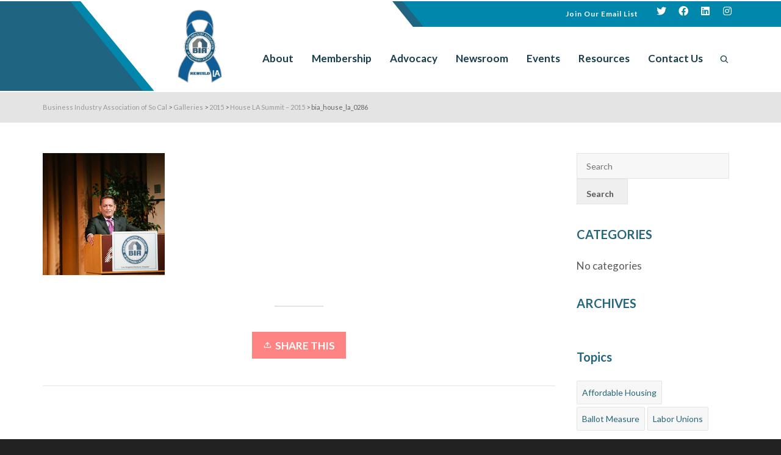

--- FILE ---
content_type: text/html; charset=UTF-8
request_url: https://bialav.org/?attachment_id=415
body_size: 32802
content:
<!DOCTYPE html> <!--// OPEN HTML //--><html lang="en-US"> <!--// OPEN HEAD //--><head> <style type='text/css'>Default CSS Comment</style> <!--// SITE TITLE //--><title>bia_house_la_0286 - Business Industry Association of So Cal</title> <!--// SITE META //--><meta charset="UTF-8"/><meta name="viewport" content="width=device-width, initial-scale=1.0"/> <!--// PINGBACK & FAVICON //--><link rel="pingback" href=""/><link href="https://fonts.googleapis.com/css?family=Lato:100,100i,200,200i,300,300i,400,400i,500,500i,600,600i,700,700i,800,800i,900,900i%7COpen+Sans:100,100i,200,200i,300,300i,400,400i,500,500i,600,600i,700,700i,800,800i,900,900i%7CIndie+Flower:100,100i,200,200i,300,300i,400,400i,500,500i,600,600i,700,700i,800,800i,900,900i%7COswald:100,100i,200,200i,300,300i,400,400i,500,500i,600,600i,700,700i,800,800i,900,900i" rel="stylesheet"> <script>function spbImageResizer_writeCookie(){the_cookie=document.cookie,the_cookie&&window.devicePixelRatio>=2&&(the_cookie="spb_image_resizer_pixel_ratio="+window.devicePixelRatio+";"+the_cookie,document.cookie=the_cookie)}spbImageResizer_writeCookie();</script> <script> writeCookie();
 function writeCookie() {
 the_cookie = document.cookie;
 if ( the_cookie ) {
 if ( window.devicePixelRatio >= 2 ) {
 the_cookie = "pixel_ratio=" + window.devicePixelRatio + ";" + the_cookie;
 document.cookie = the_cookie;
 //location = '';
 }
 }
 } </script><meta name='robots' content='index, follow, max-image-preview:large, max-snippet:-1, max-video-preview:-1' /> <!-- This site is optimized with the Yoast SEO plugin v26.7 - https://yoast.com/wordpress/plugins/seo/ --><link rel="canonical" href="https://bialav.org/" /><meta property="og:locale" content="en_US" /><meta property="og:type" content="article" /><meta property="og:title" content="bia_house_la_0286 - Business Industry Association of So Cal" /><meta property="og:url" content="https://bialav.org/" /><meta property="og:site_name" content="Business Industry Association of So Cal" /><meta property="article:modified_time" content="2015-12-30T23:44:28+00:00" /><meta property="og:image" content="https://bialav.org" /><meta property="og:image:width" content="200" /><meta property="og:image:height" content="200" /><meta property="og:image:type" content="image/jpeg" /> <script type="application/ld+json" class="yoast-schema-graph">{"@context":"https://schema.org","@graph":[{"@type":"WebPage","@id":"https://bialav.org/","url":"https://bialav.org/","name":"bia_house_la_0286 - Business Industry Association of So Cal","isPartOf":{"@id":"https://bialav.org/#website"},"primaryImageOfPage":{"@id":"https://bialav.org/#primaryimage"},"image":{"@id":"https://bialav.org/#primaryimage"},"thumbnailUrl":"https://bialav.org/wp-content/uploads/2015/10/bia_house_la_0286.jpg","datePublished":"2015-12-30T23:42:30+00:00","dateModified":"2015-12-30T23:44:28+00:00","breadcrumb":{"@id":"https://bialav.org/#breadcrumb"},"inLanguage":"en-US","potentialAction":[{"@type":"ReadAction","target":["https://bialav.org/"]}]},{"@type":"ImageObject","inLanguage":"en-US","@id":"https://bialav.org/#primaryimage","url":"https://bialav.org/wp-content/uploads/2015/10/bia_house_la_0286.jpg","contentUrl":"https://bialav.org/wp-content/uploads/2015/10/bia_house_la_0286.jpg","width":200,"height":200,"caption":"bia house la 2015 summit"},{"@type":"BreadcrumbList","@id":"https://bialav.org/#breadcrumb","itemListElement":[{"@type":"ListItem","position":1,"name":"Home","item":"https://bialav.org/"},{"@type":"ListItem","position":2,"name":"House LA Summit &#8211; 2015","item":"https://bialav.org/?galleries=house_la_summit"},{"@type":"ListItem","position":3,"name":"bia_house_la_0286"}]},{"@type":"WebSite","@id":"https://bialav.org/#website","url":"https://bialav.org/","name":"Business Industry Association of So Cal","description":"","potentialAction":[{"@type":"SearchAction","target":{"@type":"EntryPoint","urlTemplate":"https://bialav.org/?s={search_term_string}"},"query-input":{"@type":"PropertyValueSpecification","valueRequired":true,"valueName":"search_term_string"}}],"inLanguage":"en-US"}]}</script> <!-- / Yoast SEO plugin. --><link rel='dns-prefetch' href='//maps.google.com' /><link rel='dns-prefetch' href='//fonts.googleapis.com' /><link rel='preconnect' href='https://fonts.gstatic.com' crossorigin /><link rel="alternate" type="application/rss+xml" title="Business Industry Association of So Cal &raquo; Feed" href="https://bialav.org/feed/" /><link rel="alternate" type="application/rss+xml" title="Business Industry Association of So Cal &raquo; Comments Feed" href="https://bialav.org/comments/feed/" /><link rel="alternate" title="oEmbed (JSON)" type="application/json+oembed" href="https://bialav.org/wp-json/oembed/1.0/embed?url=https%3A%2F%2Fbialav.org%2F%3Fattachment_id%3D415" /><link rel="alternate" title="oEmbed (XML)" type="text/xml+oembed" href="https://bialav.org/wp-json/oembed/1.0/embed?url=https%3A%2F%2Fbialav.org%2F%3Fattachment_id%3D415&#038;format=xml" /> <style id='wp-img-auto-sizes-contain-inline-css' type='text/css'> img:is([sizes=auto i],[sizes^="auto," i]){contain-intrinsic-size:3000px 1500px}
/*# sourceURL=wp-img-auto-sizes-contain-inline-css */ </style><link rel='stylesheet' id='srp-layout-stylesheet-css' href='https://bialav.org/wp-content/plugins/special-recent-posts-pro/css/srp-layout-stylesheet.min.css?ver=6.9' type='text/css' media='all' /><link rel='stylesheet' id='layerslider-css' href='https://bialav.org/wp-content/plugins/LayerSlider/assets/static/layerslider/css/layerslider.min.css?ver=8.1.2' type='text/css' media='all' /> <style id='wp-block-library-inline-css' type='text/css'> :root{--wp-block-synced-color:#7a00df;--wp-block-synced-color--rgb:122,0,223;--wp-bound-block-color:var(--wp-block-synced-color);--wp-editor-canvas-background:#ddd;--wp-admin-theme-color:#007cba;--wp-admin-theme-color--rgb:0,124,186;--wp-admin-theme-color-darker-10:#006ba1;--wp-admin-theme-color-darker-10--rgb:0,107,160.5;--wp-admin-theme-color-darker-20:#005a87;--wp-admin-theme-color-darker-20--rgb:0,90,135;--wp-admin-border-width-focus:2px}@media (min-resolution:192dpi){:root{--wp-admin-border-width-focus:1.5px}}.wp-element-button{cursor:pointer}:root .has-very-light-gray-background-color{background-color:#eee}:root .has-very-dark-gray-background-color{background-color:#313131}:root .has-very-light-gray-color{color:#eee}:root .has-very-dark-gray-color{color:#313131}:root .has-vivid-green-cyan-to-vivid-cyan-blue-gradient-background{background:linear-gradient(135deg,#00d084,#0693e3)}:root .has-purple-crush-gradient-background{background:linear-gradient(135deg,#34e2e4,#4721fb 50%,#ab1dfe)}:root .has-hazy-dawn-gradient-background{background:linear-gradient(135deg,#faaca8,#dad0ec)}:root .has-subdued-olive-gradient-background{background:linear-gradient(135deg,#fafae1,#67a671)}:root .has-atomic-cream-gradient-background{background:linear-gradient(135deg,#fdd79a,#004a59)}:root .has-nightshade-gradient-background{background:linear-gradient(135deg,#330968,#31cdcf)}:root .has-midnight-gradient-background{background:linear-gradient(135deg,#020381,#2874fc)}:root{--wp--preset--font-size--normal:16px;--wp--preset--font-size--huge:42px}.has-regular-font-size{font-size:1em}.has-larger-font-size{font-size:2.625em}.has-normal-font-size{font-size:var(--wp--preset--font-size--normal)}.has-huge-font-size{font-size:var(--wp--preset--font-size--huge)}.has-text-align-center{text-align:center}.has-text-align-left{text-align:left}.has-text-align-right{text-align:right}.has-fit-text{white-space:nowrap!important}#end-resizable-editor-section{display:none}.aligncenter{clear:both}.items-justified-left{justify-content:flex-start}.items-justified-center{justify-content:center}.items-justified-right{justify-content:flex-end}.items-justified-space-between{justify-content:space-between}.screen-reader-text{border:0;clip-path:inset(50%);height:1px;margin:-1px;overflow:hidden;padding:0;position:absolute;width:1px;word-wrap:normal!important}.screen-reader-text:focus{background-color:#ddd;clip-path:none;color:#444;display:block;font-size:1em;height:auto;left:5px;line-height:normal;padding:15px 23px 14px;text-decoration:none;top:5px;width:auto;z-index:100000}html :where(.has-border-color){border-style:solid}html :where([style*=border-top-color]){border-top-style:solid}html :where([style*=border-right-color]){border-right-style:solid}html :where([style*=border-bottom-color]){border-bottom-style:solid}html :where([style*=border-left-color]){border-left-style:solid}html :where([style*=border-width]){border-style:solid}html :where([style*=border-top-width]){border-top-style:solid}html :where([style*=border-right-width]){border-right-style:solid}html :where([style*=border-bottom-width]){border-bottom-style:solid}html :where([style*=border-left-width]){border-left-style:solid}html :where(img[class*=wp-image-]){height:auto;max-width:100%}:where(figure){margin:0 0 1em}html :where(.is-position-sticky){--wp-admin--admin-bar--position-offset:var(--wp-admin--admin-bar--height,0px)}@media screen and (max-width:600px){html :where(.is-position-sticky){--wp-admin--admin-bar--position-offset:0px}}
/*# sourceURL=wp-block-library-inline-css */ </style><style id='global-styles-inline-css' type='text/css'> :root{--wp--preset--aspect-ratio--square: 1;--wp--preset--aspect-ratio--4-3: 4/3;--wp--preset--aspect-ratio--3-4: 3/4;--wp--preset--aspect-ratio--3-2: 3/2;--wp--preset--aspect-ratio--2-3: 2/3;--wp--preset--aspect-ratio--16-9: 16/9;--wp--preset--aspect-ratio--9-16: 9/16;--wp--preset--color--black: #000000;--wp--preset--color--cyan-bluish-gray: #abb8c3;--wp--preset--color--white: #ffffff;--wp--preset--color--pale-pink: #f78da7;--wp--preset--color--vivid-red: #cf2e2e;--wp--preset--color--luminous-vivid-orange: #ff6900;--wp--preset--color--luminous-vivid-amber: #fcb900;--wp--preset--color--light-green-cyan: #7bdcb5;--wp--preset--color--vivid-green-cyan: #00d084;--wp--preset--color--pale-cyan-blue: #8ed1fc;--wp--preset--color--vivid-cyan-blue: #0693e3;--wp--preset--color--vivid-purple: #9b51e0;--wp--preset--gradient--vivid-cyan-blue-to-vivid-purple: linear-gradient(135deg,rgb(6,147,227) 0%,rgb(155,81,224) 100%);--wp--preset--gradient--light-green-cyan-to-vivid-green-cyan: linear-gradient(135deg,rgb(122,220,180) 0%,rgb(0,208,130) 100%);--wp--preset--gradient--luminous-vivid-amber-to-luminous-vivid-orange: linear-gradient(135deg,rgb(252,185,0) 0%,rgb(255,105,0) 100%);--wp--preset--gradient--luminous-vivid-orange-to-vivid-red: linear-gradient(135deg,rgb(255,105,0) 0%,rgb(207,46,46) 100%);--wp--preset--gradient--very-light-gray-to-cyan-bluish-gray: linear-gradient(135deg,rgb(238,238,238) 0%,rgb(169,184,195) 100%);--wp--preset--gradient--cool-to-warm-spectrum: linear-gradient(135deg,rgb(74,234,220) 0%,rgb(151,120,209) 20%,rgb(207,42,186) 40%,rgb(238,44,130) 60%,rgb(251,105,98) 80%,rgb(254,248,76) 100%);--wp--preset--gradient--blush-light-purple: linear-gradient(135deg,rgb(255,206,236) 0%,rgb(152,150,240) 100%);--wp--preset--gradient--blush-bordeaux: linear-gradient(135deg,rgb(254,205,165) 0%,rgb(254,45,45) 50%,rgb(107,0,62) 100%);--wp--preset--gradient--luminous-dusk: linear-gradient(135deg,rgb(255,203,112) 0%,rgb(199,81,192) 50%,rgb(65,88,208) 100%);--wp--preset--gradient--pale-ocean: linear-gradient(135deg,rgb(255,245,203) 0%,rgb(182,227,212) 50%,rgb(51,167,181) 100%);--wp--preset--gradient--electric-grass: linear-gradient(135deg,rgb(202,248,128) 0%,rgb(113,206,126) 100%);--wp--preset--gradient--midnight: linear-gradient(135deg,rgb(2,3,129) 0%,rgb(40,116,252) 100%);--wp--preset--font-size--small: 13px;--wp--preset--font-size--medium: 20px;--wp--preset--font-size--large: 36px;--wp--preset--font-size--x-large: 42px;--wp--preset--spacing--20: 0.44rem;--wp--preset--spacing--30: 0.67rem;--wp--preset--spacing--40: 1rem;--wp--preset--spacing--50: 1.5rem;--wp--preset--spacing--60: 2.25rem;--wp--preset--spacing--70: 3.38rem;--wp--preset--spacing--80: 5.06rem;--wp--preset--shadow--natural: 6px 6px 9px rgba(0, 0, 0, 0.2);--wp--preset--shadow--deep: 12px 12px 50px rgba(0, 0, 0, 0.4);--wp--preset--shadow--sharp: 6px 6px 0px rgba(0, 0, 0, 0.2);--wp--preset--shadow--outlined: 6px 6px 0px -3px rgb(255, 255, 255), 6px 6px rgb(0, 0, 0);--wp--preset--shadow--crisp: 6px 6px 0px rgb(0, 0, 0);}:where(.is-layout-flex){gap: 0.5em;}:where(.is-layout-grid){gap: 0.5em;}body .is-layout-flex{display: flex;}.is-layout-flex{flex-wrap: wrap;align-items: center;}.is-layout-flex > :is(*, div){margin: 0;}body .is-layout-grid{display: grid;}.is-layout-grid > :is(*, div){margin: 0;}:where(.wp-block-columns.is-layout-flex){gap: 2em;}:where(.wp-block-columns.is-layout-grid){gap: 2em;}:where(.wp-block-post-template.is-layout-flex){gap: 1.25em;}:where(.wp-block-post-template.is-layout-grid){gap: 1.25em;}.has-black-color{color: var(--wp--preset--color--black) !important;}.has-cyan-bluish-gray-color{color: var(--wp--preset--color--cyan-bluish-gray) !important;}.has-white-color{color: var(--wp--preset--color--white) !important;}.has-pale-pink-color{color: var(--wp--preset--color--pale-pink) !important;}.has-vivid-red-color{color: var(--wp--preset--color--vivid-red) !important;}.has-luminous-vivid-orange-color{color: var(--wp--preset--color--luminous-vivid-orange) !important;}.has-luminous-vivid-amber-color{color: var(--wp--preset--color--luminous-vivid-amber) !important;}.has-light-green-cyan-color{color: var(--wp--preset--color--light-green-cyan) !important;}.has-vivid-green-cyan-color{color: var(--wp--preset--color--vivid-green-cyan) !important;}.has-pale-cyan-blue-color{color: var(--wp--preset--color--pale-cyan-blue) !important;}.has-vivid-cyan-blue-color{color: var(--wp--preset--color--vivid-cyan-blue) !important;}.has-vivid-purple-color{color: var(--wp--preset--color--vivid-purple) !important;}.has-black-background-color{background-color: var(--wp--preset--color--black) !important;}.has-cyan-bluish-gray-background-color{background-color: var(--wp--preset--color--cyan-bluish-gray) !important;}.has-white-background-color{background-color: var(--wp--preset--color--white) !important;}.has-pale-pink-background-color{background-color: var(--wp--preset--color--pale-pink) !important;}.has-vivid-red-background-color{background-color: var(--wp--preset--color--vivid-red) !important;}.has-luminous-vivid-orange-background-color{background-color: var(--wp--preset--color--luminous-vivid-orange) !important;}.has-luminous-vivid-amber-background-color{background-color: var(--wp--preset--color--luminous-vivid-amber) !important;}.has-light-green-cyan-background-color{background-color: var(--wp--preset--color--light-green-cyan) !important;}.has-vivid-green-cyan-background-color{background-color: var(--wp--preset--color--vivid-green-cyan) !important;}.has-pale-cyan-blue-background-color{background-color: var(--wp--preset--color--pale-cyan-blue) !important;}.has-vivid-cyan-blue-background-color{background-color: var(--wp--preset--color--vivid-cyan-blue) !important;}.has-vivid-purple-background-color{background-color: var(--wp--preset--color--vivid-purple) !important;}.has-black-border-color{border-color: var(--wp--preset--color--black) !important;}.has-cyan-bluish-gray-border-color{border-color: var(--wp--preset--color--cyan-bluish-gray) !important;}.has-white-border-color{border-color: var(--wp--preset--color--white) !important;}.has-pale-pink-border-color{border-color: var(--wp--preset--color--pale-pink) !important;}.has-vivid-red-border-color{border-color: var(--wp--preset--color--vivid-red) !important;}.has-luminous-vivid-orange-border-color{border-color: var(--wp--preset--color--luminous-vivid-orange) !important;}.has-luminous-vivid-amber-border-color{border-color: var(--wp--preset--color--luminous-vivid-amber) !important;}.has-light-green-cyan-border-color{border-color: var(--wp--preset--color--light-green-cyan) !important;}.has-vivid-green-cyan-border-color{border-color: var(--wp--preset--color--vivid-green-cyan) !important;}.has-pale-cyan-blue-border-color{border-color: var(--wp--preset--color--pale-cyan-blue) !important;}.has-vivid-cyan-blue-border-color{border-color: var(--wp--preset--color--vivid-cyan-blue) !important;}.has-vivid-purple-border-color{border-color: var(--wp--preset--color--vivid-purple) !important;}.has-vivid-cyan-blue-to-vivid-purple-gradient-background{background: var(--wp--preset--gradient--vivid-cyan-blue-to-vivid-purple) !important;}.has-light-green-cyan-to-vivid-green-cyan-gradient-background{background: var(--wp--preset--gradient--light-green-cyan-to-vivid-green-cyan) !important;}.has-luminous-vivid-amber-to-luminous-vivid-orange-gradient-background{background: var(--wp--preset--gradient--luminous-vivid-amber-to-luminous-vivid-orange) !important;}.has-luminous-vivid-orange-to-vivid-red-gradient-background{background: var(--wp--preset--gradient--luminous-vivid-orange-to-vivid-red) !important;}.has-very-light-gray-to-cyan-bluish-gray-gradient-background{background: var(--wp--preset--gradient--very-light-gray-to-cyan-bluish-gray) !important;}.has-cool-to-warm-spectrum-gradient-background{background: var(--wp--preset--gradient--cool-to-warm-spectrum) !important;}.has-blush-light-purple-gradient-background{background: var(--wp--preset--gradient--blush-light-purple) !important;}.has-blush-bordeaux-gradient-background{background: var(--wp--preset--gradient--blush-bordeaux) !important;}.has-luminous-dusk-gradient-background{background: var(--wp--preset--gradient--luminous-dusk) !important;}.has-pale-ocean-gradient-background{background: var(--wp--preset--gradient--pale-ocean) !important;}.has-electric-grass-gradient-background{background: var(--wp--preset--gradient--electric-grass) !important;}.has-midnight-gradient-background{background: var(--wp--preset--gradient--midnight) !important;}.has-small-font-size{font-size: var(--wp--preset--font-size--small) !important;}.has-medium-font-size{font-size: var(--wp--preset--font-size--medium) !important;}.has-large-font-size{font-size: var(--wp--preset--font-size--large) !important;}.has-x-large-font-size{font-size: var(--wp--preset--font-size--x-large) !important;}
/*# sourceURL=global-styles-inline-css */ </style> <style id='classic-theme-styles-inline-css' type='text/css'> /*! This file is auto-generated */
.wp-block-button__link{color:#fff;background-color:#32373c;border-radius:9999px;box-shadow:none;text-decoration:none;padding:calc(.667em + 2px) calc(1.333em + 2px);font-size:1.125em}.wp-block-file__button{background:#32373c;color:#fff;text-decoration:none}
/*# sourceURL=/wp-includes/css/classic-themes.min.css */ </style><link rel='stylesheet' id='spb-frontend-css' href='https://bialav.org/wp-content/plugins/swift-framework/includes/page-builder/frontend-assets/css/spb-frontend.min.css' type='text/css' media='all' /><link rel='stylesheet' id='cardinal-parent-style-css' href='https://bialav.org/wp-content/themes/cardinal/cardinal-parent-style.min.css?ver=6.9' type='text/css' media='all' /><link rel='stylesheet' id='bootstrap-css' href='https://bialav.org/wp-content/themes/cardinal/css/bootstrap.min.css' type='text/css' media='all' /><link rel='stylesheet' id='font-awesome-v5-css' href='https://bialav.org/wp-content/themes/cardinal/css/font-awesome.min.css?ver=5.10.1' type='text/css' media='all' /><link rel='stylesheet' id='font-awesome-v4shims-css' href='https://bialav.org/wp-content/themes/cardinal/css/v4-shims.min.css' type='text/css' media='all' /><link rel='stylesheet' id='ssgizmo-css' href='https://bialav.org/wp-content/themes/cardinal/css/ssgizmo.min.css' type='text/css' media='all' /><link rel='stylesheet' id='sf-main-css' href='https://bialav.org/wp-content/themes/cardinal-child/sf-main.min.css' type='text/css' media='all' /><link rel='stylesheet' id='sf-responsive-css' href='https://bialav.org/wp-content/themes/cardinal/css/sf-responsive.min.css' type='text/css' media='screen' /><link rel="preload" as="style" href="https://fonts.googleapis.com/css?family=Lato:100,300,400,700,900,100italic,300italic,400italic,700italic,900italic%7CVollkorn:400,500,600,700,800,900,400italic,500italic,600italic,700italic,800italic,900italic&#038;subset=latin&#038;display=swap&#038;ver=1738171043" /><link rel="stylesheet" href="https://fonts.googleapis.com/css?family=Lato:100,300,400,700,900,100italic,300italic,400italic,700italic,900italic%7CVollkorn:400,500,600,700,800,900,400italic,500italic,600italic,700italic,800italic,900italic&#038;subset=latin&#038;display=swap&#038;ver=1738171043" media="print" onload="this.media='all'"><noscript><link rel="stylesheet" href="https://fonts.googleapis.com/css?family=Lato:100,300,400,700,900,100italic,300italic,400italic,700italic,900italic%7CVollkorn:400,500,600,700,800,900,400italic,500italic,600italic,700italic,800italic,900italic&#038;subset=latin&#038;display=swap&#038;ver=1738171043" /></noscript><link rel='stylesheet' id='cc_events-css' href='https://bialav.org/wp-content/plugins/constant-contact-api/lib/eventspot/css/cc_events.min.css?ver=6.9' type='text/css' media='all' /> <script type="text/javascript" src="https://bialav.org/wp-content/plugins/enable-jquery-migrate-helper/js/jquery/jquery-1.12.4-wp.js?ver=1.12.4-wp" id="jquery-core-js"></script> <script type="text/javascript" src="https://bialav.org/wp-content/uploads/siteground-optimizer-assets/jquery-migrate.min.js?ver=1.4.1-wp" id="jquery-migrate-js"></script> <script type="text/javascript" id="layerslider-utils-js-extra"> /* <![CDATA[ */
var LS_Meta = {"v":"8.1.2","fixGSAP":"1"};
//# sourceURL=layerslider-utils-js-extra
/* ]]> */ </script> <script type="text/javascript" src="https://bialav.org/wp-content/uploads/siteground-optimizer-assets/layerslider-utils.min.js?ver=8.1.2" id="layerslider-utils-js"></script> <script type="text/javascript" src="https://bialav.org/wp-content/uploads/siteground-optimizer-assets/layerslider.min.js?ver=8.1.2" id="layerslider-js"></script> <script type="text/javascript" src="https://bialav.org/wp-content/uploads/siteground-optimizer-assets/layerslider-transitions.min.js?ver=8.1.2" id="layerslider-transitions-js"></script> <script type="text/javascript" src="https://bialav.org/wp-content/plugins/swift-framework/public/js/lib/jquery.viewports.min.js" id="jquery-viewports-js"></script> <script type="text/javascript" src="https://bialav.org/wp-content/plugins/swift-framework/public/js/lib/jquery.smartresize.min.js" id="jquery-smartresize-js"></script> <script type="text/javascript" src="https://bialav.org/wp-content/uploads/siteground-optimizer-assets/cc-widget.min.js?ver=6.9" id="cc-widget-js"></script><meta name="generator" content="Powered by LayerSlider 8.1.2 - Build Heros, Sliders, and Popups. Create Animations and Beautiful, Rich Web Content as Easy as Never Before on WordPress." /> <!-- LayerSlider updates and docs at: https://layerslider.com --><link rel="https://api.w.org/" href="https://bialav.org/wp-json/" /><link rel="alternate" title="JSON" type="application/json" href="https://bialav.org/wp-json/wp/v2/media/415" /><link rel="EditURI" type="application/rsd+xml" title="RSD" href="https://bialav.org/xmlrpc.php?rsd" /><meta name="generator" content="WordPress 6.9" /><link rel='shortlink' href='https://bialav.org/?p=415' /><meta name="generator" content="Redux 4.5.9" /> <script type="text/javascript"> var ajaxurl = 'https://bialav.org/wp-admin/admin-ajax.php'; </script> <!--[if lt IE 9]><script data-cfasync="false" src="https://bialav.org/wp-content/themes/cardinal/js/respond.js"></script><script data-cfasync="false" src="https://bialav.org/wp-content/themes/cardinal/js/html5shiv.js"></script><script data-cfasync="false" src="https://bialav.org/wp-content/themes/cardinal/js/excanvas.compiled.js"></script><![endif]--><style type="text/css"> ::selection, ::-moz-selection {background-color: #25667f; color: #fff;}.accent-bg, .funded-bar .bar {background-color:#25667f;}.accent {color:#25667f;}.recent-post figure, span.highlighted, span.dropcap4, .loved-item:hover .loved-count, .flickr-widget li, .portfolio-grid li, .wpcf7 input.wpcf7-submit[type="submit"], .woocommerce-page nav.woocommerce-pagination ul li span.current, .woocommerce nav.woocommerce-pagination ul li span.current, figcaption .product-added, .woocommerce .wc-new-badge, .yith-wcwl-wishlistexistsbrowse a, .yith-wcwl-wishlistaddedbrowse a, .woocommerce .widget_layered_nav ul li.chosen > *, .woocommerce .widget_layered_nav_filters ul li a, .sticky-post-icon, .fw-video-close:hover {background-color: #25667f!important; color: #ffffff;}a:hover, #sidebar a:hover, .pagination-wrap a:hover, .carousel-nav a:hover, .portfolio-pagination div:hover > i, #footer a:hover, .beam-me-up a:hover span, .portfolio-item .portfolio-item-permalink, .read-more-link, .blog-item .read-more, .blog-item-details a:hover, .author-link, #reply-title small a, span.dropcap2, .spb_divider.go_to_top a, .love-it-wrapper .loved, .comments-likes .loved span.love-count, .item-link:hover, #header-translation p a, #breadcrumbs a:hover, .ui-widget-content a:hover, .yith-wcwl-add-button a:hover, #product-img-slider li a.zoom:hover, .woocommerce .star-rating span, .article-body-wrap .share-links a:hover, ul.member-contact li a:hover, .price ins, .bag-product a.remove:hover, .bag-product-title a:hover, #back-to-top:hover,  ul.member-contact li a:hover, .fw-video-link-image:hover i, .ajax-search-results .all-results:hover, .search-result h5 a:hover .ui-state-default a:hover, .fw-video-link-icon:hover {color: #25667f;}.carousel-wrap > a:hover, #mobile-menu ul li:hover > a {color: #25667f!important;}.read-more i:before, .read-more em:before {color: #25667f;}input[type="text"]:focus, input[type="email"]:focus, textarea:focus, .bypostauthor .comment-wrap .comment-avatar,.search-form input:focus, .wpcf7 input:focus, .wpcf7 textarea:focus, .ginput_container input:focus, .ginput_container textarea:focus, .mymail-form input:focus, .mymail-form textarea:focus, input[type="tel"]:focus, input[type="number"]:focus {border-color: #25667f!important;}nav .menu ul li:first-child:after,.navigation a:hover > .nav-text, .returning-customer a:hover {border-bottom-color: #25667f;}nav .menu ul ul li:first-child:after {border-right-color: #25667f;}.spb_impact_text .spb_call_text {border-left-color: #25667f;}.spb_impact_text .spb_button span {color: #fff;}.woocommerce .free-badge {background-color: #1a88aa; color: #ffffff;}a[rel="tooltip"], ul.member-contact li a, a.text-link, .tags-wrap .tags a, .logged-in-as a, .comment-meta-actions .edit-link, .comment-meta-actions .comment-reply, .read-more {border-color: #256679;}.super-search-go {border-color: #25667f!important;}.super-search-go:hover {background: #25667f!important;border-color: #25667f!important;}.owl-pagination .owl-page span {background-color: #e4e4e4;}.owl-pagination .owl-page::after {background-color: #25667f;}.owl-pagination .owl-page:hover span, .owl-pagination .owl-page.active a {background-color: #1a88aa;}body.header-below-slider .home-slider-wrap #slider-continue:hover {border-color: #25667f;}body.header-below-slider .home-slider-wrap #slider-continue:hover i {color: #25667f;}#one-page-nav li a:hover > i {background: #25667f;}#one-page-nav li.selected a:hover > i {border-color: #25667f;}#one-page-nav li .hover-caption {background: #25667f; color: #ffffff;}#one-page-nav li .hover-caption:after {border-left-color: #25667f;}.loading-bar-transition .pace .pace-progress {background-color: #25667f;}body, .layout-fullwidth #container {background-color: #222222;}#main-container, .tm-toggle-button-wrap a {background-color: #FFFFFF;}a, .ui-widget-content a, #respond .form-submit input[type="submit"] {color: #256679;}a:hover, a:focus {color: #1a88aa;}.pagination-wrap li a:hover, ul.bar-styling li:not(.selected) > a:hover, ul.bar-styling li > .comments-likes:hover, ul.page-numbers li > a:hover, ul.page-numbers li > span.current {color: #ffffff!important;background: #25667f;border-color: #25667f;}ul.bar-styling li > .comments-likes:hover * {color: #ffffff!important;}.pagination-wrap li a, .pagination-wrap li span, .pagination-wrap li span.expand, ul.bar-styling li > a, ul.bar-styling li > div, ul.page-numbers li > a, ul.page-numbers li > span, .curved-bar-styling, ul.bar-styling li > form input, .spb_directory_filter_below {border-color: #e4e4e4;}ul.bar-styling li > a, ul.bar-styling li > span, ul.bar-styling li > div, ul.bar-styling li > form input {background-color: #FFFFFF;}input[type="text"], input[type="email"], input[type="password"], textarea, select, .wpcf7 input[type="text"], .wpcf7 input[type="email"], .wpcf7 textarea, .wpcf7 select, .ginput_container input[type="text"], .ginput_container input[type="email"], .ginput_container textarea, .ginput_container select, .mymail-form input[type="text"], .mymail-form input[type="email"], .mymail-form textarea, .mymail-form select, input[type="date"], input[type="tel"], input.input-text, input[type="number"] {border-color: #e4e4e4;background-color: #f7f7f7;color:#222222;}input[type="submit"], button[type="submit"], input[type="file"], select {border-color: #e4e4e4;}input[type="submit"]:hover, button[type="submit"]:hover, .wpcf7 input.wpcf7-submit[type="submit"]:hover, .gform_wrapper input[type="submit"]:hover, .mymail-form input[type="submit"]:hover {background: #1a88aa!important;border-color: #ffffff!important; color: #ffffff!important;}textarea:focus, input:focus {border-color: #999!important;}.modal-header {background: #f7f7f7;}.recent-post .post-details, .portfolio-item h5.portfolio-subtitle, .search-item-content time, .search-item-content span, .portfolio-details-wrap .date {color: #58595b;}ul.bar-styling li.facebook > a:hover {color: #fff!important;background: #3b5998;border-color: #3b5998;}ul.bar-styling li.twitter > a:hover {color: #fff!important;background: #4099FF;border-color: #4099FF;}ul.bar-styling li.google-plus > a:hover {color: #fff!important;background: #d34836;border-color: #d34836;}ul.bar-styling li.pinterest > a:hover {color: #fff!important;background: #cb2027;border-color: #cb2027;}#top-bar {background: #0187ab;}#top-bar .tb-text {color: #ffffff;}#top-bar .tb-text > a, #top-bar nav .menu > li > a {color: #ffffff;}#top-bar .menu li {border-left-color: ; border-right-color: ;}#top-bar .menu > li > a, #top-bar .menu > li.parent:after {color: #ffffff;}#top-bar .menu > li > a:hover, #top-bar a:hover {color: #ffffff;}.header-wrap, .header-standard-overlay #header, .vertical-header .header-wrap #header-section, #header-section .is-sticky #header.sticky-header {background-color:#ffffff;}.header-left, .header-right, .vertical-menu-bottom .copyright {color: #58595b;}.header-left a, .header-right a, .vertical-menu-bottom .copyright a, #header .header-left ul.menu > li > a.header-search-link-alt, #header .header-right ul.menu > li > a.header-search-link-alt {color: #58595b;}.header-left a:hover, .header-right a:hover, .vertical-menu-bottom .copyright a:hover {color: #1a88aa;}#header .header-left ul.menu > li:hover > a.header-search-link-alt, #header .header-right ul.menu > li:hover > a.header-search-link-alt {color: #1a88aa!important;}#header-search a:hover, .super-search-close:hover {color: #25667f;}.sf-super-search {background-color: #1a88aa;}.sf-super-search .search-options .ss-dropdown > span, .sf-super-search .search-options input {color: #25667f; border-bottom-color: #25667f;}.sf-super-search .search-options .ss-dropdown ul li .fa-check {color: #25667f;}.sf-super-search-go:hover, .sf-super-search-close:hover { background-color: #25667f; border-color: #25667f; color: #ffffff;}#header-languages .current-language {background: #f7f7f7; color: #1a88aa;}#header-section #main-nav {border-top-color: #f0f0f0;}.ajax-search-wrap {background-color:#fff}.ajax-search-wrap, .ajax-search-results, .search-result-pt .search-result, .vertical-header .ajax-search-results {border-color: #f0f0f0;}.page-content {border-bottom-color: #e4e4e4;}.ajax-search-wrap input[type="text"], .search-result-pt h6, .no-search-results h6, .search-result h5 a, .no-search-results p {color: #163d49;}.header-wrap, #header-section .is-sticky .sticky-header, #header-section.header-5 #header {border-bottom: 1px solid#e4e4e4;}.vertical-header .header-wrap {border-right: 1px solid#e4e4e4;}.vertical-header-right .header-wrap {border-left: 1px solid#e4e4e4;}#mobile-top-text, #mobile-header {background-color: #ffffff;border-bottom-color:#e4e4e4;}#mobile-top-text, #mobile-logo h1 {color: #58595b;}#mobile-top-text a, #mobile-header a {color: #58595b;}#mobile-header a.mobile-menu-link span.menu-bars, #mobile-header a.mobile-menu-link span.menu-bars:before, #mobile-header a.mobile-menu-link span.menu-bars:after {background-color: #58595b;}#mobile-menu-wrap, #mobile-cart-wrap {background-color: #222;color: #e4e4e4;}.mobile-search-form input[type="text"] {color: #e4e4e4;border-bottom-color: #444;}#mobile-menu-wrap a, #mobile-cart-wrap a:not(.sf-button) {color: #fff;}#mobile-menu-wrap a:hover, #mobile-cart-wrap a:not(.sf-button):hover {color: #1a88aa;}#mobile-cart-wrap .shopping-bag-item > a.cart-contents, #mobile-cart-wrap .bag-product, #mobile-cart-wrap .bag-empty {border-bottom-color: #444;}#mobile-menu ul li, .mobile-cart-menu li, .mobile-cart-menu .bag-header, .mobile-cart-menu .bag-product, .mobile-cart-menu .bag-empty {border-color: #444;}a.mobile-menu-link span, a.mobile-menu-link span:before, a.mobile-menu-link span:after {background: #fff;}a.mobile-menu-link:hover span, a.mobile-menu-link:hover span:before, a.mobile-menu-link:hover span:after {background: #1a88aa;}.full-center #main-navigation ul.menu > li > a, .full-center .header-right ul.menu > li > a, .full-center nav.float-alt-menu ul.menu > li > a, .full-center .header-right div.text {height:110px;line-height:110px;}.full-center #header, .full-center .float-menu {height:110px;}.full-center nav li.menu-item.sf-mega-menu > ul.sub-menu, .full-center .ajax-search-wrap {top:110px!important;}.browser-ff #logo a {height:100px;}.browser-ff .full-center #logo a, .full-center #logo {height:110px;}#logo.has-img img {max-height:100px;}#mobile-logo.has-img img {max-height:100px;}#logo.has-img, .header-left, .header-right {height:100px;}#mobile-logo {max-height:100px;max-width:2550px;}.full-center #logo.has-img a > img {height: 100px;}#logo.no-img, #logo.no-img a, .header-left, .header-right {line-height:100px;}#logo img.retina {width:1275px;}#logo.has-img a > img {padding: 5px 0;}#logo.has-img a {height:110px;}#logo.has-img a > img {padding:0;}.full-center.resized-header #main-navigation ul.menu > li > a, .full-center.resized-header .header-right ul.menu > li > a, .full-center.resized-header nav.float-alt-menu ul.menu > li > a, .full-center.resized-header .header-right div.text {height:105px;line-height:105px;}.full-center.resized-header #logo, .full-center.resized-header #logo.no-img a {height:105px;}.full-center.resized-header #header, .full-center.resized-header .float-menu {height:105px;}.full-center.resized-header nav ul.menu > li.menu-item > ul.sub-menu, .full-center.resized-header nav li.menu-item.sf-mega-menu > ul.sub-menu, .full-center.resized-header nav li.menu-item.sf-mega-menu-alt > ul.sub-menu, .full-center.resized-header .ajax-search-wrap {top:105px!important;}.browser-ff .resized-header #logo a {height:105px;}.resized-header #logo.has-img a {height:105px;}.full-center.resized-header nav.float-alt-menu ul.menu > li > ul.sub-menu {top:105px!important;}#main-nav, .header-wrap[class*="page-header-naked"] #header-section .is-sticky #main-nav, #header-section .is-sticky .sticky-header, #header-section.header-5 #header, .header-wrap[class*="page-header-naked"] #header .is-sticky .sticky-header, .header-wrap[class*="page-header-naked"] #header-section.header-5 #header .is-sticky .sticky-header {background-color: #fff;}#main-nav {border-color: #f0f0f0;border-top-style: solid;}nav#main-navigation .menu > li > a span.nav-line {background-color: #07c1b6;}.show-menu {background-color: #1a88aa;color: #ffffff;}nav .menu > li:before {background: #07c1b6;}nav .menu .sub-menu .parent > a:after {border-left-color: #07c1b6;}nav .menu ul.sub-menu {background-color: #FFFFFF;}nav .menu ul.sub-menu li {border-top-color: #f0f0f0;border-top-style: solid;}li.menu-item.sf-mega-menu > ul.sub-menu > li {border-top-color: #f0f0f0;border-top-style: solid;}li.menu-item.sf-mega-menu > ul.sub-menu > li {border-right-color: #f0f0f0;border-right-style: solid;}nav .menu > li.menu-item > a, nav.std-menu .menu > li > a {color: #163d49;}#main-nav ul.menu > li, #main-nav ul.menu > li:first-child, #main-nav ul.menu > li:first-child, .full-center nav#main-navigation ul.menu > li, .full-center nav#main-navigation ul.menu > li:first-child, .full-center #header nav.float-alt-menu ul.menu > li {border-color: #f0f0f0;}nav ul.menu > li.menu-item.sf-menu-item-btn > a > span.menu-item-text {border-color: #163d49;background-color: #163d49;color: #1a88aa;}nav ul.menu > li.menu-item.sf-menu-item-btn:hover > a > span.menu-item-text {border-color: #25667f; background-color: #25667f; color: #ffffff;}#main-nav ul.menu > li, .full-center nav#main-navigation ul.menu > li, .full-center nav.float-alt-menu ul.menu > li, .full-center #header nav.float-alt-menu ul.menu > li {border-width: 0;}#main-nav ul.menu > li:first-child, .full-center nav#main-navigation ul.menu > li:first-child {border-width: 0;margin-left: -15px;}#main-nav .menu-right {right: -5px;}nav .menu > li.menu-item:hover > a, nav.std-menu .menu > li:hover > a {color: #1a88aa!important;}nav .menu li.current-menu-ancestor > a, nav .menu li.current-menu-item > a, nav .menu li.current-scroll-item > a, #mobile-menu .menu ul li.current-menu-item > a {color: #1a88aa;}nav .menu > li:hover > a {background-color: ;color: #1a88aa!important;}nav .menu ul.sub-menu li.menu-item > a, nav .menu ul.sub-menu li > span, nav.std-menu ul.sub-menu {color: #163d49;}nav .menu ul.sub-menu li.menu-item:hover > a {color: #1a88aa!important; background: #f7f7f7;}nav .menu li.parent > a:after, nav .menu li.parent > a:after:hover {color: #aaa;}nav .menu ul.sub-menu li.current-menu-ancestor > a, nav .menu ul.sub-menu li.current-menu-item > a {color: #1a88aa!important; background: #f7f7f7;}#main-nav .header-right ul.menu > li, .wishlist-item {border-left-color: #f0f0f0;}.bag-header, .bag-product, .bag-empty, .wishlist-empty {border-color: #f0f0f0;}.bag-buttons a.checkout-button, .bag-buttons a.create-account-button, .woocommerce input.button.alt, .woocommerce .alt-button, .woocommerce button.button.alt {background: #25667f; color: #ffffff;}.woocommerce .button.update-cart-button:hover {background: #25667f; color: #ffffff;}.woocommerce input.button.alt:hover, .woocommerce .alt-button:hover, .woocommerce button.button.alt:hover {background: #25667f; color: #ffffff;}.shopping-bag:before, nav .menu ul.sub-menu li:first-child:before {border-bottom-color: #07c1b6;}a.overlay-menu-link span, a.overlay-menu-link span:before, a.overlay-menu-link span:after {background: #58595b;}a.overlay-menu-link:hover span, a.overlay-menu-link:hover span:before, a.overlay-menu-link:hover span:after {background: #1a88aa;}.overlay-menu-open #logo h1, .overlay-menu-open .header-left, .overlay-menu-open .header-right, .overlay-menu-open .header-left a, .overlay-menu-open .header-right a {color: #ffffff!important;}#overlay-menu nav ul li a, .overlay-menu-open a.overlay-menu-link {color: #ffffff;}#overlay-menu {background-color: #222222;}#overlay-menu {background-color: rgba(34,34,34, 0.95);}#overlay-menu nav li:hover > a {color: #1a88aa!important;}.contact-menu-link.slide-open {color: #1a88aa;}#base-promo, .sf-promo-bar {background-color: #e4e4e4;}#base-promo > p, #base-promo.footer-promo-text > a, #base-promo.footer-promo-arrow > a, .sf-promo-bar > p, .sf-promo-bar.promo-text > a, .sf-promo-bar.promo-arrow > a {color: #222;}#base-promo.footer-promo-arrow:hover, #base-promo.footer-promo-text:hover, .sf-promo-bar.promo-arrow:hover, .sf-promo-bar.promo-text:hover {background-color: #25667f!important;color: #ffffff!important;}#base-promo.footer-promo-arrow:hover > *, #base-promo.footer-promo-text:hover > *, .sf-promo-bar.promo-arrow:hover > *, .sf-promo-bar.promo-text:hover > * {color: #ffffff!important;}#breadcrumbs {background-color:#e4e4e4;color:#666666;}#breadcrumbs a, #breadcrumb i {color:#999999;}.page-heading {background-color: #f7f7f7;}.page-heading h1, .page-heading h3 {color: #222222;}.page-heading .heading-text, .fancy-heading .heading-text {text-align: left;}body {color: #58595b;}h1, h1 a {color: #1a88aa;}h2, h2 a {color: #256679;}h3, h3 a {color: #25667f;}h4, h4 a, .carousel-wrap > a {color: #25667f;}h5, h5 a {color: #1a88aa;}h6, h6 a {color: #25667f;}figure.animated-overlay figcaption {background-color: #58595b;}figure.animated-overlay figcaption {background-color: rgba(88,89,91, 0.90);}figure.animated-overlay figcaption * {color: #ffffff;}figcaption .thumb-info .name-divide {background-color: #ffffff;}.bold-design figure.animated-overlay figcaption:before {background-color: #58595b;color: #ffffff;}.article-divider {background: #e4e4e4;}.post-pagination-wrap {background-color:#444;}.post-pagination-wrap .next-article > *, .post-pagination-wrap .next-article a, .post-pagination-wrap .prev-article > *, .post-pagination-wrap .prev-article a {color:#fff;}.post-pagination-wrap .next-article a:hover, .post-pagination-wrap .prev-article a:hover {color: #25667f;}.article-extras {background-color:#f7f7f7;}.review-bar {background-color:#f7f7f7;}.review-bar .bar, .review-overview-wrap .overview-circle {background-color:#2e2e36;color:#fff;}.posts-type-bright .recent-post .post-item-details {border-top-color:#e4e4e4;}table {border-bottom-color: #e4e4e4;}table td {border-top-color: #e4e4e4;}.read-more-button, #comments-list li .comment-wrap {border-color: #e4e4e4;}.read-more-button:hover {color: #25667f;border-color: #25667f;}.testimonials.carousel-items li .testimonial-text {background-color: #f7f7f7;}.widget ul li, .widget.widget_lip_most_loved_widget li {border-color: #e4e4e4;}.widget.widget_lip_most_loved_widget li {background: #FFFFFF; border-color: #e4e4e4;}.widget_lip_most_loved_widget .loved-item > span {color: #58595b;}.widget .wp-tag-cloud li a {background: #f7f7f7; border-color: #e4e4e4;}.widget .tagcloud a:hover, .widget ul.wp-tag-cloud li:hover > a {background-color: #25667f; color: #ffffff;}.loved-item .loved-count > i {color: #58595b;background: #e4e4e4;}.subscribers-list li > a.social-circle {color: #ffffff;background: #1a88aa;}.subscribers-list li:hover > a.social-circle {color: #fbfbfb;background: #25667f;}.sidebar .widget_categories ul > li a, .sidebar .widget_archive ul > li a, .sidebar .widget_nav_menu ul > li a, .sidebar .widget_meta ul > li a, .sidebar .widget_recent_entries ul > li, .widget_product_categories ul > li a, .widget_layered_nav ul > li a, .widget_display_replies ul > li a, .widget_display_forums ul > li a, .widget_display_topics ul > li a {color: #256679;}.sidebar .widget_categories ul > li a:hover, .sidebar .widget_archive ul > li a:hover, .sidebar .widget_nav_menu ul > li a:hover, .widget_nav_menu ul > li.current-menu-item a, .sidebar .widget_meta ul > li a:hover, .sidebar .widget_recent_entries ul > li a:hover, .widget_product_categories ul > li a:hover, .widget_layered_nav ul > li a:hover, .widget_edd_categories_tags_widget ul li a:hover, .widget_display_replies ul li, .widget_display_forums ul > li a:hover, .widget_display_topics ul > li a:hover {color: #1a88aa;}#calendar_wrap caption {border-bottom-color: #1a88aa;}.sidebar .widget_calendar tbody tr > td a {color: #ffffff;background-color: #1a88aa;}.sidebar .widget_calendar tbody tr > td a:hover {background-color: #25667f;}.sidebar .widget_calendar tfoot a {color: #1a88aa;}.sidebar .widget_calendar tfoot a:hover {color: #25667f;}.widget_calendar #calendar_wrap, .widget_calendar th, .widget_calendar tbody tr > td, .widget_calendar tbody tr > td.pad {border-color: #e4e4e4;}.widget_sf_infocus_widget .infocus-item h5 a {color: #1a88aa;}.widget_sf_infocus_widget .infocus-item h5 a:hover {color: #25667f;}.sidebar .widget hr {border-color: #e4e4e4;}.widget ul.flickr_images li a:after, .portfolio-grid li a:after {color: #ffffff;}.portfolio-item {border-bottom-color: #e4e4e4;}.masonry-items .portfolio-item-details {background: #f7f7f7;}.spb_portfolio_carousel_widget .portfolio-item {background: #FFFFFF;}.masonry-items .blog-item .blog-details-wrap:before {background-color: #f7f7f7;}.masonry-items .portfolio-item figure {border-color: #e4e4e4;}.portfolio-details-wrap span span {color: #666;}.share-links > a:hover {color: #25667f;}#infscr-loading .spinner > div {background: #e4e4e4;}.blog-aux-options li.selected a {background: #25667f;border-color: #25667f;color: #ffffff;}.blog-filter-wrap .aux-list li:hover {border-bottom-color: transparent;}.blog-filter-wrap .aux-list li:hover a {color: #ffffff;background: #25667f;}.mini-blog-item-wrap, .mini-items .mini-alt-wrap, .mini-items .mini-alt-wrap .quote-excerpt, .mini-items .mini-alt-wrap .link-excerpt, .masonry-items .blog-item .quote-excerpt, .masonry-items .blog-item .link-excerpt, .timeline-items .standard-post-content .quote-excerpt, .timeline-items .standard-post-content .link-excerpt, .post-info, .author-info-wrap, .body-text .link-pages, .page-content .link-pages, .posts-type-list .recent-post, .standard-items .blog-item .standard-post-content {border-color: #e4e4e4;}.standard-post-date, .timeline {background: #e4e4e4;}.timeline-items .standard-post-content {background: #FFFFFF;}.timeline-items .format-quote .standard-post-content:before, .timeline-items .standard-post-content.no-thumb:before {border-left-color: #f7f7f7;}.search-item-img .img-holder {background: #f7f7f7;border-color:#e4e4e4;}.masonry-items .blog-item .masonry-item-wrap {background: #f7f7f7;}.mini-items .blog-item-details, .share-links, .single-portfolio .share-links, .single .pagination-wrap, ul.post-filter-tabs li a {border-color: #e4e4e4;}.related-item figure {background-color: #1a88aa; color: #ffffff}.required {color: #ee3c59;}.post-item-details .comments-likes a i, .post-item-details .comments-likes a span {color: #58595b;}.posts-type-list .recent-post:hover h4 {color: #1a88aa}.blog-grid-items .blog-item .grid-left:after {border-left-color: #e3e3e3;}.blog-grid-items .blog-item .grid-right:after {border-right-color: #e3e3e3;}.blog-item .inst-icon {background: #ffffff;color: #25667f;}.blog-item .tweet-icon, .blog-item .post-icon, .blog-item .inst-icon {background: #fe504f;color: #ffffff!important;}.blog-item:hover .tweet-icon, .blog-item:hover .post-icon, .blog-item:hover .inst-icon {background: #ffffff;}.blog-item:hover .tweet-icon i, .blog-item:hover .post-icon i, .blog-item:hover .inst-icon i {color: #fe504f!important;}.posts-type-bold .recent-post .details-wrap, .masonry-items .blog-item .details-wrap, .blog-grid-items .blog-item > div {background: #e3e3e3;color: #222;}.blog-grid-items .blog-item h2, .blog-grid-items .blog-item h6, .blog-grid-items .blog-item data, .blog-grid-items .blog-item .author span, .blog-grid-items .blog-item .tweet-text a, .masonry-items .blog-item h2, .masonry-items .blog-item h6 {color: #222;}.posts-type-bold a, .masonry-items .blog-item a {color: #256679;}.posts-type-bold .recent-post .details-wrap:before, .masonry-items .blog-item .details-wrap:before, .posts-type-bold .recent-post.has-thumb .details-wrap:before {border-bottom-color: #e3e3e3;}.posts-type-bold .recent-post.has-thumb:hover .details-wrap, .posts-type-bold .recent-post.no-thumb:hover .details-wrap, .bold-items .blog-item:hover, .masonry-items .blog-item:hover .details-wrap, .blog-grid-items .blog-item:hover > div, .instagram-item .inst-overlay {background: #fe504f;}.blog-grid-items .instagram-item:hover .inst-overlay {background: rgba(254,80,79, 0.90);}.posts-type-bold .recent-post:hover .details-wrap:before, .masonry-items .blog-item:hover .details-wrap:before {border-bottom-color: #fe504f;}.posts-type-bold .recent-post:hover .details-wrap *, .bold-items .blog-item:hover *, .masonry-items .blog-item:hover .details-wrap, .masonry-items .blog-item:hover .details-wrap a, .masonry-items .blog-item:hover h2, .masonry-items .blog-item:hover h6, .masonry-items .blog-item:hover .details-wrap .quote-excerpt *, .blog-grid-items .blog-item:hover *, .instagram-item .inst-overlay data {color: #ffffff;}.blog-grid-items .blog-item:hover .grid-right:after {border-right-color:#fe504f;}.blog-grid-items .blog-item:hover .grid-left:after {border-left-color:#fe504f;}.bold-design .posts-type-bold .recent-post .details-wrap h2:after, .bold-design .posts-type-bold .recent-post .details-wrap h2:after, .bold-design .blog-grid-items .blog-item .tweet-text:after, .bold-design .blog-grid-items .blog-item .quote-excerpt:after, .bold-design .blog-grid-items .blog-item h2:after {background: #222;}.bold-design .posts-type-bold .recent-post:hover .details-wrap h2:after, .bold-design .posts-type-bold .recent-post:hover .details-wrap h2:after, .bold-design .blog-grid-items .blog-item:hover .tweet-text:after, .bold-design .blog-grid-items .blog-item:hover .quote-excerpt:after, .bold-design .blog-grid-items .blog-item:hover h2:after {background: #ffffff;}.blog-grid-items .blog-item:hover h2, .blog-grid-items .blog-item:hover h6, .blog-grid-items .blog-item:hover data, .blog-grid-items .blog-item:hover .author span, .blog-grid-items .blog-item:hover .tweet-text a {color: #ffffff;}.bold-design .testimonials > li:before {background-color: #FFFFFF}.spb-row-expand-text {background-color: #f7f7f7;}.sf-button.accent {color: #ffffff; background-color: #25667f;border-color: #25667f;}.sf-button.sf-icon-reveal.accent {color: #ffffff!important; background-color: #25667f!important;}a.sf-button.stroke-to-fill {color: #256679;}.sf-button.accent:hover {background-color: #1a88aa;border-color: #1a88aa;color: #ffffff;}a.sf-button, a.sf-button:hover, #footer a.sf-button:hover {background-image: none;color: #fff;}a.sf-button.gold, a.sf-button.gold:hover, a.sf-button.lightgrey, a.sf-button.lightgrey:hover, a.sf-button.white, a.sf-button.white:hover {color: #222!important;}a.sf-button.transparent-dark {color: #58595b!important;}a.sf-button.transparent-light:hover, a.sf-button.transparent-dark:hover {color: #25667f!important;}.sf-icon {color: #ffffff;}.sf-icon-cont, .sf-icon-cont:hover, .sf-hover .sf-icon-cont, .sf-icon-box[class*="icon-box-boxed-"] .sf-icon-cont, .sf-hover .sf-icon-box-hr {background-color: #5e5e5e;}.sf-hover .sf-icon-cont, .sf-hover .sf-icon-box-hr {background-color: #222!important;}.sf-hover .sf-icon-cont .sf-icon {color: #ffffff!important;}.sf-icon-box[class*="sf-icon-box-boxed-"] .sf-icon-cont:after {border-top-color: #5e5e5e;border-left-color: #5e5e5e;}.sf-hover .sf-icon-cont .sf-icon, .sf-icon-box.sf-icon-box-boxed-one .sf-icon, .sf-icon-box.sf-icon-box-boxed-three .sf-icon {color: #ffffff;}.sf-icon-box-animated .front {background: #f7f7f7; border-color: #e4e4e4;}.sf-icon-box-animated .front h3 {color: #58595b;}.sf-icon-box-animated .back {background: #25667f; border-color: #25667f;}.sf-icon-box-animated .back, .sf-icon-box-animated .back h3 {color: #ffffff;}.client-item figure, .borderframe img {border-color: #e4e4e4;}span.dropcap3 {background: #000;color: #fff;}span.dropcap4 {color: #fff;}.spb_divider, .spb_divider.go_to_top_icon1, .spb_divider.go_to_top_icon2, .testimonials > li, .tm-toggle-button-wrap, .tm-toggle-button-wrap a, .portfolio-details-wrap, .spb_divider.go_to_top a, .widget_search form input {border-color: #e4e4e4;}.spb_divider.go_to_top_icon1 a, .spb_divider.go_to_top_icon2 a {background: #FFFFFF;}.divider-wrap h3.divider-heading:before, .divider-wrap h3.divider-heading:after {background: #e4e4e4;}.spb_tabs .ui-tabs .ui-tabs-panel, .spb_content_element .ui-tabs .ui-tabs-nav, .ui-tabs .ui-tabs-nav li, .spb_tabs .nav-tabs li a {border-color: #e4e4e4;}.spb_tabs .ui-tabs .ui-tabs-panel, .ui-tabs .ui-tabs-nav li.ui-tabs-active a {background: #FFFFFF!important;}.tabs-type-dynamic .nav-tabs li.active a, .tabs-type-dynamic .nav-tabs li a:hover {background:#25667f;border-color:#25667f!important;color: #25667f;}.spb_tour .nav-tabs li.active a, .spb_tabs .nav-tabs li.active a {color: #25667f;}.spb_accordion_section > h4:hover .ui-icon:before {border-color: #25667f;}.spb_tour .ui-tabs .ui-tabs-nav li a, .nav-tabs>li.active>a:hover {border-color: #e4e4e4!important;}.spb_tour.span3 .ui-tabs .ui-tabs-nav li {border-color: #e4e4e4!important;}.toggle-wrap .spb_toggle, .spb_toggle_content {border-color: #e4e4e4;}.toggle-wrap .spb_toggle:hover {color: #25667f;}.ui-accordion h4.ui-accordion-header .ui-icon {color: #58595b;}.standard-browser .ui-accordion h4.ui-accordion-header.ui-state-active:hover a, .standard-browser .ui-accordion h4.ui-accordion-header:hover .ui-icon {color: #25667f;}blockquote.pullquote {border-color: #25667f;}.borderframe img {border-color: #eeeeee;}.spb_box_content.whitestroke {background-color: #fff;border-color: #e4e4e4;}ul.member-contact li a:hover {color: #1a88aa;}.testimonials.carousel-items li .testimonial-text {border-color: #e4e4e4;}.testimonials.carousel-items li .testimonial-text:after {border-left-color: #e4e4e4;border-top-color: #e4e4e4;}.horizontal-break {background-color: #e4e4e4;}.horizontal-break.bold {background-color: #58595b;}.progress .bar {background-color: #25667f;}.progress.standard .bar {background: #25667f;}.progress-bar-wrap .progress-value {color: #25667f;}.share-button {background-color: #fe504f!important; color: #ffffff!important;}.mejs-controls .mejs-time-rail .mejs-time-current {background: #25667f!important;}.mejs-controls .mejs-time-rail .mejs-time-loaded {background: #ffffff!important;}.pt-banner h6 {color: #ffffff;}.pinmarker-container a.pin-button:hover {background: #25667f; color: #ffffff;}.directory-item-details .item-meta {color: #58595b;}.spb_row_container .spb_tweets_slider_widget .spb-bg-color-wrap, .spb_tweets_slider_widget .spb-bg-color-wrap {background: #1dc6df;}.spb_tweets_slider_widget .tweet-text, .spb_tweets_slider_widget .tweet-icon {color: #ffffff;}.spb_tweets_slider_widget .tweet-text a {color: #339933;}.spb_tweets_slider_widget .tweet-text a:hover {color: #ffffff;}.spb_testimonial_slider_widget .spb-bg-color-wrap {background: #3a3a3a;}.spb_testimonial_slider_widget .testimonial-text, .spb_testimonial_slider_widget cite, .spb_testimonial_slider_widget .testimonial-icon {color: #ffffff;}#footer {background: #163d49;}#footer.footer-divider {border-top-color: #1a88aa;}#footer, #footer p, #footer h6 {color: #1a88aa;}#footer a {color: #1a88aa;}#footer a:hover {color: #ffffff;}#footer .widget ul li, #footer .widget_categories ul, #footer .widget_archive ul, #footer .widget_nav_menu ul, #footer .widget_recent_comments ul, #footer .widget_meta ul, #footer .widget_recent_entries ul, #footer .widget_product_categories ul {border-color: #1a88aa;}#copyright {background-color: #163d49;border-top-color: #1a88aa;}#copyright p, #copyright .text-left, #copyright .text-right {color: #1a88aa;}#copyright a {color: #1a88aa;}#copyright a:hover, #copyright nav .menu li a:hover {color: #ffffff!important;}#copyright nav .menu li {border-left-color: #1a88aa;}#footer .widget_calendar #calendar_wrap, #footer .widget_calendar th, #footer .widget_calendar tbody tr > td, #footer .widget_calendar tbody tr > td.pad {border-color: #1a88aa;}.widget input[type="email"] {background: #f7f7f7; color: #999}#footer .widget hr {border-color: #1a88aa;}.woocommerce nav.woocommerce-pagination ul li a, .woocommerce nav.woocommerce-pagination ul li span, .modal-body .comment-form-rating, ul.checkout-process, #billing .proceed, ul.my-account-nav > li, .woocommerce #payment, .woocommerce-checkout p.thank-you, .woocommerce .order_details, .woocommerce-page .order_details, .woocommerce ul.products li.product figure .cart-overlay .yith-wcwl-add-to-wishlist, #product-accordion .panel, .review-order-wrap, .woocommerce form .form-row input.input-text, .woocommerce .coupon input.input-text, .woocommerce table.shop_table, .woocommerce-page table.shop_table { border-color: #e4e4e4 ;}nav.woocommerce-pagination ul li span.current, nav.woocommerce-pagination ul li a:hover {background:#25667f!important;border-color:#25667f;color: #ffffff!important;}.woocommerce-account p.myaccount_address, .woocommerce-account .page-content h2, p.no-items, #order_review table.shop_table, #payment_heading, .returning-customer a, .woocommerce #payment ul.payment_methods, .woocommerce-page #payment ul.payment_methods, .woocommerce .coupon, .summary-top {border-bottom-color: #e4e4e4;}p.no-items, .woocommerce-page .cart-collaterals, .woocommerce .cart_totals table tr.cart-subtotal, .woocommerce .cart_totals table tr.order-total, .woocommerce table.shop_table td, .woocommerce-page table.shop_table td, .woocommerce #payment div.form-row, .woocommerce-page #payment div.form-row {border-top-color: #e4e4e4;}.woocommerce a.button, .woocommerce button[type="submit"], .woocommerce-ordering .woo-select, .variations_form .woo-select, .add_review a, .woocommerce .coupon input.apply-coupon, .woocommerce .button.update-cart-button, .shipping-calculator-form .woo-select, .woocommerce .shipping-calculator-form .update-totals-button button, .woocommerce #billing_country_field .woo-select, .woocommerce #shipping_country_field .woo-select, .woocommerce #review_form #respond .form-submit input, .woocommerce table.my_account_orders .order-actions .button, .woocommerce .widget_price_filter .price_slider_amount .button, .woocommerce.widget .buttons a, .load-more-btn, .bag-buttons a.bag-button, .bag-buttons a.wishlist-button, #wew-submit-email-to-notify, .woocommerce input[name="save_account_details"] {background: #f7f7f7; color: #1a88aa}.woocommerce-page nav.woocommerce-pagination ul li span.current, .woocommerce nav.woocommerce-pagination ul li span.current { color: #ffffff;}.product figcaption a.product-added {color: #ffffff;}.woocommerce ul.products li.product figure .cart-overlay, .yith-wcwl-add-button a, ul.products li.product a.quick-view-button, .yith-wcwl-add-to-wishlist, .woocommerce form.cart button.single_add_to_cart_button, .woocommerce p.cart a.single_add_to_cart_button, .lost_reset_password p.form-row input[type="submit"], .track_order p.form-row input[type="submit"], .change_password_form p input[type="submit"], .woocommerce form.register input[type="submit"], .woocommerce .wishlist_table tr td.product-add-to-cart a, .woocommerce input.button[name="save_address"], .woocommerce .woocommerce-message a.button, .woocommerce .quantity, .woocommerce-page .quantity {background: #f7f7f7;}.woocommerce .single_add_to_cart_button:disabled[disabled] {color: #256679!important; background-color: #f7f7f7!important;}.woocommerce .quantity .qty-plus:hover, .woocommerce .quantity .qty-minus:hover {color: #25667f;}.woocommerce div.product form.cart .variations select {background-color: #f7f7f7;}.woocommerce ul.products li.product figure .cart-overlay .shop-actions > a.product-added, .woocommerce ul.products li.product figure figcaption .shop-actions > a.product-added:hover {color: #25667f!important;}ul.products li.product .product-details .posted_in a {color: #58595b;}.woocommerce table.shop_table tr td.product-remove .remove {color: #58595b!important;}.woocommerce-MyAccount-navigation li {border-color: #e4e4e4;}.woocommerce-MyAccount-navigation li.is-active a, .woocommerce-MyAccount-navigation li a:hover {color: #58595b;}.woocommerce form.cart button.single_add_to_cart_button, .woocommerce form.cart .yith-wcwl-add-to-wishlist a, .woocommerce .quantity input, .woocommerce .quantity .minus, .woocommerce .quantity .plus {color: #256679;}.woocommerce ul.products li.product figure .cart-overlay .shop-actions > a:hover, ul.products li.product .product-details .posted_in a:hover, .product .cart-overlay .shop-actions .jckqvBtn:hover {color: #25667f;}.woocommerce p.cart a.single_add_to_cart_button:hover, .woocommerce-cart .wc-proceed-to-checkout a.checkout-button, .woocommerce .button.checkout-button {background: #1a88aa; color: #25667f ;}.woocommerce a.button:hover, .woocommerce .coupon input.apply-coupon:hover, .woocommerce .shipping-calculator-form .update-totals-button button:hover, .woocommerce .quantity .plus:hover, .woocommerce .quantity .minus:hover, .add_review a:hover, .woocommerce #review_form #respond .form-submit input:hover, .lost_reset_password p.form-row input[type="submit"]:hover, .track_order p.form-row input[type="submit"]:hover, .change_password_form p input[type="submit"]:hover, .woocommerce table.my_account_orders .order-actions .button:hover, .woocommerce .widget_price_filter .price_slider_amount .button:hover, .woocommerce.widget .buttons a:hover, .woocommerce .wishlist_table tr td.product-add-to-cart a:hover, .woocommerce input.button[name="save_address"]:hover, .woocommerce input[name="apply_coupon"]:hover, .woocommerce form.register input[type="submit"]:hover, .woocommerce form.cart .yith-wcwl-add-to-wishlist a:hover, .load-more-btn:hover, #wew-submit-email-to-notify:hover, .woocommerce input[name="save_account_details"]:hover, .woocommerce-cart .wc-proceed-to-checkout a.checkout-button:hover, .woocommerce .button.checkout-button:hover {background: #25667f; color: #ffffff;}.woocommerce form.cart button.single_add_to_cart_button:hover {background: #25667f!important; color: #ffffff!important;}.woocommerce #account_details .login, .woocommerce #account_details .login h4.lined-heading span, .my-account-login-wrap .login-wrap, .my-account-login-wrap .login-wrap h4.lined-heading span, .woocommerce div.product form.cart table div.quantity {background: #f7f7f7;}.woocommerce .help-bar ul li a:hover, .woocommerce .address .edit-address:hover, .my_account_orders td.order-number a:hover, .product_meta a.inline:hover { border-bottom-color: #25667f;}.woocommerce .order-info, .woocommerce .order-info mark {background: #25667f; color: #ffffff;}.woocommerce #payment div.payment_box {background: #f7f7f7;}.woocommerce #payment div.payment_box:after {border-bottom-color: #f7f7f7;}.woocommerce .widget_price_filter .price_slider_wrapper .ui-widget-content {background: #f7f7f7;}.woocommerce .widget_price_filter .ui-slider-horizontal .ui-slider-range, .woocommerce .widget_price_filter .ui-slider .ui-slider-handle {background: #e4e4e4;}.yith-wcwl-wishlistexistsbrowse a:hover, .yith-wcwl-wishlistaddedbrowse a:hover {color: #ffffff;}.inner-page-wrap.full-width-shop .sidebar[class*="col-sm"] {background-color:#FFFFFF;}.woocommerce .products li.product .price, .woocommerce div.product p.price, .woocommerce ul.products li.product .price {color: #58595b;}.woocommerce ul.products li.product-category .product-cat-info {background: #e4e4e4;}.woocommerce ul.products li.product-category .product-cat-info:before {border-bottom-color:#e4e4e4;}.woocommerce ul.products li.product-category a:hover .product-cat-info {background: #25667f; color: #ffffff;}.woocommerce ul.products li.product-category a:hover .product-cat-info h3 {color: #ffffff!important;}.woocommerce ul.products li.product-category a:hover .product-cat-info:before {border-bottom-color:#25667f;}.woocommerce input[name="apply_coupon"], .woocommerce .cart input[name="update_cart"] {background: #f7f7f7!important; color: #1a88aa!important}.woocommerce input[name="apply_coupon"]:hover, .woocommerce .cart input[name="update_cart"]:hover {background: #25667f!important; color: #ffffff!important;}.woocommerce div.product form.cart .variations td.label label {color: #58595b;}.woocommerce ul.products li.product.product-display-gallery-bordered, .product-type-gallery-bordered .products, .product-type-gallery-bordered .products .owl-wrapper-outer, .inner-page-wrap.full-width-shop .product-type-gallery-bordered .sidebar[class*="col-sm"] {border-color:#e4e4e4;}#buddypress .activity-meta a, #buddypress .acomment-options a, #buddypress #member-group-links li a, .widget_bp_groups_widget #groups-list li, .activity-list li.bbp_topic_create .activity-content .activity-inner, .activity-list li.bbp_reply_create .activity-content .activity-inner {border-color: #e4e4e4;}#buddypress .activity-meta a:hover, #buddypress .acomment-options a:hover, #buddypress #member-group-links li a:hover {border-color: #25667f;}#buddypress .activity-header a, #buddypress .activity-read-more a {border-color: #25667f;}#buddypress #members-list .item-meta .activity, #buddypress .activity-header p {color: #58595b;}#buddypress .pagination-links span, #buddypress .load-more.loading a {background-color: #25667f;color: #ffffff;border-color: #25667f;}#buddypress div.dir-search input[type="submit"], #buddypress #whats-new-submit input[type="submit"] {background: #f7f7f7; color: #1a88aa}span.bbp-admin-links a, li.bbp-forum-info .bbp-forum-content {color: #58595b;}span.bbp-admin-links a:hover {color: #25667f;}.bbp-topic-action #favorite-toggle a, .bbp-topic-action #subscription-toggle a, .bbp-single-topic-meta a, .bbp-topic-tags a, #bbpress-forums li.bbp-body ul.forum, #bbpress-forums li.bbp-body ul.topic, #bbpress-forums li.bbp-header, #bbpress-forums li.bbp-footer, #bbp-user-navigation ul li a, .bbp-pagination-links a, #bbp-your-profile fieldset input, #bbp-your-profile fieldset textarea, #bbp-your-profile, #bbp-your-profile fieldset {border-color: #e4e4e4;}.bbp-topic-action #favorite-toggle a:hover, .bbp-topic-action #subscription-toggle a:hover, .bbp-single-topic-meta a:hover, .bbp-topic-tags a:hover, #bbp-user-navigation ul li a:hover, .bbp-pagination-links a:hover {border-color: #25667f;}#bbp-user-navigation ul li.current a, .bbp-pagination-links span.current {border-color: #25667f;background: #25667f; color: #ffffff;}#bbpress-forums fieldset.bbp-form button[type="submit"], #bbp_user_edit_submit, .widget_display_search #bbp_search_submit {background: #f7f7f7; color: #1a88aa}#bbpress-forums fieldset.bbp-form button[type="submit"]:hover, #bbp_user_edit_submit:hover {background: #25667f; color: #ffffff;}#bbpress-forums li.bbp-header {border-top-color: #25667f;}.campaign-item .details-wrap {background-color:#FFFFFF;}.atcf-profile-campaigns > li {border-color: #e4e4e4;}.tribe-events-list-separator-month span {background-color:#FFFFFF;}#tribe-bar-form, .tribe-events-list .tribe-events-event-cost span, #tribe-events-content .tribe-events-calendar td {background-color:#f7f7f7;}.tribe-events-loop .tribe-events-event-meta, .tribe-events-list .tribe-events-venue-details {border-color: #e4e4e4;}.bold-design .spb_accordion .spb_accordion_section > h4.ui-state-default, .bold-design .nav-tabs > li a {background-color:#f7f7f7;}.bold-design .spb_accordion .spb_accordion_section > h4.ui-state-active, .bold-design .nav-tabs > li.active a {background-color:#1a88aa!important;}.bold-design .spb_accordion .spb_accordion_section > h4:after, .bold-design .nav-tabs > li a:after {border-top-color: #1a88aa;}.bold-design .spb_tour .nav-tabs > li a:after {border-left-color: #1a88aa;}.bold-design .spb_accordion .spb_accordion_section > h4.ui-state-active a, .bold-design .spb_accordion .spb_accordion_section > h4.ui-state-active .ui-icon, .bold-design .nav-tabs > li.active a {color:#ffffff!important;}.bold-design .spb_accordion .spb_accordion_section > h4.ui-state-hover, .bold-design .nav-tabs > li:hover a {background-color:#25667f;}.bold-design .spb_accordion .spb_accordion_section > h4.ui-state-hover a, .bold-design .spb_accordion .spb_accordion_section > h4.ui-state-hover .ui-icon, .bold-design .nav-tabs > li:hover a {color:#ffffff;}.bold-design .title-wrap .carousel-arrows a {background-color: #1a88aa;color: #ffffff;}.bold-design .title-wrap .carousel-arrows a:hover {background-color: #25667f;color: #ffffff;}.product-type-standard .product .cart-overlay .shop-actions > a, .product-type-standard .product figure .cart-overlay .yith-wcwl-add-to-wishlist a, .product-type-standard .product .cart-overlay .shop-actions > .jckqvBtn {background-color: #25667f;color: #ffffff;}.product-type-standard .product .cart-overlay .shop-actions > a:hover, .product-type-standard .product figure .cart-overlay .yith-wcwl-add-to-wishlist a:hover, .woocommerce .product-type-standard .product figure .cart-overlay .shop-actions > a.product-added {background-color: #1a88aa;color: #ffffff!important;}.bright-design h3.spb-heading:before, .bright-design h3.spb-heading:after, .bright-design .gform_heading h3:before, .bright-design .gform_heading h3:after {border-color:#e4e4e4;}.bright-design .spb_accordion .spb_accordion_section > h4.ui-state-default, .bright-design .nav-tabs > li.active a {background-color:#f7f7f7;}.bright-design .spb_accordion .spb_accordion_section > h4.ui-state-active {background-color:#FFFFFF!important;}.bright-design .spb_accordion .spb_accordion_section > h4:hover a, .bright-design .spb_accordion .spb_accordion_section > h4.ui-state-active a, .bright-design .spb_accordion .spb_accordion_section > h4.ui-state-active .ui-icon, .bright-design .nav-tabs > li.active a, .bright-design .spb_tour .nav-tabs li:hover a {color:#25667f!important;}.bright-design .posts-type-list .recent-post:hover {background-color:#25667f!important;}.bright-design .posts-type-list .recent-post:hover .details-wrap > h4 a, .bright-design .posts-type-list .recent-post:hover .details-wrap * {color: #ffffff;}.bright-design .testimonials > li:before {color: #25667f;}@media only screen and (max-width: 767px) {nav .menu > li {border-top-color: #e4e4e4;}}html.no-js .sf-animation, .mobile-browser .sf-animation, .apple-mobile-browser .sf-animation, .sf-animation[data-animation="none"] {
 opacity: 1!important;left: auto!important;right: auto!important;bottom: auto!important;-webkit-transform: scale(1)!important;-o-transform: scale(1)!important;-moz-transform: scale(1)!important;transform: scale(1)!important;}html.no-js .sf-animation.image-banner-content, .mobile-browser .sf-animation.image-banner-content, .apple-mobile-browser .sf-animation.image-banner-content, .sf-animation[data-animation="none"].image-banner-content {
 bottom: 50%!important;
 }
/*========== User Custom CSS Styles ==========*/
.spb_parallax_asset {
 box-shadow: inset 0 0 0px rgba(0,0,0,0);
}
hr {
 margin-top: 10px;
 margin-bottom: 10px;
 border-top: 1px solid #25667f;
}
.button-hr {
 margin-top: 15px;
 border-top: 1px solid #25667f;
}
.sf-icon-float-left {
 float: left;
 padding: 3px 10px 0 10px;
 font-size: 20px;
}
.sf-button.accent {
 border: 1px;
 border-color: #1a88aa;
 border-radius: 10px;
 padding: 10px 26px;
 font-size: 16px;
 font-weight: 400;
}
h1, .h1, h2, .h2, h3, .h3 {
 margin-top: 5px;
 margin-bottom: 15px;
}
.title-wrap {
 margin-bottom: 0px;
}
.spb_divider {
 border-color:#25667f;
}
.divider-wrap h3.divider-heading:before, .divider-wrap h3.divider-heading:after {
 background: #25667f;
 height: 1px;
}
#copyright .text-left {
 line-height: 20px;
}
.social-icons a {
 color: #fff;
}
#top-bar {
 background: transparent;
 border: none;
}
.header-wrap {
 background: transparent;
 border: none;
}
#two-header-wrap {
 background-image: url("/wp-content/uploads/2015/10/biasc-hdr-bg.png");
 background-repeat: no-repeat;
 background-position: center;
 border-bottom: none;
 background-color: #fff;
}
@media only screen and (min-width : 992px) {
 #logo {
 position: relative;
 margin-left: 5%;
 margin-top: -24px;
 }
}
.is-sticky #logo {
 position: relative;
 margin-left: 5%;
 margin-top: 0;
}
#logo img {
 position: relative;
 width: 100px!important;
 height: 110px!important;
 margin-bottom: 0;
}
#menu-top-bar-menu .menu-item a {
 color: #fff!important;
}
.team-name {
 font-family: Lato;
 line-height: 28px;
 font-weight: 400;
 font-style: normal;
 font-size: 34px;
 color: rgb(37, 102, 121);
}
.team-job {
 font-family: Vollkorn;
 line-height: 40px;
 font-weight: 400;
 font-style: italic;
 font-size: 24px;
 color: rgb(37, 102, 121);
}
#sitemap_posts,
#sitemap_portfolio,
#sitemap_galleries,
#sitemap_clients,
#sitemap_testimonials,
#sitemap_spbsections,
#sitemap_xml{
 display:none!important;
}
/* PRECONTENT & PREFOOTER WIDGETS */
#precontent-widget,
#prefooter-widgets{
 width: 100%;
}
#precontent-widget > .container,
#prefooter-widgets > .container{
 width: 100%;
}
.prefooter-upper-wrap > .widget,
.prefooter-lower-wrap > .widget{
 padding-bottom: 0;
}
/* END OF PAGE SPACER */
/*Master */
.article-info-wrap {
 display:none!important;
}
.jobs {
 font-size: 15px;
 font-weight: bold;
}
h1, .impact-text, .impact-text-large {
 text-transform: uppercase;
}
table.striped_minimal td{
 padding:10px 30px 10px 10px;
}
table.striped_minimal th{
 padding:10px 30px 10px 10px;
}
.img-no-bg-hover figure.animated-overlay:hover figcaption{
 opacity:0!important;
}
/*body #logo img{width:256px!important;}*/
#top-bar nav .menu > li > a.sf-button{margin-bottom:0;padding-top:5px;}
#top-bar nav .menu > li.menu-item-728 > a{padding-top:5px;}
#wpfront-notification-bar div.wpfront-close{top:50%;margin-top:-6px;}
body.page-id-2682 .page-content ul{
 list-style:disc;
 margin-left:20px;
}
.menu-nav-why h4{overflow:hidden;}
.menu-nav-why h4 i{float:left;width:28px;}
.menu-nav-why h4 a{float:left;width:calc(100% - 28px);}</style> <script> (function(i,s,o,g,r,a,m){i['GoogleAnalyticsObject']=r;i[r]=i[r]||function(){
 (i[r].q=i[r].q||[]).push(arguments)},i[r].l=1*new Date();a=s.createElement(o),
 m=s.getElementsByTagName(o)[0];a.async=1;a.src=g;m.parentNode.insertBefore(a,m)
 })(window,document,'script','//www.google-analytics.com/analytics.js','ga');
 ga('create', 'UA-75420424-1', 'auto');
 ga('send', 'pageview'); </script> <style type="text/css" id="wp-custom-css"> .gallery-shortcode .gallery-item {
 float:none;
 display: inline-block;
 margin: 0 2% 4%;
}
#logo img {height:auto !important;}
/* CF Logo */
#logo.has-img img {
 max-height: 175px;
 margin-top: -5px;
 padding-left: 135px !important;
}
#logo img {
 width: auto !important;
}
/* CF End */
.bg-post {
 background-color:#f7f7f7;
 padding:15px;
}
#post-grid-4114 .item {
 text-align:left;
 background-color:#f7f7f7 !important;
 padding:10px 10px 30px 10px !important;
 width:60% !important;
}
.page-id-338 .img-wrap {
 max-height:430px;
}
.grid-items .item .read_more {
 background-color:#163d49;
 color:white;
 padding:10px 20px;
} </style> <style id="sf_cardinal_options-dynamic-css" title="dynamic-css" class="redux-options-output">#logo h1, #logo h2, #mobile-logo h1{font-family:Lato;font-weight:400;font-style:normal;color:#222;font-size:24px;}body,p{font-family:Lato;line-height:28px;font-weight:400;font-style:normal;font-size:17px;}h1,.impact-text,.impact-text-large{font-family:Lato;line-height:42px;font-weight:300;font-style:normal;font-size:36px;}h2,.blog-item .quote-excerpt{font-family:Lato;line-height:40px;font-weight:300;font-style:normal;font-size:34px;}h3{font-family:Lato;line-height:28px;font-weight:400;font-style:normal;font-size:23px;}h4{font-family:Lato;line-height:24px;font-weight:700;font-style:normal;font-size:20px;}h5{font-family:Vollkorn;line-height:30px;font-weight:400;font-style:italic;font-size:24px;}h6{font-family:Lato;line-height:21px;font-weight:700;font-style:normal;font-size:18px;}#main-nav, #header nav, #vertical-nav nav, .header-9#header-section #main-nav, #overlay-menu nav, #mobile-menu, #one-page-nav li .hover-caption, .mobile-search-form input[type="text"]{font-family:Lato;font-weight:700;font-style:normal;font-size:17px;}</style> <!--// CLOSE HEAD //--><link rel='stylesheet' id='gforms_reset_css-css' href='https://bialav.org/wp-content/plugins/gravityforms/legacy/css/formreset.min.css?ver=2.9.25' type='text/css' media='all' /><link rel='stylesheet' id='gforms_formsmain_css-css' href='https://bialav.org/wp-content/plugins/gravityforms/legacy/css/formsmain.min.css?ver=2.9.25' type='text/css' media='all' /><link rel='stylesheet' id='gforms_ready_class_css-css' href='https://bialav.org/wp-content/plugins/gravityforms/legacy/css/readyclass.min.css?ver=2.9.25' type='text/css' media='all' /><link rel='stylesheet' id='gforms_browsers_css-css' href='https://bialav.org/wp-content/plugins/gravityforms/legacy/css/browsers.min.css?ver=2.9.25' type='text/css' media='all' /></head> <!--// OPEN BODY //--><body class="attachment wp-singular attachment-template-default single single-attachment postid-415 attachmentid-415 attachment-jpeg wp-theme-cardinal wp-child-theme-cardinal-child minimal-design mobile-header-left-logo mhs-tablet-land mh-slideout responsive-fluid sticky-header-enabled product-shadows layout-fullwidth disable-mobile-animations  swift-framework-v2.7.30 cardinal-child-theme-v1.0"><div id="site-loading" class="wave"><div class="spinner "><div class="rect1"></div><div class="rect2"></div><div class="rect3"></div><div class="rect4"></div><div class="rect5"></div></div></div><div id="mobile-menu-wrap" class="menu-is-right"><nav id="mobile-menu" class="clearfix"><div class="menu-main-menu-container"><ul id="menu-main-menu" class="menu"><li  class="menu-item-169 menu-item menu-item-type-custom menu-item-object-custom menu-item-has-children   "><a href="/about"><span class="menu-item-text">About</span></a><ul class="sub-menu"><li  class="menu-item-174 menu-item menu-item-type-post_type menu-item-object-page   "><a href="https://bialav.org/about/">About Chapter</a></li><li  class="menu-item-637 menu-item menu-item-type-custom menu-item-object-custom   "><a href="/about/#chapter-jurisdiction">Chapter Jurisdiction</a></li><li  class="menu-item-638 menu-item menu-item-type-custom menu-item-object-custom   "><a href="/about/#committees">Committees</a></li><li  class="menu-item-679 menu-item menu-item-type-custom menu-item-object-custom   "><a href="/about/#mission">Mission</a></li><li  class="menu-item-4567 menu-item menu-item-type-custom menu-item-object-custom   "><a href="https://biasc.org/legends/">BIASC Hall of Legends</a></li><li  class="menu-item-181 menu-item menu-item-type-post_type menu-item-object-page   "><a href="https://bialav.org/about/bia-los-angeles-ventura-chapter-team/">Team</a></li><li  class="menu-item-173 menu-item menu-item-type-post_type menu-item-object-page   "><a href="https://bialav.org/about/bia-board-of-directors/">Board</a></li></ul></li><li  class="menu-item-170 menu-item menu-item-type-custom menu-item-object-custom menu-item-has-children   "><a href="/membership/join-bia-los-angeles-ventura-chapter/"><span class="menu-item-text">Membership</span></a><ul class="sub-menu"><li  class="menu-item-641 menu-item menu-item-type-custom menu-item-object-custom   "><a href="/membership/join-bia-los-angeles-ventura-chapter/#reason">Reason to Join</a></li><li  class="menu-item-639 menu-item menu-item-type-custom menu-item-object-custom   "><a href="/membership/join-bia-los-angeles-ventura-chapter/#regional">Regional Access / Councils</a></li><li  class="menu-item-642 menu-item menu-item-type-custom menu-item-object-custom   "><a target="_blank" href="https://members.biasc.org/Web/Web/ContactManagement/LandingPages/Membership-Options.aspx?hkey=cd3c4649-79be-40da-8332-7bf1124eb0f8">Application</a></li></ul></li><li  class="menu-item-177 menu-item menu-item-type-custom menu-item-object-custom menu-item-has-children   "><a href="/advocacy/"><span class="menu-item-text">Advocacy</span></a><ul class="sub-menu"><li  class="menu-item-5181 menu-item menu-item-type-custom menu-item-object-custom   "><a href="https://biasc.org/veterans/">BIA Veterans Housing Policy</a></li><li  class="menu-item-2724 menu-item menu-item-type-post_type menu-item-object-page   "><a href="https://bialav.org/why-are-housing-costs-so-high/">Why are Housing Costs so High?</a></li></ul></li><li  class="menu-item-3761 menu-item menu-item-type-post_type menu-item-object-page menu-item-has-children   "><a href="https://bialav.org/newsroom/"><span class="menu-item-text">Newsroom</span></a><ul class="sub-menu"><li  class="menu-item-3615 menu-item menu-item-type-post_type menu-item-object-page   "><a href="https://bialav.org/newsroom-newsletter/">Newsletter</a></li><li  class="menu-item-3844 menu-item menu-item-type-custom menu-item-object-custom   "><a href="https://biasc.org/magazine/">BIA Magazine</a></li></ul></li><li  class="menu-item-178 menu-item menu-item-type-custom menu-item-object-custom menu-item-has-children   "><a href="/calendar/"><span class="menu-item-text">Events</span></a><ul class="sub-menu"><li  class="menu-item-663 menu-item menu-item-type-post_type menu-item-object-page   "><a href="https://bialav.org/calendar/">Upcoming Events / Registration</a></li><li  class="menu-item-5445 menu-item menu-item-type-post_type menu-item-object-page   "><a href="https://bialav.org/sponsor/">Sponsor</a></li><li  class="menu-item-646 menu-item menu-item-type-custom menu-item-object-custom   "><a href="/sponsorships/#sponsorship">Partnership Program</a></li></ul></li><li  class="menu-item-171 menu-item menu-item-type-post_type menu-item-object-page menu-item-has-children   "><a href="https://bialav.org/membership/member-resources-bia-los-angeles-ventura-chapter/"><span class="menu-item-text">Resources</span></a><ul class="sub-menu"><li  class="menu-item-3635 menu-item menu-item-type-post_type menu-item-object-page   "><a href="https://bialav.org/building-industry-technology-academy-bita/">Building Industry Technology Academy (BITA)</a></li><li  class="menu-item-4123 menu-item menu-item-type-post_type menu-item-object-page   "><a href="https://bialav.org/careers/">Careers</a></li><li  class="menu-item-5337 menu-item menu-item-type-custom menu-item-object-custom   "><a href="https://buildersforbettercommunities.org/">BBCF</a></li></ul></li><li  class="menu-item-676 menu-item menu-item-type-post_type menu-item-object-page   "><a href="https://bialav.org/contact-bia/"><span class="menu-item-text">Contact Us</span></a></li></ul></div></nav></div> <!--// OPEN #container //--><div id="container"><div id="two-header-wrap"><header id="mobile-header" class="mobile-left-logo clearfix"><div id="mobile-logo" class="logo-left has-img clearfix" data-anim=""> <a href="https://bialav.org"> <img class="standard" src="https://bialav.org/wp-content/uploads/2014/12/BIASC-LOGO-BLUE-RIBBON-2025-BLUE-FONT.png" alt="Business Industry Association of So Cal" height="2550" width="2550" /> <img class="retina" src="https://bialav.org/wp-content/uploads/2014/12/BIASC-LOGO-BLUE-RIBBON-2025-BLUE-FONT.png" alt="Business Industry Association of So Cal" height="1275" width="1275" /><div class="text-logo"></div> </a></div><div class="mobile-header-opts"><a href="#" class="mobile-menu-link menu-bars-link"><span class="button-text">Menu</span><span class="menu-bars"></span></a></div></header> <!--// TOP BAR //--><div id="top-bar" class=""><div class="container"><div class="col-sm-6 tb-left"><div class="tb-text"></div></div><div class="col-sm-6 tb-right"><nav class="std-menu clearfix"><div class="menu-top-bar-menu-container"><ul id="menu-top-bar-menu" class="menu"><li  class="menu-item-714 menu-item menu-item-type-gs_sim menu-item-object-gs_sim   "><a class="sf-button standard transparent standard" href="#modal-1" role="button" data-toggle="modal"><span class="text">Join Our Email List</span></a><div class="modal fade" id="modal-1" tabindex="-1" aria-labelledby="Join Our Email List" aria-hidden="true"><div class="modal-dialog"><div class="modal-content"><div class="modal-header"><button type="button" class="close" data-dismiss="modal" aria-hidden="true"><i class="ss-delete"></i></button><h3 id="modal-label">Join Our Email List</h3></div><div class="modal-body"><section  class="row "><div class="spb_gravityforms_widget spb_content_element col-sm-12"><div class="spb-asset-content"> <script type="text/javascript"> /* <![CDATA[ */
var gform;gform||(document.addEventListener("gform_main_scripts_loaded",function(){gform.scriptsLoaded=!0}),document.addEventListener("gform/theme/scripts_loaded",function(){gform.themeScriptsLoaded=!0}),window.addEventListener("DOMContentLoaded",function(){gform.domLoaded=!0}),gform={domLoaded:!1,scriptsLoaded:!1,themeScriptsLoaded:!1,isFormEditor:()=>"function"==typeof InitializeEditor,callIfLoaded:function(o){return!(!gform.domLoaded||!gform.scriptsLoaded||!gform.themeScriptsLoaded&&!gform.isFormEditor()||(gform.isFormEditor()&&console.warn("The use of gform.initializeOnLoaded() is deprecated in the form editor context and will be removed in Gravity Forms 3.1."),o(),0))},initializeOnLoaded:function(o){gform.callIfLoaded(o)||(document.addEventListener("gform_main_scripts_loaded",()=>{gform.scriptsLoaded=!0,gform.callIfLoaded(o)}),document.addEventListener("gform/theme/scripts_loaded",()=>{gform.themeScriptsLoaded=!0,gform.callIfLoaded(o)}),window.addEventListener("DOMContentLoaded",()=>{gform.domLoaded=!0,gform.callIfLoaded(o)}))},hooks:{action:{},filter:{}},addAction:function(o,r,e,t){gform.addHook("action",o,r,e,t)},addFilter:function(o,r,e,t){gform.addHook("filter",o,r,e,t)},doAction:function(o){gform.doHook("action",o,arguments)},applyFilters:function(o){return gform.doHook("filter",o,arguments)},removeAction:function(o,r){gform.removeHook("action",o,r)},removeFilter:function(o,r,e){gform.removeHook("filter",o,r,e)},addHook:function(o,r,e,t,n){null==gform.hooks[o][r]&&(gform.hooks[o][r]=[]);var d=gform.hooks[o][r];null==n&&(n=r+"_"+d.length),gform.hooks[o][r].push({tag:n,callable:e,priority:t=null==t?10:t})},doHook:function(r,o,e){var t;if(e=Array.prototype.slice.call(e,1),null!=gform.hooks[r][o]&&((o=gform.hooks[r][o]).sort(function(o,r){return o.priority-r.priority}),o.forEach(function(o){"function"!=typeof(t=o.callable)&&(t=window[t]),"action"==r?t.apply(null,e):e[0]=t.apply(null,e)})),"filter"==r)return e[0]},removeHook:function(o,r,t,n){var e;null!=gform.hooks[o][r]&&(e=(e=gform.hooks[o][r]).filter(function(o,r,e){return!!(null!=n&&n!=o.tag||null!=t&&t!=o.priority)}),gform.hooks[o][r]=e)}});
/* ]]> */ </script><div class='gf_browser_unknown gform_wrapper gform_legacy_markup_wrapper gform-theme--no-framework' data-form-theme='legacy' data-form-index='0' id='gform_wrapper_2' ><div id='gf_2' class='gform_anchor' tabindex='-1'></div><form method='post' enctype='multipart/form-data' target='gform_ajax_frame_2' id='gform_2'  action='/?attachment_id=415#gf_2' data-formid='2' novalidate><div class='gform-body gform_body'><ul id='gform_fields_2' class='gform_fields top_label form_sublabel_below description_below validation_below'><li id="field_2_1" class="gfield gfield--type-name gfield_contains_required field_sublabel_below gfield--no-description field_description_below field_validation_below gfield_visibility_visible"  ><label class='gfield_label gform-field-label gfield_label_before_complex' >Name<span class="gfield_required"><span class="gfield_required gfield_required_asterisk">*</span></span></label><div class='ginput_complex ginput_container ginput_container--name no_prefix has_first_name no_middle_name has_last_name no_suffix gf_name_has_2 ginput_container_name gform-grid-row' id='input_2_1'> <span id='input_2_1_3_container' class='name_first gform-grid-col gform-grid-col--size-auto' > <input type='text' name='input_1.3' id='input_2_1_3' value=''   aria-required='true'     /> <label for='input_2_1_3' class='gform-field-label gform-field-label--type-sub '>First</label> </span> <span id='input_2_1_6_container' class='name_last gform-grid-col gform-grid-col--size-auto' > <input type='text' name='input_1.6' id='input_2_1_6' value=''   aria-required='true'     /> <label for='input_2_1_6' class='gform-field-label gform-field-label--type-sub '>Last</label> </span></div></li><li id="field_2_3" class="gfield gfield--type-text gfield_contains_required field_sublabel_below gfield--no-description field_description_below field_validation_below gfield_visibility_visible"  ><label class='gfield_label gform-field-label' for='input_2_3'>Zip Code<span class="gfield_required"><span class="gfield_required gfield_required_asterisk">*</span></span></label><div class='ginput_container ginput_container_text'><input name='input_3' id='input_2_3' type='text' value='' class='large'     aria-required="true" aria-invalid="false"   /></div></li><li id="field_2_2" class="gfield gfield--type-email gfield_contains_required field_sublabel_below gfield--no-description field_description_below field_validation_below gfield_visibility_visible"  ><label class='gfield_label gform-field-label' for='input_2_2'>Email<span class="gfield_required"><span class="gfield_required gfield_required_asterisk">*</span></span></label><div class='ginput_container ginput_container_email'> <input name='input_2' id='input_2_2' type='email' value='' class='large'    aria-required="true" aria-invalid="false"  /></div></li><li id="field_2_4" class="gfield gfield--type-text field_sublabel_below gfield--no-description field_description_below field_validation_below gfield_visibility_visible"  ><label class='gfield_label gform-field-label' for='input_2_4'>Company</label><div class='ginput_container ginput_container_text'><input name='input_4' id='input_2_4' type='text' value='' class='large'      aria-invalid="false"   /></div></li><li id="field_2_5" class="gfield gfield--type-captcha field_sublabel_below gfield--no-description field_description_below field_validation_below gfield_visibility_visible"  ><label class='gfield_label gform-field-label' for='input_2_5'>Captcha</label><div id='input_2_5' class='ginput_container ginput_recaptcha' data-sitekey='6LcBHikTAAAAACrC-8vIu_gQDut1zDv-3EWYNCG5'  data-theme='light' data-tabindex='0'  data-badge=''></div></li></ul></div><div class='gform-footer gform_footer top_label'> <input type='submit' id='gform_submit_button_2' class='gform_button button' onclick='gform.submission.handleButtonClick(this);' data-submission-type='submit' value='Submit'  /> <input type='hidden' name='gform_ajax' value='form_id=2&amp;title=&amp;description=&amp;tabindex=0&amp;theme=legacy&amp;styles=[]&amp;hash=e74927a89e13afdb7e4d5960df543106' /> <input type='hidden' class='gform_hidden' name='gform_submission_method' data-js='gform_submission_method_2' value='iframe' /> <input type='hidden' class='gform_hidden' name='gform_theme' data-js='gform_theme_2' id='gform_theme_2' value='legacy' /> <input type='hidden' class='gform_hidden' name='gform_style_settings' data-js='gform_style_settings_2' id='gform_style_settings_2' value='[]' /> <input type='hidden' class='gform_hidden' name='is_submit_2' value='1' /> <input type='hidden' class='gform_hidden' name='gform_submit' value='2' /> <input type='hidden' class='gform_hidden' name='gform_unique_id' value='' /> <input type='hidden' class='gform_hidden' name='state_2' value='WyJbXSIsIjU3ZjYyZTZkODk2ZDlmZjUwNzU1YjE0MjU5YjA5YTRlIl0=' /> <input type='hidden' autocomplete='off' class='gform_hidden' name='gform_target_page_number_2' id='gform_target_page_number_2' value='0' /> <input type='hidden' autocomplete='off' class='gform_hidden' name='gform_source_page_number_2' id='gform_source_page_number_2' value='1' /> <input type='hidden' name='gform_field_values' value='' /></div><p style="display: none !important;" class="akismet-fields-container" data-prefix="ak_"><label>&#916;<textarea name="ak_hp_textarea" cols="45" rows="8" maxlength="100"></textarea></label><input type="hidden" id="ak_js_1" name="ak_js" value="84"/><script>document.getElementById( "ak_js_1" ).setAttribute( "value", ( new Date() ).getTime() );</script></p></form></div> <iframe style='display:none;width:0px;height:0px;' src='about:blank' name='gform_ajax_frame_2' id='gform_ajax_frame_2' title='This iframe contains the logic required to handle Ajax powered Gravity Forms.'></iframe> <script type="text/javascript"> /* <![CDATA[ */
 gform.initializeOnLoaded( function() {gformInitSpinner( 2, 'https://bialav.org/wp-content/plugins/gravityforms/images/spinner.svg', true );jQuery('#gform_ajax_frame_2').on('load',function(){var contents = jQuery(this).contents().find('*').html();var is_postback = contents.indexOf('GF_AJAX_POSTBACK') >= 0;if(!is_postback){return;}var form_content = jQuery(this).contents().find('#gform_wrapper_2');var is_confirmation = jQuery(this).contents().find('#gform_confirmation_wrapper_2').length > 0;var is_redirect = contents.indexOf('gformRedirect(){') >= 0;var is_form = form_content.length > 0 && ! is_redirect && ! is_confirmation;var mt = parseInt(jQuery('html').css('margin-top'), 10) + parseInt(jQuery('body').css('margin-top'), 10) + 100;if(is_form){jQuery('#gform_wrapper_2').html(form_content.html());if(form_content.hasClass('gform_validation_error')){jQuery('#gform_wrapper_2').addClass('gform_validation_error');} else {jQuery('#gform_wrapper_2').removeClass('gform_validation_error');}setTimeout( function() { /* delay the scroll by 50 milliseconds to fix a bug in chrome */ jQuery(document).scrollTop(jQuery('#gform_wrapper_2').offset().top - mt); }, 50 );if(window['gformInitDatepicker']) {gformInitDatepicker();}if(window['gformInitPriceFields']) {gformInitPriceFields();}var current_page = jQuery('#gform_source_page_number_2').val();gformInitSpinner( 2, 'https://bialav.org/wp-content/plugins/gravityforms/images/spinner.svg', true );jQuery(document).trigger('gform_page_loaded', [2, current_page]);window['gf_submitting_2'] = false;}else if(!is_redirect){var confirmation_content = jQuery(this).contents().find('.GF_AJAX_POSTBACK').html();if(!confirmation_content){confirmation_content = contents;}jQuery('#gform_wrapper_2').replaceWith(confirmation_content);jQuery(document).scrollTop(jQuery('#gf_2').offset().top - mt);jQuery(document).trigger('gform_confirmation_loaded', [2]);window['gf_submitting_2'] = false;wp.a11y.speak(jQuery('#gform_confirmation_message_2').text());}else{jQuery('#gform_2').append(contents);if(window['gformRedirect']) {gformRedirect();}}jQuery(document).trigger("gform_pre_post_render", [{ formId: "2", currentPage: "current_page", abort: function() { this.preventDefault(); } }]);        if (event && event.defaultPrevented) {                return;        }        const gformWrapperDiv = document.getElementById( "gform_wrapper_2" );        if ( gformWrapperDiv ) {            const visibilitySpan = document.createElement( "span" );            visibilitySpan.id = "gform_visibility_test_2";            gformWrapperDiv.insertAdjacentElement( "afterend", visibilitySpan );        }        const visibilityTestDiv = document.getElementById( "gform_visibility_test_2" );        let postRenderFired = false;        function triggerPostRender() {            if ( postRenderFired ) {                return;            }            postRenderFired = true;            gform.core.triggerPostRenderEvents( 2, current_page );            if ( visibilityTestDiv ) {                visibilityTestDiv.parentNode.removeChild( visibilityTestDiv );            }        }        function debounce( func, wait, immediate ) {            var timeout;            return function() {                var context = this, args = arguments;                var later = function() {                    timeout = null;                    if ( !immediate ) func.apply( context, args );                };                var callNow = immediate && !timeout;                clearTimeout( timeout );                timeout = setTimeout( later, wait );                if ( callNow ) func.apply( context, args );            };        }        const debouncedTriggerPostRender = debounce( function() {            triggerPostRender();        }, 200 );        if ( visibilityTestDiv && visibilityTestDiv.offsetParent === null ) {            const observer = new MutationObserver( ( mutations ) => {                mutations.forEach( ( mutation ) => {                    if ( mutation.type === 'attributes' && visibilityTestDiv.offsetParent !== null ) {                        debouncedTriggerPostRender();                        observer.disconnect();                    }                });            });            observer.observe( document.body, {                attributes: true,                childList: false,                subtree: true,                attributeFilter: [ 'style', 'class' ],            });        } else {            triggerPostRender();        }    } );} ); 
/* ]]> */ </script></div></div></section></div></div></div></div></li><li  class="menu-item-2854 menu-item menu-item-type-gs_sim menu-item-object-gs_sim   "><ul class="social-icons standard "><li class="twitter"><a href="http://www.twitter.com/bialav" target="_blank"><i class="fab fa-twitter"></i><i class="fab fa-twitter"></i></a></li><li class="facebook"><a href="https://www.facebook.com/pages/Building-Industry-Association-of-So-Cal-Los-AngelesVentura-Chapter/136679537462" target="_blank"><i class="fab fa-facebook"></i><i class="fab fa-facebook"></i></a></li><li class="linkedin"><a href="https://www.linkedin.com/company/building-industry-association---los-angeles-ventura/" target="_blank"><i class="fab fa-linkedin"></i><i class="fab fa-linkedin"></i></a></li><li class="instagram"><a href="http://instagram.com/bialav" target="_blank"><i class="fab fa-instagram"></i><i class="fab fa-instagram"></i></a></li></ul></li></ul></div></nav></div></div></div> <!--// HEADER //--><div class="header-wrap  full-center full-header-stick page-header-standard"><div id="header-section" class="header-4 "><header id="header" class="sticky-header clearfix"><div class="container"><div class="row"><div id="logo" class="col-sm-4 logo-left has-img clearfix" data-anim=""> <a href="https://bialav.org"> <img class="standard" src="https://bialav.org/wp-content/uploads/2014/12/BIASC-LOGO-BLUE-RIBBON-2025-BLUE-FONT.png" alt="Business Industry Association of So Cal" height="2550" width="2550" /> <img class="retina" src="https://bialav.org/wp-content/uploads/2014/12/BIASC-LOGO-BLUE-RIBBON-2025-BLUE-FONT.png" alt="Business Industry Association of So Cal" height="1275" width="1275" /><div class="text-logo"></div> </a></div><div class="float-menu container"><nav id="main-navigation" class="std-menu clearfix"><div class="menu-main-menu-container"><ul id="menu-main-menu-1" class="menu"><li  class="menu-item-169 menu-item menu-item-type-custom menu-item-object-custom menu-item-has-children sf-std-menu         " ><a href="/about"><span class="menu-item-text">About</span></a><ul class="sub-menu"><li  class="menu-item-174 menu-item menu-item-type-post_type menu-item-object-page sf-std-menu         " ><a href="https://bialav.org/about/">About Chapter</a></li><li  class="menu-item-637 menu-item menu-item-type-custom menu-item-object-custom sf-std-menu         " ><a href="/about/#chapter-jurisdiction">Chapter Jurisdiction</a></li><li  class="menu-item-638 menu-item menu-item-type-custom menu-item-object-custom sf-std-menu         " ><a href="/about/#committees">Committees</a></li><li  class="menu-item-679 menu-item menu-item-type-custom menu-item-object-custom sf-std-menu         " ><a href="/about/#mission">Mission</a></li><li  class="menu-item-4567 menu-item menu-item-type-custom menu-item-object-custom sf-std-menu         " ><a href="https://biasc.org/legends/">BIASC Hall of Legends</a></li><li  class="menu-item-181 menu-item menu-item-type-post_type menu-item-object-page sf-std-menu         " ><a href="https://bialav.org/about/bia-los-angeles-ventura-chapter-team/">Team</a></li><li  class="menu-item-173 menu-item menu-item-type-post_type menu-item-object-page sf-std-menu         " ><a href="https://bialav.org/about/bia-board-of-directors/">Board</a></li></ul></li><li  class="menu-item-170 menu-item menu-item-type-custom menu-item-object-custom menu-item-has-children sf-std-menu         " ><a href="/membership/join-bia-los-angeles-ventura-chapter/"><span class="menu-item-text">Membership</span></a><ul class="sub-menu"><li  class="menu-item-641 menu-item menu-item-type-custom menu-item-object-custom sf-std-menu         " ><a href="/membership/join-bia-los-angeles-ventura-chapter/#reason">Reason to Join</a></li><li  class="menu-item-639 menu-item menu-item-type-custom menu-item-object-custom sf-std-menu         " ><a href="/membership/join-bia-los-angeles-ventura-chapter/#regional">Regional Access / Councils</a></li><li  class="menu-item-642 menu-item menu-item-type-custom menu-item-object-custom sf-std-menu         " ><a target="_blank" href="https://members.biasc.org/Web/Web/ContactManagement/LandingPages/Membership-Options.aspx?hkey=cd3c4649-79be-40da-8332-7bf1124eb0f8">Application</a></li></ul></li><li  class="menu-item-177 menu-item menu-item-type-custom menu-item-object-custom menu-item-has-children sf-std-menu         " ><a href="/advocacy/"><span class="menu-item-text">Advocacy</span></a><ul class="sub-menu"><li  class="menu-item-5181 menu-item menu-item-type-custom menu-item-object-custom sf-std-menu         " ><a href="https://biasc.org/veterans/">BIA Veterans Housing Policy</a></li><li  class="menu-item-2724 menu-item menu-item-type-post_type menu-item-object-page sf-std-menu         " ><a href="https://bialav.org/why-are-housing-costs-so-high/">Why are Housing Costs so High?</a></li></ul></li><li  class="menu-item-3761 menu-item menu-item-type-post_type menu-item-object-page menu-item-has-children sf-std-menu         " ><a href="https://bialav.org/newsroom/"><span class="menu-item-text">Newsroom</span></a><ul class="sub-menu"><li  class="menu-item-3615 menu-item menu-item-type-post_type menu-item-object-page sf-std-menu         " ><a href="https://bialav.org/newsroom-newsletter/">Newsletter</a></li><li  class="menu-item-3844 menu-item menu-item-type-custom menu-item-object-custom sf-std-menu         " ><a href="https://biasc.org/magazine/">BIA Magazine</a></li></ul></li><li  class="menu-item-178 menu-item menu-item-type-custom menu-item-object-custom menu-item-has-children sf-std-menu         " ><a href="/calendar/"><span class="menu-item-text">Events</span></a><ul class="sub-menu"><li  class="menu-item-663 menu-item menu-item-type-post_type menu-item-object-page sf-std-menu         " ><a href="https://bialav.org/calendar/">Upcoming Events / Registration</a></li><li  class="menu-item-5445 menu-item menu-item-type-post_type menu-item-object-page sf-std-menu         " ><a href="https://bialav.org/sponsor/">Sponsor</a></li><li  class="menu-item-646 menu-item menu-item-type-custom menu-item-object-custom sf-std-menu         " ><a href="/sponsorships/#sponsorship">Partnership Program</a></li></ul></li><li  class="menu-item-171 menu-item menu-item-type-post_type menu-item-object-page menu-item-has-children sf-std-menu         " ><a href="https://bialav.org/membership/member-resources-bia-los-angeles-ventura-chapter/"><span class="menu-item-text">Resources</span></a><ul class="sub-menu"><li  class="menu-item-3635 menu-item menu-item-type-post_type menu-item-object-page sf-std-menu         " ><a href="https://bialav.org/building-industry-technology-academy-bita/">Building Industry Technology Academy (BITA)</a></li><li  class="menu-item-4123 menu-item menu-item-type-post_type menu-item-object-page sf-std-menu         " ><a href="https://bialav.org/careers/">Careers</a></li><li  class="menu-item-5337 menu-item menu-item-type-custom menu-item-object-custom sf-std-menu         " ><a href="https://buildersforbettercommunities.org/">BBCF</a></li></ul></li><li  class="menu-item-676 menu-item menu-item-type-post_type menu-item-object-page sf-std-menu         " ><a href="https://bialav.org/contact-bia/"><span class="menu-item-text">Contact Us</span></a></li></ul></div></nav><nav class="std-menu float-alt-menu"><ul class="menu"><li class="menu-search parent"><a href="#" class="header-search-link-alt"><i class="ss-search"></i><div class="hidden_screenreader">Search</div></a><div class="ajax-search-wrap" data-ajaxurl="https://bialav.org/wp-admin/admin-ajax.php"><div class="ajax-loading"></div><form method="get" class="ajax-search-form" action="https://bialav.org/"><label for="s" class="hidden-label">Search</label><input type="text" placeholder="Search" name="s" autocomplete="off" /></form><div class="ajax-search-results"></div></div></li></ul></nav></div></div> <!-- CLOSE .row --></div> <!-- CLOSE .container --></header></div></div></div> <!--// OPEN #main-container //--><div id="main-container" class="clearfix"><div id="breadcrumbs"><div class="container"><span property="itemListElement" typeof="ListItem"><a property="item" typeof="WebPage" title="Go to Business Industry Association of So Cal." href="https://bialav.org" class="home" ><span property="name">Business Industry Association of So Cal</span></a><meta property="position" content="1"></span> &gt; <span property="itemListElement" typeof="ListItem"><a property="item" typeof="WebPage" title="Go to Galleries." href="https://bialav.org/?post_type=galleries" class="archive post-galleries-archive" ><span property="name">Galleries</span></a><meta property="position" content="2"></span> &gt; <span property="itemListElement" typeof="ListItem"><a property="item" typeof="WebPage" title="Go to the 2015 Gallery Categories archives." href="https://bialav.org/gallery-category/2015/?post_type=galleries" class="taxonomy gallery-category" ><span property="name">2015</span></a><meta property="position" content="3"></span> &gt; <span property="itemListElement" typeof="ListItem"><a property="item" typeof="WebPage" title="Go to House LA Summit &#8211; 2015." href="https://bialav.org/?galleries=house_la_summit" class="post post-galleries" ><span property="name">House LA Summit &#8211; 2015</span></a><meta property="position" content="4"></span> &gt; <span property="itemListElement" typeof="ListItem"><span property="name" class="post post-attachment current-item">bia_house_la_0286</span><meta property="url" content="https://bialav.org/?attachment_id=415"><meta property="position" content="5"></span></div></div><div class="page-heading page-heading-hidden clearfix" ><div class="container"><div class="heading-text"><h1 class="entry-title" >bia_house_la_0286</h1></div></div></div><div class="content-divider-wrap"><div class="content-divider sf-elem-bb"></div></div><div class="inner-page-wrap has-no-sidebar clearfix"> <!-- OPEN page --><div class="clearfix"><div class="page-content hfeed clearfix"> <!-- OPEN article --><article class="clearfix single-post- post-415 attachment type-attachment status-inherit hentry" id="415" itemscope itemtype="http://schema.org/Article"><div class="article-meta hide"><div itemprop="publisher" itemscope itemtype="https://schema.org/Organization"><div itemprop="logo" itemscope itemtype="https://schema.org/ImageObject"> <img src="https://bialav.org/wp-content/uploads/2014/12/BIASC-LOGO-BLUE-RIBBON-2025-BLUE-FONT.png" alt="Business Industry Association of So Cal" /><meta itemprop="url" content="https://bialav.org/wp-content/uploads/2014/12/BIASC-LOGO-BLUE-RIBBON-2025-BLUE-FONT.png"><meta itemprop="width" content="2550"><meta itemprop="height" content="2550"></div><meta itemprop="name" content="Business Industry Association of So Cal"></div><meta itemscope itemprop="mainEntityOfPage"  itemType="https://schema.org/WebPage" itemid="https://bialav.org/?attachment_id=415"/><div itemprop="headline">bia_house_la_0286</div><meta itemprop="datePublished" content="2015-12-30 3:42:30"/><meta itemprop="dateModified" content="2015-12-30 3:44:28"/></div><header class="article-heading hidden-hatom"><div class="container"><div class="entry-title" itemprop="name">bia_house_la_0286</div> <span class="date updated">December 30, 2015</span> <span class="vcard author"> <span class="fn">sdcdesign</span> </span></div></header><figure class="media-wrap media-type-none" itemscope></figure><section class="page-content clearfix container"><div class="content-wrap col-sm-9 content-left clearfix" itemprop="articleBody"><p><a href='https://bialav.org/wp-content/uploads/2015/10/bia_house_la_0286.jpg'><img decoding="async" width="200" height="200" src="https://bialav.org/wp-content/uploads/2015/10/bia_house_la_0286.jpg" class="attachment-full size-full" alt="bia house la 2015 summit" srcset="https://bialav.org/wp-content/uploads/2015/10/bia_house_la_0286.jpg 200w, https://bialav.org/wp-content/uploads/2015/10/bia_house_la_0286-150x150.jpg 150w" sizes="(max-width: 200px) 100vw, 200px" /></a></p><div class="link-pages"></div><div class="post-aux-wrap "><div class="article-divider"></div><div class="article-share" data-buttontext="Share this"
 data-image="https://bialav.org/wp-content/uploads/2015/10/bia_house_la_0286.jpg"><share-button class="share-button"></share-button></div><div class="post-info post-info-fw clearfix"><div class="comments-likes"></div></div></div></div><aside class="sidebar right-sidebar col-sm-3"><div class="sidebar-widget-wrap sticky-widget"><section id="search-2" class="widget widget_search clearfix"><form role="search" method="get" id="searchform" action="https://bialav.org/"><div><label class="screen-reader-text" for="s">Search for:</label> <input type="text" value="" placeholder="Search" name="s" id="s" /> <input type="submit" id="searchsubmit" value="Search" /></div></form></section><section id="categories-2" class="widget widget_categories clearfix"><div class="widget-heading title-wrap clearfix"><h4 class="spb-heading"><span>CATEGORIES</span></h4></div><ul><li class="cat-item-none">No categories</li></ul></section><section id="archives-2" class="widget widget_archive clearfix"><div class="widget-heading title-wrap clearfix"><h4 class="spb-heading"><span>ARCHIVES</span></h4></div><ul></ul></section><section id="tag_cloud-2" class="widget widget_tag_cloud clearfix"><div class="widget-heading title-wrap clearfix"><h4 class="spb-heading"><span>Topics</span></h4></div><div class="tagcloud"><ul class='wp-tag-cloud' role='list'><li><a href="https://bialav.org/tag/affordable-housing/" class="tag-cloud-link tag-link-33 tag-link-position-1" style="font-size: 12px;">Affordable Housing</a></li><li><a href="https://bialav.org/tag/ballot-measure/" class="tag-cloud-link tag-link-35 tag-link-position-2" style="font-size: 12px;">Ballot Measure</a></li><li><a href="https://bialav.org/tag/labor-unions/" class="tag-cloud-link tag-link-34 tag-link-position-3" style="font-size: 12px;">Labor Unions</a></li></ul></div></section></div></aside></section> <!-- CLOSE article --></article><section class="article-extras"></section></div> <!-- CLOSE page --></div></div> <!--// CLOSE #main-container //--></div><div id="footer-wrap"> <!--// OPEN #footer //--><footer id="footer" class="footer-divider"><div class="container"><div id="footer-widgets" class="row clearfix"><div class="col-sm-3"><section id="nav_menu-3" class="widget widget_nav_menu clearfix"><div class="widget-heading title-wrap clearfix"><h6>ABOUT</h6></div><div class="menu-footer-column-1-container"><ul id="menu-footer-column-1" class="menu"><li id="menu-item-330" class="menu-item menu-item-type-post_type menu-item-object-page menu-item-home menu-item-330"><a href="https://bialav.org/">BIA Los Angeles Ventura Chapter</a></li><li id="menu-item-324" class="menu-item menu-item-type-post_type menu-item-object-page menu-item-324"><a href="https://bialav.org/about/">About Chapter</a></li><li id="menu-item-325" class="menu-item menu-item-type-post_type menu-item-object-page menu-item-325"><a href="https://bialav.org/about/bia-los-angeles-ventura-chapter-team/">Team</a></li><li id="menu-item-326" class="menu-item menu-item-type-post_type menu-item-object-page menu-item-326"><a href="https://bialav.org/about/bia-board-of-directors/">Board</a></li></ul></div></section></div><div class="col-sm-3"><section id="nav_menu-4" class="widget widget_nav_menu clearfix"><div class="widget-heading title-wrap clearfix"><h6>MEMBERSHIP</h6></div><div class="menu-footer-column-2-container"><ul id="menu-footer-column-2" class="menu"><li id="menu-item-68" class="menu-item menu-item-type-post_type menu-item-object-page menu-item-68"><a href="https://bialav.org/membership/join-bia-los-angeles-ventura-chapter/">Join</a></li><li id="menu-item-322" class="menu-item menu-item-type-post_type menu-item-object-page menu-item-322"><a href="https://bialav.org/membership/member-resources-bia-los-angeles-ventura-chapter/">Member Resources</a></li><li id="menu-item-331" class="menu-item menu-item-type-post_type menu-item-object-page menu-item-331"><a href="https://bialav.org/advocacy/">Advocacy</a></li><li id="menu-item-332" class="menu-item menu-item-type-post_type menu-item-object-page menu-item-332"><a href="https://bialav.org/?page_id=27">Newsroom</a></li></ul></div></section></div><div class="col-sm-3"><section id="nav_menu-5" class="widget widget_nav_menu clearfix"><div class="widget-heading title-wrap clearfix"><h6>BIA</h6></div><div class="menu-footer-column-3-container"><ul id="menu-footer-column-3" class="menu"><li id="menu-item-323" class="menu-item menu-item-type-post_type menu-item-object-page menu-item-323"><a href="https://bialav.org/contact-bia/">Contact</a></li><li id="menu-item-343" class="menu-item menu-item-type-post_type menu-item-object-page menu-item-343"><a href="https://bialav.org/calendar/">Upcoming Events / Registration</a></li><li id="menu-item-334" class="menu-item menu-item-type-post_type menu-item-object-page menu-item-334"><a href="https://bialav.org/?page_id=328">Sponsorships</a></li></ul></div></section></div><div class="col-sm-3"><section id="text-3" class="widget widget_text clearfix"><div class="textwidget"><strong>The Building Industry Association Los Angeles/Ventura Chapter</strong><br/><br/> 17192 Murphy Ave., #14445<br />Irvine, CA 92623</br><div class="hidden-sm hidden-md hidden-lg"><ul class="social-icons large "><li class="twitter"><a href="http://www.twitter.com/bialav" target="_blank"><i class="fab fa-twitter"></i><i class="fab fa-twitter"></i></a></li><li class="facebook"><a href="https://www.facebook.com/pages/Building-Industry-Association-of-So-Cal-Los-AngelesVentura-Chapter/136679537462" target="_blank"><i class="fab fa-facebook"></i><i class="fab fa-facebook"></i></a></li><li class="linkedin"><a href="https://www.linkedin.com/company/building-industry-association---los-angeles-ventura/" target="_blank"><i class="fab fa-linkedin"></i><i class="fab fa-linkedin"></i></a></li><li class="instagram"><a href="http://instagram.com/bialav" target="_blank"><i class="fab fa-instagram"></i><i class="fab fa-instagram"></i></a></li></ul></div></div></section></div></div></div> <!--// CLOSE #footer //--></footer> <!--// OPEN #copyright //--><footer id="copyright" class="copyright-divider"><div class="container"><div
 class="text-left">©2026 The Building Industry Association Los Angeles/Ventura Chapter | Web Design by <a href="http://www.smalldogcreative.com" target="_blank" rel="noopener">Small Dog Creative</a></div><nav class="footer-menu std-menu"><div class="menu-footer-pages-container"><ul id="menu-footer-pages" class="menu"><li  class="menu-item-25 menu-item menu-item-type-post_type menu-item-object-page   "><a href="https://bialav.org/sitemap/"><span class="menu-item-text">Sitemap</span></a></li><li  class="menu-item-26 menu-item menu-item-type-post_type menu-item-object-page   "><a href="https://bialav.org/privacy-policy/"><span class="menu-item-text">Privacy Policy</span></a></li></ul></div></nav></div> <!--// CLOSE #copyright //--></footer></div> <!--// CLOSE #container //--></div> <!--// BACK TO TOP //--><div id="back-to-top" class="animate-top"><i class="ss-navigateup"></i></div> <!--// FULL WIDTH VIDEO //--><div class="fw-video-area"><div class="fw-video-close"><i class="ss-delete"></i></div><div class="fw-video-wrap"></div></div><div class="fw-video-spacer"></div> <!--// FRAMEWORK INCLUDES //--><div id="sf-included" class=""></div><div id="sf-option-params" data-slider-slidespeed="7000"
 data-slider-animspeed="600"
 data-slider-autoplay="0"
 data-slider-loop="1"
 data-carousel-pagespeed="800"
 data-carousel-slidespeed="200"
 data-carousel-autoplay="1"
 data-carousel-pagination="1"
 data-lightbox-nav="default"
 data-lightbox-thumbs="1"
 data-lightbox-skin="light"
 data-lightbox-sharing="1"
 data-product-zoom-type="inner"
 data-product-slider-thumbs-pos="bottom"
 data-product-slider-vert-height="700"
 data-quickview-text="Quickview"
 data-cart-notification=""
 data-username-placeholder="Username"
 data-email-placeholder="Email"
 data-password-placeholder="Password"
 data-username-or-email-placeholder="Username or email address"
 data-order-id-placeholder="Order ID"
 data-billing-email-placeholder="Billing Email"></div><div id="loveit-locale" data-ajaxurl="https://bialav.org/wp-admin/admin-ajax.php" data-nonce="522645ba0a"
 data-alreadyloved="You have already loved this item." data-error="Sorry, there was a problem processing your request."
 data-loggedin="false"></div> <script type="speculationrules"> {"prefetch":[{"source":"document","where":{"and":[{"href_matches":"/*"},{"not":{"href_matches":["/wp-*.php","/wp-admin/*","/wp-content/uploads/*","/wp-content/*","/wp-content/plugins/*","/wp-content/themes/cardinal-child/*","/wp-content/themes/cardinal/*","/*\\?(.+)"]}},{"not":{"selector_matches":"a[rel~=\"nofollow\"]"}},{"not":{"selector_matches":".no-prefetch, .no-prefetch a"}}]},"eagerness":"conservative"}]} </script><div id="countdown-locale" data-label_year="Year"
 data-label_years="Years"
 data-label_month="Month"
 data-label_months="Months"
 data-label_weeks="Weeks"
 data-label_week="Week"
 data-label_days="Days"
 data-label_day="Day"
 data-label_hours="Hours"
 data-label_hour="Hour"
 data-label_mins="Mins"
 data-label_min="Min"
 data-label_secs="Secs"
 data-label_sec="Sec"></div><div class="sf-container-overlay"><div class="sf-loader"></div></div> <script type="text/javascript"> jQuery(document).ready(function(){
 jQuery(".menu-nav-why a[href*='#']").click(function(e) {
 e.preventDefault();
 var dest = jQuery(this).attr('href').split('#');
 header_height=jQuery("header#header").height();
 //console.log(header_height);
 toppos=jQuery('a[name="'+dest[1]+'"]').offset().top;
 scrollheight=toppos-header_height-10; 
 jQuery('html,body').animate({ scrollTop: scrollheight }, 'slow'); 
 }); 
 }); </script> <script type="text/javascript" src="https://bialav.org/wp-content/uploads/siteground-optimizer-assets/modernizr.min.js" id="modernizr-js"></script> <script type="text/javascript" src="https://bialav.org/wp-content/plugins/swift-framework/includes/page-builder/frontend-assets/js/spb-functions.min.js" id="spb-frontend-js-min-js"></script> <script type="text/javascript" src="https://bialav.org/wp-content/plugins/swift-framework/public/js/lib/imagesloaded.pkgd.min.js" id="imagesLoaded-js"></script> <script type="text/javascript" src="https://bialav.org/wp-content/themes/cardinal/js/combine/bootstrap.min.js?ver=3.3.5" id="bootstrap-js-js"></script> <script type="text/javascript" src="https://bialav.org/wp-content/plugins/enable-jquery-migrate-helper/js/jquery-ui/widget.min.js?ver=1.11.4-wp" id="jquery-ui-widget-js"></script> <script type="text/javascript" src="https://bialav.org/wp-content/plugins/enable-jquery-migrate-helper/js/jquery-ui/core.min.js?ver=1.11.4-wp" id="jquery-ui-core-js"></script> <script type="text/javascript" src="https://bialav.org/wp-content/plugins/enable-jquery-migrate-helper/js/jquery-ui/accordion.min.js?ver=1.11.4-wp" id="jquery-ui-accordion-js"></script> <script type="text/javascript" src="https://bialav.org/wp-content/uploads/siteground-optimizer-assets/flexslider.min.js" id="flexslider-js"></script> <script type="text/javascript" src="https://bialav.org/wp-content/themes/cardinal/js/combine/owl.carousel.min.js" id="owlcarousel-js"></script> <script type="text/javascript" src="https://bialav.org/wp-content/uploads/siteground-optimizer-assets/sf-theme-scripts.min.js?ver=2.7.0" id="sf-theme-scripts-js"></script> <script type="text/javascript" src="https://bialav.org/wp-content/themes/cardinal/js/combine/ilightbox.min.js?ver=1.0.1" id="ilightbox-js"></script> <script type="text/javascript" src="//maps.google.com/maps/api/js?key=AIzaSyAkm03BRLfHkCKkmbdrti3awMDylRTyfCc" id="google-maps-js"></script> <script type="text/javascript" src="https://bialav.org/wp-content/plugins/swift-framework/includes/page-builder/frontend-assets/js/lib/isotope.pkgd.min.js" id="isotope-js"></script> <script type="text/javascript" src="https://bialav.org/wp-content/themes/cardinal/js/combine/jquery.infinitescroll.min.js" id="infinite-scroll-js"></script> <script type="text/javascript" src="https://bialav.org/wp-content/uploads/siteground-optimizer-assets/sf-functions.min.js" id="sf-functions-js"></script> <script type="text/javascript" src="https://bialav.org/wp-content/plugins/constant-contact-api/lib/form-designer/js/jquery.placeholder.min.js" id="placeholder-js"></script> <script type="text/javascript" src="https://bialav.org/wp-includes/js/dist/dom-ready.min.js?ver=f77871ff7694fffea381" id="wp-dom-ready-js"></script> <script type="text/javascript" src="https://bialav.org/wp-includes/js/dist/hooks.min.js?ver=dd5603f07f9220ed27f1" id="wp-hooks-js"></script> <script type="text/javascript" src="https://bialav.org/wp-includes/js/dist/i18n.min.js?ver=c26c3dc7bed366793375" id="wp-i18n-js"></script> <script type="text/javascript" id="wp-i18n-js-after"> /* <![CDATA[ */
wp.i18n.setLocaleData( { 'text direction\u0004ltr': [ 'ltr' ] } );
//# sourceURL=wp-i18n-js-after
/* ]]> */ </script> <script type="text/javascript" src="https://bialav.org/wp-includes/js/dist/a11y.min.js?ver=cb460b4676c94bd228ed" id="wp-a11y-js"></script> <script type="text/javascript" defer='defer' src="https://bialav.org/wp-content/plugins/gravityforms/js/jquery.json.min.js?ver=2.9.25" id="gform_json-js"></script> <script type="text/javascript" id="gform_gravityforms-js-extra"> /* <![CDATA[ */
var gform_i18n = {"datepicker":{"days":{"monday":"Mo","tuesday":"Tu","wednesday":"We","thursday":"Th","friday":"Fr","saturday":"Sa","sunday":"Su"},"months":{"january":"January","february":"February","march":"March","april":"April","may":"May","june":"June","july":"July","august":"August","september":"September","october":"October","november":"November","december":"December"},"firstDay":1,"iconText":"Select date"}};
var gf_legacy_multi = [];
var gform_gravityforms = {"strings":{"invalid_file_extension":"This type of file is not allowed. Must be one of the following:","delete_file":"Delete this file","in_progress":"in progress","file_exceeds_limit":"File exceeds size limit","illegal_extension":"This type of file is not allowed.","max_reached":"Maximum number of files reached","unknown_error":"There was a problem while saving the file on the server","currently_uploading":"Please wait for the uploading to complete","cancel":"Cancel","cancel_upload":"Cancel this upload","cancelled":"Cancelled","error":"Error","message":"Message"},"vars":{"images_url":"https://bialav.org/wp-content/plugins/gravityforms/images"}};
var gf_global = {"gf_currency_config":{"name":"U.S. Dollar","symbol_left":"$","symbol_right":"","symbol_padding":"","thousand_separator":",","decimal_separator":".","decimals":2,"code":"USD"},"base_url":"https://bialav.org/wp-content/plugins/gravityforms","number_formats":[],"spinnerUrl":"https://bialav.org/wp-content/plugins/gravityforms/images/spinner.svg","version_hash":"e93a37f6fef407c8c4a00dbdcecb5f95","strings":{"newRowAdded":"New row added.","rowRemoved":"Row removed","formSaved":"The form has been saved.  The content contains the link to return and complete the form."}};
//# sourceURL=gform_gravityforms-js-extra
/* ]]> */ </script> <script type="text/javascript" defer='defer' src="https://bialav.org/wp-content/plugins/gravityforms/js/gravityforms.min.js?ver=2.9.25" id="gform_gravityforms-js"></script> <script type="text/javascript" defer='defer' src="https://www.google.com/recaptcha/api.js?hl=en&amp;ver=6.9#038;render=explicit" id="gform_recaptcha-js"></script> <script type="text/javascript" defer='defer' src="https://bialav.org/wp-content/plugins/gravityforms/assets/js/dist/utils.min.js?ver=48a3755090e76a154853db28fc254681" id="gform_gravityforms_utils-js"></script> <script type="text/javascript" defer='defer' src="https://bialav.org/wp-content/plugins/gravityforms/assets/js/dist/vendor-theme.min.js?ver=4f8b3915c1c1e1a6800825abd64b03cb" id="gform_gravityforms_theme_vendors-js"></script> <script type="text/javascript" id="gform_gravityforms_theme-js-extra"> /* <![CDATA[ */
var gform_theme_config = {"common":{"form":{"honeypot":{"version_hash":"e93a37f6fef407c8c4a00dbdcecb5f95"},"ajax":{"ajaxurl":"https://bialav.org/wp-admin/admin-ajax.php","ajax_submission_nonce":"b0825dd12e","i18n":{"step_announcement":"Step %1$s of %2$s, %3$s","unknown_error":"There was an unknown error processing your request. Please try again."}}}},"hmr_dev":"","public_path":"https://bialav.org/wp-content/plugins/gravityforms/assets/js/dist/","config_nonce":"3e6c9a9cd0"};
//# sourceURL=gform_gravityforms_theme-js-extra
/* ]]> */ </script> <script type="text/javascript" defer='defer' src="https://bialav.org/wp-content/plugins/gravityforms/assets/js/dist/scripts-theme.min.js?ver=244d9e312b90e462b62b2d9b9d415753" id="gform_gravityforms_theme-js"></script> <script defer type="text/javascript" src="https://bialav.org/wp-content/uploads/siteground-optimizer-assets/akismet-frontend.min.js?ver=1763006235" id="akismet-frontend-js"></script> <script type="text/javascript"> /* <![CDATA[ */
 gform.initializeOnLoaded( function() { jQuery(document).on('gform_post_render', function(event, formId, currentPage){if(formId == 2) {} } );jQuery(document).on('gform_post_conditional_logic', function(event, formId, fields, isInit){} ) } ); 
/* ]]> */ </script> <script type="text/javascript"> /* <![CDATA[ */
 gform.initializeOnLoaded( function() {jQuery(document).trigger("gform_pre_post_render", [{ formId: "2", currentPage: "1", abort: function() { this.preventDefault(); } }]);        if (event && event.defaultPrevented) {                return;        }        const gformWrapperDiv = document.getElementById( "gform_wrapper_2" );        if ( gformWrapperDiv ) {            const visibilitySpan = document.createElement( "span" );            visibilitySpan.id = "gform_visibility_test_2";            gformWrapperDiv.insertAdjacentElement( "afterend", visibilitySpan );        }        const visibilityTestDiv = document.getElementById( "gform_visibility_test_2" );        let postRenderFired = false;        function triggerPostRender() {            if ( postRenderFired ) {                return;            }            postRenderFired = true;            gform.core.triggerPostRenderEvents( 2, 1 );            if ( visibilityTestDiv ) {                visibilityTestDiv.parentNode.removeChild( visibilityTestDiv );            }        }        function debounce( func, wait, immediate ) {            var timeout;            return function() {                var context = this, args = arguments;                var later = function() {                    timeout = null;                    if ( !immediate ) func.apply( context, args );                };                var callNow = immediate && !timeout;                clearTimeout( timeout );                timeout = setTimeout( later, wait );                if ( callNow ) func.apply( context, args );            };        }        const debouncedTriggerPostRender = debounce( function() {            triggerPostRender();        }, 200 );        if ( visibilityTestDiv && visibilityTestDiv.offsetParent === null ) {            const observer = new MutationObserver( ( mutations ) => {                mutations.forEach( ( mutation ) => {                    if ( mutation.type === 'attributes' && visibilityTestDiv.offsetParent !== null ) {                        debouncedTriggerPostRender();                        observer.disconnect();                    }                });            });            observer.observe( document.body, {                attributes: true,                childList: false,                subtree: true,                attributeFilter: [ 'style', 'class' ],            });        } else {            triggerPostRender();        }    } ); 
/* ]]> */ </script> <!--// CLOSE BODY //--></body> <!--// CLOSE HTML //--></html>

--- FILE ---
content_type: text/css
request_url: https://bialav.org/wp-content/themes/cardinal-child/sf-main.min.css
body_size: 142
content:
.spb_content_element .spb_text_column ul{list-style-type:disc;list-style-position:outside!important;padding-left:20px;text-indent:0!important}

--- FILE ---
content_type: application/javascript
request_url: https://bialav.org/wp-content/uploads/siteground-optimizer-assets/sf-functions.min.js
body_size: 27064
content:
var SWIFT=SWIFT||{};(function(){"use strict";SWIFT.page={init:function(){SWIFT.page.browserCheck();if(jQuery('body').hasClass('header-below-slider')&&jQuery('.home-slider-wrap').length>0){SWIFT.page.headerSlider()}
if(jQuery('#one-page-nav').length>0){SWIFT.page.onePageNav()}
if(jQuery('#back-to-top').length>0){$window.scroll(function(){SWIFT.page.backToTop()})}
SWIFT.page.expandingAssets();if(jQuery('.recent-posts').length>0){SWIFT.recentPosts.init()}
SWIFT.page.moveModals();jQuery('a[data-toggle="modal"]').on('click',function(){setTimeout(function(){SWIFT.map.init()},300);return!0});SWIFT.page.modalClose();if(body.hasClass('single-post')){var replyTitle=jQuery('#respond').find('h3');var originalText=jQuery('#respond').find('h3').html();replyTitle.addClass('spb-heading');replyTitle.html('<span>'+originalText+'</span>')}
SWIFT.page.smoothScrollLinks();if(!isMobileAlt&&jQuery('.sticky-details').length>0){SWIFT.portfolio.stickyDetails()}
jQuery('.activity-time-since,.bp-secondary-action').on('click',function(e){e.preventDefault();jQuery('.viewer').css('display','none');window.location=jQuery(this).attr('href')});jQuery('.love-it').on('click',function(){SWIFT.page.loveIt(jQuery(this));return!1});SWIFT.page.articleShare();if(body.hasClass('article-swipe')&&body.hasClass('single-post')&&jQuery('.post-pagination-wrap').length>0){SWIFT.page.articleNavigation()}
if(jQuery('article').hasClass('single-post-fw-media-title')){SWIFT.page.postMediaTitle()}
if(jQuery('.related-items').length>0){SWIFT.relatedPosts.init()}
SWIFT.page.lightbox();if(body.hasClass('page-transitions')){SWIFT.page.pageTransitions()}
SWIFT.page.directorySubmit()},load:function(){if(jQuery('.fancy-heading').length>0){SWIFT.page.fancyHeading()}
if(!isMobileAlt&&sfIncluded.hasClass('stickysidebars')&&jQuery('.sidebar').length>0){SWIFT.page.stickyWidget()}
setTimeout(function(){var urlHash=document.location.toString();if(urlHash.match('#')){var hash=urlHash.split('#')[1];if(jQuery('#'+hash).length>0){SWIFT.page.onePageNavGoTo('#'+hash)}}},1200)},browserCheck:function(){jQuery.browser={};jQuery.browser.mozilla=/mozilla/.test(navigator.userAgent.toLowerCase())&&!/webkit/.test(navigator.userAgent.toLowerCase());jQuery.browser.webkit=/webkit/.test(navigator.userAgent.toLowerCase());jQuery.browser.opera=/opera/.test(navigator.userAgent.toLowerCase());jQuery.browser.msie=/msie/.test(navigator.userAgent.toLowerCase());jQuery.browser.msieMobile10=/iemobile\/10\.0/.test(navigator.userAgent.toLowerCase());if(isMobileAlt){body.addClass("mobile-browser")}else{body.addClass("standard-browser")}
if(isIEMobile){body.addClass("ie-mobile")}
if(isAppleDevice){body.addClass("apple-mobile-browser")}
if(body.hasClass("woocommerce-page")&&!body.hasClass("woocommerce")){body.addClass("woocommerce")}
if(IEVersion&&IEVersion<9){body.addClass('browser-ie')}
var pattern=/MSIE\s([\d]+)/,ua=navigator.userAgent,matched=ua.match(pattern);if(matched){body.addClass('browser-ie10')}
if(!!navigator.userAgent.match(/Trident.*rv\:11\./)){body.addClass('browser-ie11')}
if(jQuery.browser.mozilla){body.addClass('browser-ff')}
if(navigator.userAgent.search("Safari")>=0&&navigator.userAgent.search("Chrome")<0){body.addClass('browser-safari')}},resizeVideos:function(){},resizeHeadings:function(){var h1FontSize=jQuery('h1:not(.logo-h1)').css('font-size'),h2FontSize=jQuery('h2:not(.caption-title)').css('font-size');SWIFT.page.resizeHeadingsResize(h1FontSize,h2FontSize);$window.smartresize(function(){SWIFT.page.resizeHeadingsResize(h1FontSize,h2FontSize)})},resizeHeadingsResize:function(h1FontSize,h2FontSize){if($window.width()<=768){if(h1FontSize){h1FontSize=h1FontSize.replace("px","");var h1FontSizeMin=Math.floor(h1FontSize*0.6);jQuery('h1:not(.logo-h1)').fitText(1,{minFontSize:h1FontSizeMin+'px',maxFontSize:h1FontSize+'px'}).css('line-height','120%')}
if(h2FontSize){h2FontSize=h2FontSize.replace("px","");var h2FontSizeMin=Math.floor(h2FontSize*0.6);jQuery('h2:not(.caption-title)').fitText(1,{minFontSize:h2FontSizeMin+'px',maxFontSize:h2FontSize+'px'}).css('line-height','120%')}}else{jQuery('h1:not(.logo-h1)').css('font-size','').css('line-height','');jQuery('h2:not(.caption-title)').css('font-size','').css('line-height','')}},loveIt:function($this){var locale=jQuery('#loveit-locale'),post_id=$this.data('post-id'),user_id=$this.data('user-id'),action='love_it';if($this.hasClass('loved')){action='unlove_it'}
if(locale.data('loggedin')=='false'&&jQuery.cookie('loved-'+post_id)){action='unlove_it'}
var data={action:action,item_id:post_id,user_id:user_id,love_it_nonce:locale.data('nonce')};jQuery.post(locale.data('ajaxurl'),data,function(response){var ajaxResponse=jQuery.trim(response),count_wrap,count;if(ajaxResponse=='loved'){$this.addClass('loved');count_wrap=$this.find('data.count');count=count_wrap.text();count_wrap.text(parseInt(count)+1);if(locale.data('loggedin')=='false'){jQuery.cookie('loved-'+post_id,'yes',{expires:1})}}else if(ajaxResponse=='unloved'){$this.removeClass('loved');count_wrap=$this.find('data.count');count=count_wrap.text();count_wrap.text(parseInt(count)-1);if(locale.data('loggedin')=='false'){jQuery.cookie('loved-'+post_id,'no',{expires:1})}}else{alert(locale.data('error'))}})},expandingAssets:function(){jQuery('.spb-row-expand-text').on('click','',function(e){e.preventDefault();var expand=jQuery(this),expandRow=expand.next();if(expandRow.hasClass('spb-row-expanding-open')&&!expandRow.hasClass('spb-row-expanding-active')){expandRow.addClass('spb-row-expanding-open').addClass('spb-row-expanding-active').slideUp(800);setTimeout(function(){expand.removeClass('row-open').find('span').text(expand.data('closed-text'));expandRow.css('display','block').removeClass('spb-row-expanding-open').removeClass('spb-row-expanding-active')},800)}else if(!expandRow.hasClass('spb-row-expanding-active')){expand.addClass('row-open').find('span').text(expand.data('open-text'));expandRow.css('display','none').addClass('spb-row-expanding-open').addClass('spb-row-expanding-active').slideDown(800);setTimeout(function(){expandRow.removeClass('spb-row-expanding-active')},800)}})},headerSlider:function(){jQuery('#site-loading').css('display','block');var sliderHeight=0;if(jQuery('.home-slider-wrap').find('.rev_slider_wrapper').length>0){sliderHeight=jQuery('.home-slider-wrap').find('.rev_slider_wrapper').height()}else{sliderHeight=jQuery('.home-slider-wrap').height()}
jQuery('.home-slider-wrap').css('position','fixed').css('height',sliderHeight);jQuery('#container').css('top',sliderHeight);setTimeout(function(){jQuery('#site-loading').fadeOut(1000)},250);$window.smartresize(function(){jQuery('#container').css('top',jQuery('.home-slider-wrap').height())});jQuery('a#slider-continue').on('click',function(e){e.preventDefault();jQuery('html, body').stop().animate({scrollTop:jQuery('#container').css('top')},1500,'easeInOutExpo')})},fancyHeading:function(){var fancyHeading=jQuery('.fancy-heading'),fancyHeadingText=fancyHeading.find('.heading-text'),fancyHeadingTextHeight=fancyHeadingText.height(),fancyHeadingHeight=parseInt(fancyHeading.data('height'),10),header=jQuery('.header-wrap'),headerHeight=0;if(body.hasClass('header-naked-light')||body.hasClass('header-naked-dark')){headerHeight=header.height()}
if(!fancyHeadingHeight){fancyHeadingHeight=400}
if(fancyHeadingTextHeight>fancyHeadingHeight){fancyHeadingHeight=fancyHeadingTextHeight+80}
fancyHeadingHeight=fancyHeadingHeight+headerHeight;fancyHeadingText.vCenterTop();setTimeout(function(){fancyHeading.css({'height':fancyHeadingHeight+'px','opacity':1})},400);setTimeout(function(){fancyHeadingText.css('opacity',1)},800);setTimeout(function(){fancyHeading.addClass('animated')},1400);if(parallaxScroll&&!isMobileAlt){$window.scroll(function(){var scrollTop=$window.scrollTop(),headingOffset=0;if(jQuery('.sticky-header').length>0){headingOffset=jQuery('#header-section').height()}
if(jQuery('#top-bar').length>0){headingOffset=headingOffset+jQuery('#top-bar').height()}
if(jQuery('#wpadminbar').length>0){headingOffset=headingOffset+32}
scrollTop=scrollTop-headingOffset;if(scrollTop<jQuery(document).height()-$window.height()){if(scrollTop<0){scrollTop=0}
fancyHeading.stop(!0,!0).transition({top:scrollTop/1.8},0);fancyHeadingText.stop(!0,!0).transition({opacity:1-scrollTop/420},0)}})}},moveModals:function(){jQuery(".modal").each(function(){jQuery(this).appendTo("body")})},modalClose:function(){jQuery(".modal-backdrop, .modal .close, .modal .btn").on("click",function(){jQuery(".modal iframe").each(function(){var thisModal=jQuery(this);thisModal.attr("src",thisModal.attr("src"))})})},smoothScrollLinks:function(){body.on('click','.smooth-scroll-link',function(e){var linkHref=jQuery(this).attr('href'),linkOffset=jQuery(this).data('offset')?jQuery(this).data('offset'):0;if(linkHref&&linkHref.indexOf('#')===0){var headerHeight=0;if(jQuery('.sticky-header').length>0){headerHeight=jQuery('.sticky-header').height()>0?jQuery('.sticky-header').height():jQuery('#header-section').height()}
if(jQuery('#wpadminbar').length>0){headerHeight=headerHeight+32}
if(jQuery('.sticky-top-bar').length>0){headerHeight=headerHeight+jQuery('.sticky-top-bar').height()>0?jQuery('.sticky-top-bar').height():jQuery('#top-bar').height()}
if(isMobile||isMobileAlt){if(jQuery('.sticky-top-bar').length>0){headerHeight=headerHeight-jQuery('.sticky-top-bar').height()>0?jQuery('.sticky-top-bar').height():jQuery('#top-bar').height()}
if(jQuery('#mobile-header').length>0){headerHeight=headerHeight-jQuery('#mobile-header').height()}
if(jQuery('#wpadminbar').length>0){headerHeight=headerHeight-46}
headerHeight=headerHeight-24}
SWIFT.isScrolling=!0;jQuery('html, body').stop().animate({scrollTop:jQuery(linkHref).offset().top-headerHeight+linkOffset},1000,'easeInOutExpo',function(){SWIFT.isScrolling=!1});e.preventDefault()}else{return e}})},onePageNav:function(){var onePageNav=jQuery('#one-page-nav'),onePageNavType=onePageNav.hasClass('opn-arrows')?"arrows":"standard",onePageNavItems="",pageSectionCount=0,mainContent=jQuery('.page-content');mainContent.find('section.row').each(function(){var linkID=jQuery(this).attr('id'),linkName=jQuery(this).data('rowname');if(linkID&&linkName.length>0&&jQuery(this).height()>0){onePageNavItems+='<li><a href="#'+linkID+'" data-title="'+linkName+'"><i></i></a><div class="hover-caption">'+linkName+'</div></li>';pageSectionCount++}});if(pageSectionCount>0){onePageNav.append('<ul>'+onePageNavItems+'</ul>');if(onePageNavType==="arrows"){onePageNav.find('ul').css('display','none');onePageNav.append('<a href="#" class="opn-up"><i class="ss-up"></i></a>');onePageNav.append('<div class="opn-status"><span class="current">1</span>/<span class="total">'+pageSectionCount+'</span></div>');onePageNav.append('<a href="#" class="opn-down"><i class="ss-down"></i></a>')}
onePageNav.vCenter();setTimeout(function(){SWIFT.page.onePageNavScroll(onePageNav);onePageNav.css('display','block').stop().animate({'right':'0','opacity':1},1000,"easeOutQuart");jQuery('#one-page-nav ul li a').bind('click',function(e){SWIFT.page.onePageNavGoTo(jQuery(this).attr('href'));e.preventDefault()});jQuery('#one-page-nav a.opn-up').bind('click',function(e){var currentSection=parseInt(jQuery('.opn-status .current').text(),10),prevSection=currentSection-1,prevSectionHref=jQuery('#one-page-nav ul li:nth-child('+prevSection+') > a').attr('href');if(prevSection>0){SWIFT.page.onePageNavGoTo(prevSectionHref)}
e.preventDefault()});jQuery('#one-page-nav a.opn-down').bind('click',function(e){var currentSection=parseInt(jQuery('.opn-status .current').text(),10),nextSection=currentSection+1,nextSectionHref=jQuery('#one-page-nav ul li:nth-child('+nextSection+') > a').attr('href');if(nextSection<=pageSectionCount){SWIFT.page.onePageNavGoTo(nextSectionHref)}
e.preventDefault()});SWIFT.page.onePageNavScroll(onePageNav);$window.on('scroll',function(){SWIFT.page.onePageNavScroll(onePageNav)})},1000)}},onePageNavGoTo:function(anchor){var adjustment=0;if(jQuery('#wpadminbar').length>0){adjustment=jQuery('#wpadminbar').height()}
if(body.hasClass('sticky-header-enabled')){adjustment=jQuery('.sticky-header').outerHeight()>0?adjustment+jQuery('.sticky-header').outerHeight():adjustment+jQuery('#header-section').outerHeight()}
if(jQuery('.sticky-top-bar').length>0){adjustment+=jQuery('.sticky-top-bar').height()>0?adjustment+jQuery('.sticky-top-bar').height():adjustment+jQuery('#top-bar').height()}
SWIFT.isScrolling=!0;jQuery('html, body').stop().animate({scrollTop:jQuery(anchor).offset().top-adjustment+1},1000,'easeInOutExpo',function(){SWIFT.isScrolling=!1})},onePageNavScroll:function(onePageNav){var adjustment=0;if(body.hasClass('sticky-header-enabled')){adjustment=jQuery('.sticky-header').height()>0?adjustment+jQuery('.sticky-header').height():adjustment+jQuery('#header-section').height()}
if(jQuery('#wpadminbar').length>0){adjustment=adjustment+jQuery('#wpadminbar').height()}
if(jQuery('.sticky-top-bar').length>0){adjustment+=jQuery('.sticky-top-bar').height()>0?adjustment+jQuery('.sticky-top-bar').height():adjustment+jQuery('#top-bar').height()}
var currentSection=jQuery('section.row:in-viewport('+adjustment+')').data('rowname'),currentSectionIndex=0;if(!currentSection){onePageNav.find('li').removeClass('selected')}
if(onePageNav.is(':visible')&&currentSection){onePageNav.find('li').removeClass('selected');onePageNav.find('li a[data-title="'+currentSection+'"]').parent().addClass('selected');currentSectionIndex=onePageNav.find('li a[data-title="'+currentSection+'"]').parent().index()+1}
if(currentSectionIndex>0){jQuery('.opn-status .current').text(currentSectionIndex)}
if(onePageNav.hasClass('opn-arrows')){var current=onePageNav.find('.current').text(),total=onePageNav.find('.total').text();if(current==="1"){onePageNav.find('.opn-up').addClass('disabled')}else{onePageNav.find('.opn-up').removeClass('disabled')}
if(current===total){onePageNav.find('.opn-down').addClass('disabled')}else{onePageNav.find('.opn-down').removeClass('disabled')}}},articleShare:function(){jQuery('.article-share').each(function(){var articleShare=jQuery(this),image=articleShare.data('image'),permalink=window.location.href,title=encodeURIComponent(jQuery(document).find("title").text()),links='';links+='<li class="pinterest enabled" data-network="pinterest"><a href="http://pinterest.com/pin/create/button/?url='+permalink+'&media='+image+'&description='+title+'" onclick="javascript:window.open(this.href, \'\', \'menubar=no,toolbar=no,resizable=yes,scrollbars=yes,height=690,width=750\');return false;"></a></li>';links+='<li class="twitter enabled" data-network="twitter"><a href="http://twitter.com/share?text='+title+'&url='+permalink+'" onclick="javascript:window.open(this.href, \'\', \'menubar=no,toolbar=no,resizable=yes,scrollbars=yes,height=440,width=660\');return false;"></a></li>';links+='<li class="facebook enabled" data-network="facebook"><a href="https://www.facebook.com/sharer/sharer.php?u='+permalink+'" onclick="javascript:window.open(this.href, \'\', \'menubar=no,toolbar=no,resizable=yes,scrollbars=yes,height=440,width=660\');return false;"></a></li>';if(isMobile){links+='<li class="whatsapp enabled" data-network="whatsapp"><a href="whatsapp://send?text='+title+' '+permalink+'"></a></li>'}
links+='<li class="googlePlus enabled" data-network="googlePlus"><a href="https://plus.google.com/share?url='+permalink+'" onclick="javascript:window.open(this.href, \'\', \'menubar=no,toolbar=no,resizable=yes,scrollbars=yes,height=440,width=660\');return false;"></a></li>';links+='<li class="linkedin enabled" data-network="linkedin"><a href="https://www.linkedin.com/shareArticle?mini=true&url='+permalink+'&title='+title+'" onclick="javascript:window.open(this.href, \'\', \'menubar=no,toolbar=no,resizable=yes,scrollbars=yes,height=690,width=750\');return false;"></a></li>';links+='<li class="email enabled" data-network="email"><a href="mailto:?subject='+title+'&body='+permalink+'"></a></li>';articleShare.find('share-button').append('<span>'+articleShare.data('buttontext')+'</span>');articleShare.find('share-button').append('<div class="sb-social sb-top sb-center"><ul>'+links+'</ul></div>');articleShare.find('share-button').on('click',function(){jQuery(this).find('.sb-social').toggleClass('active')})})},articleNavigation:function(){var postPagination=jQuery('.post-pagination-wrap'),postNext=postPagination.find('.next-article > h2 > a').attr('href'),postPrev=postPagination.find('.prev-article > h2 > a').attr('href');jQuery('article.type-post').hammer().on("swipeleft",function(event){if(postPrev){window.location=postPrev}});jQuery('article.type-post').hammer().on("swiperight",function(event){if(postNext){window.location=postNext}})},postMediaTitle:function(){var detailsOverlay=jQuery('.details-overlay'),detailFeature=jQuery('.detail-feature'),featureHeight=detailsOverlay.height()+80;if(body.hasClass('header-naked-light')||body.hasClass('header-naked-dark')){detailFeature.css('padding-top',jQuery('.header-wrap').height()*2)}
detailFeature.css('height',featureHeight);setTimeout(function(){jQuery('.details-overlay').vCenter().stop().animate({'bottom':'50%','opacity':1},1500,"easeOutExpo")},500);$window.smartresize(function(){detailFeature.css('height',detailsOverlay.height()+80);jQuery('.details-overlay').vCenter()})},lightbox:function(){var lightboxSocial={};if(lightboxSharing){lightboxSocial={facebook:{source:'https://www.facebook.com/sharer/sharer.php?u={URL}',text:'Share on Facebook'},twitter:!0,googleplus:!0,pinterest:{source:"https://pinterest.com/pin/create/button/?url={URL}&media={URL}",text:"Share on Pinterest"}}}
var galleryArr=[];jQuery('[data-rel^="ilightbox["]').each(function(){var attr=this.getAttribute("data-rel");if(jQuery(this).hasClass('ilightbox-enabled')){return}
if(jQuery.inArray(attr,galleryArr)==-1){galleryArr.push(attr)}});jQuery.each(galleryArr,function(b,c){jQuery('[data-rel="'+c+'"]').iLightBox({skin:lightboxSkin,social:{buttons:lightboxSocial},path:'horizontal',thumbnails:{maxWidth:120,maxHeight:120},controls:{arrows:lightboxControlArrows,thumbnail:lightboxThumbs},});jQuery('[data-rel="'+c+'"]').addClass('ilightbox-enabled')})},backToTop:function(){var scrollPosition=$window.scrollTop();if(scrollPosition>300){jQuery('#back-to-top').stop().animate({'bottom':'10px','opacity':1},300,"easeOutQuart")}else if(scrollPosition<300){jQuery('#back-to-top').stop().animate({'bottom':'-80px','opacity':0},300,"easeInQuart")}},stickyWidget:function(){var stickyWidget=jQuery('.sidebar-widget-wrap'),sidebar=stickyWidget.parent(),content=jQuery('.page-content'),offset=50;if(!body.hasClass('vertical-header')){offset=offset+jQuery('#header-section').height()}
if(jQuery('#wpadminbar').length>0){offset=offset+32}
if(jQuery('#top-bar').length>0){offset=offset+jQuery('#top-bar').height()}
if(jQuery('.page-heading').length>0){offset=offset+jQuery('.page-heading').height()}
SWIFT.page.initStickyWidget(stickyWidget,sidebar,offset);$window.smartresize(function(){jQuery('.inner-page-wrap').stickem().destroy();SWIFT.page.resizeStickyWidget(stickyWidget,sidebar);SWIFT.page.initStickyWidget(stickyWidget,sidebar,offset)})},initStickyWidget:function(stickyWidget,sidebar,offset){jQuery('.inner-page-wrap').stickem({item:'.sidebar-widget-wrap',container:'.inner-page-wrap',offset:offset,onStick:function(){SWIFT.page.resizeStickyWidget(stickyWidget,sidebar)}})},resizeStickyWidget:function(stickyWidget,sidebar){var headerHeight=0,content=jQuery('.page-content'),sidebarHeight=sidebar.height(),contentHeight=content.height();if(jQuery('.sticky-header').length>0){headerHeight=jQuery('.sticky-header').height()>0?jQuery('.sticky-header').height():jQuery('#header-section').height()}
if(jQuery('#wpadminbar').length>0){headerHeight=headerHeight+32}
stickyWidget.css('width',sidebar.width()).css('top',headerHeight+30);if(contentHeight>sidebarHeight){sidebar.css('height',contentHeight)}else{sidebar.css('height',sidebarHeight)}},getViewportHeight:function(){var height="innerHeight" in window?window.innerHeight:document.documentElement.offsetHeight;return height},checkIE:function(){var undef,v=3,div=document.createElement('div'),all=div.getElementsByTagName('i');while(div.innerHTML='<!--[if gt IE '+(++v)+']><i></i><![endif]-->',all[0]);return v>4?v:undef},pageTransitions:function(){jQuery('a').on('click',function(e){var linkElement=jQuery(this),link=linkElement.attr('href'),linkTarget=linkElement.attr('target'),parentMenuItem=linkElement.parent(),subMenu=parentMenuItem.find('ul.sub-menu');if(linkElement.data('toggle')==="tab"||linkElement.parent('.ui-accordion-header').length>0){return e}
if(link.indexOf('#')===0&&link.length>1){SWIFT.isScrolling=!0;SWIFT.page.onePageNavGoTo(link);setTimeout(function(){SWIFT.isScrolling=!1},1000);e.preventDefault()}else if(link.indexOf('#')===0&&link.length===1){return}else if(linkTarget==='_blank'||link.indexOf('?')>=0||link.indexOf('.jpg')>=0||link.indexOf('.png')>=0||link.indexOf('mailto')>=0||e.ctrlKey||e.metaKey||link.indexOf('javascript')===0||link.indexOf('tel:')===0){return e}else{if(body.hasClass('mobile-menu-open')||body.hasClass('mh-overlay-show')){return}else{SWIFT.page.fadePageOut(link);e.preventDefault()}}})},fadePageIn:function(){body.addClass('page-fading-in');jQuery('#site-loading').animate({'opacity':0,},400,'easeInExpo',function(){jQuery(this).css('display','none')});setTimeout(function(){jQuery('#main-container').animate({'opacity':1,'paddingTop':'0'},500,'easeOutExpo',function(){body.removeClass('page-fading-in')})},100)},fadePageOut:function(link){var ptop='150px';if(body.hasClass('header-naked-light')||body.hasClass('header-naked-dark')){ptop='0px'}
jQuery('#site-loading').css('display','block').animate({'opacity':1,},400,'easeInExpo');jQuery('#main-container').animate({'opacity':0,'paddingTop':ptop},500,'easeInExpo',function(){window.location=link})},directorySubmit:function(){jQuery('#sf_directory_calculate_coordinates').on("click",function(e){e.preventDefault();var geocoder=new google.maps.Geocoder();geocoder.geocode({'address':jQuery('#sf_directory_address').val()},function(results,status){jQuery('#sf_directory_lat_coord').val(results[0].geometry.location.lat());jQuery('#sf_directory_lng_coord').val(results[0].geometry.location.lng())})});jQuery('#directory-submit').click(function(e){if(jQuery('#sf_directory_address').val()===''||jQuery('#sf_directory_lat_coord').val()===''||jQuery('sf_directory_lng_coord').val()===''||jQuery('#directory_title').val()===''||jQuery('#directory_description').val()===''||jQuery('#directory-cat').val()<=0||jQuery('#directory-loc').val()<=0){e.preventDefault();jQuery('.directory-error').show();jQuery('html, body').animate({scrollTop:jQuery('.directory-error').offset().top-100},700);return!1}
jQuery('#add-directory-entry').submit()})}};SWIFT.superSearch={init:function(){jQuery('.search-options .ss-dropdown').on('click',function(e){e.preventDefault();var option=jQuery(this),dropdown=option.find('ul');if(isMobileAlt){if(dropdown.hasClass('show-dropdown')){dropdown.removeClass('show-dropdown')}else{dropdown.addClass('show-dropdown')}}else{if(dropdown.hasClass('show-dropdown')){dropdown.css('top',30);dropdown.removeClass('show-dropdown')}else{dropdown.css('top',-10);dropdown.addClass('show-dropdown')}}});jQuery('.ss-option').on('click',function(e){e.preventDefault();var selectedOption=jQuery(this).attr('data-attr_value');var parentOption=jQuery(this).parent().parent().parent();parentOption.find('li').removeClass('selected');jQuery(this).parent().addClass('selected');parentOption.attr('data-attr_value',selectedOption);parentOption.find('span').text(jQuery(this).text())});jQuery('.super-search-go').on('click',function(e){e.preventDefault();var parentSearch=jQuery(this).parents('.sf-super-search'),filterURL=SWIFT.superSearch.urlBuilder(parentSearch),homeURL=jQuery(this).attr('data-home_url'),shopURL=jQuery(this).attr('data-shop_url');if(filterURL.indexOf("product_cat")>=0){location.href=homeURL+filterURL}else{location.href=shopURL+filterURL}})},urlBuilder:function(searchInstance){var queryString="";jQuery(searchInstance).find('.search-options .ss-dropdown').each(function(){var attr=jQuery(this).attr('id');var attrValue=jQuery(this).attr('data-attr_value');if(attrValue!==""){if(attr==="product_cat"){if(queryString===""){queryString+="?product_cat="+attrValue}else{queryString+="&product_cat="+attrValue}}else{if(queryString===""){queryString+="?filter_"+attr+"="+attrValue}else{queryString+="&filter_"+attr+"="+attrValue}}}});jQuery('.search-options input').each(function(){var attr=jQuery(this).attr('name');var attrValue=jQuery(this).attr('value');if(queryString===""){queryString+="?"+attr+"="+attrValue}else{queryString+="&"+attr+"="+attrValue}});return queryString}};SWIFT.header={init:function(){var lastAjaxSearchValue="",searchTimer=!1;if(body.hasClass('sticky-header-enabled')&&!body.hasClass('vertical-header')){SWIFT.header.stickyHeaderInit()}
if(jQuery('.sticky-top-bar').length>0){SWIFT.header.stickyTopBarInit()}
jQuery('.header-search-link-alt').on('click',function(e){e.preventDefault();var ajaxSearchWrap=jQuery('.ajax-search-wrap');if(ajaxSearchWrap.is(':visible')){ajaxSearchWrap.fadeOut(300);setTimeout(function(){jQuery('.ajax-search-results').slideUp(100).empty();jQuery('.ajax-search-form input[name=s]').val('')},300)}else{ajaxSearchWrap.fadeIn(300);setTimeout(function(){jQuery('.ajax-search-form input[name=s]').focus();jQuery("#container").bind("click",function(e){var ajaxSearchWrap=jQuery('.ajax-search-wrap');if(!jQuery(e.target).closest('.ajax-search-wrap').length){ajaxSearchWrap.fadeOut(300);setTimeout(function(){jQuery('.ajax-search-results').slideUp(100).empty();jQuery('.ajax-search-form input[name=s]').val('')},300);jQuery("#container").unbind("click")}})},300)}});jQuery('.ajax-search-form input[name=s]').on('keyup',function(e){var searchvalue=e.currentTarget.value;clearTimeout(searchTimer);if(lastAjaxSearchValue!=jQuery.trim(searchvalue)&&searchvalue.length>=3){searchTimer=setTimeout(function(){SWIFT.header.ajaxSearch(e)},400)}});jQuery('a.overlay-menu-link').on('click',function(e){e.preventDefault();SWIFT.header.overlayMenuToggle()});jQuery('#overlay-menu li.menu-item a').on('click',function(){SWIFT.header.overlayMenuToggle()});jQuery('a.contact-menu-link').on('click',function(e){e.preventDefault();var headerTop=jQuery('.header-wrap').scrollTop();if(headerTop!==0){jQuery('body,html').animate({scrollTop:headerTop},600,'easeOutCubic');setTimeout(function(){jQuery('#contact-slideout').slideToggle(800,'easeInOutExpo');if(jQuery(this).hasClass('slide-open')){jQuery(this).removeClass('slide-open')}else{SWIFT.map.init();jQuery(this).addClass('slide-open')}},800)}else{jQuery('#contact-slideout').slideToggle(800,'easeInOutExpo');if(jQuery(this).hasClass('slide-open')){jQuery(this).removeClass('slide-open')}else{SWIFT.map.init();jQuery(this).addClass('slide-open')}}});if(body.hasClass('mh-sticky')){var mobileHeader=jQuery('#mobile-header');mobileHeader.sticky({topSpacing:0});jQuery('#mobile-header-sticky-wrapper').css('height',mobileHeader.outerHeight(!0));$window.smartresize(function(){mobileHeader.sticky('update');jQuery('#mobile-header-sticky-wrapper').css('height',mobileHeader.outerHeight(!0))})}
if(body.hasClass('layout-boxed')&&body.hasClass('vertical-header-right')){var rightOffset=($window.width()-jQuery('#container').width())/2;jQuery('.header-wrap').css('right',rightOffset);$window.smartresize(function(){var rightOffset=($window.width()-jQuery('#container').width())/2;jQuery('.header-wrap').css('right',rightOffset)})}},stickyHeaderInit:function(){var spacing=0,stickyHeader=jQuery('.sticky-header'),headerWrap=jQuery('.header-wrap');if(jQuery('#wpadminbar').length>0){spacing=32}
if(jQuery('.sticky-top-bar').length>0){spacing+=jQuery('.sticky-top-bar').outerHeight()}
stickyHeader.sticky({topSpacing:spacing});$window.smartresize(function(){stickyHeader.sticky('update')});if(body.hasClass('layout-boxed')){jQuery('.sticky-header').css('max-width',headerWrap.width());$window.smartresize(function(){jQuery('.sticky-header').css('max-width',headerWrap.width())})}
if(body.hasClass('sh-dynamic')){var defaultHeaderPos=headerWrap.offset().top;$window.scroll(function(){defaultHeaderPos=headerWrap.offset().top-$window.scrollTop();if(jQuery('.sticky-wrapper').hasClass('is-sticky')&&defaultHeaderPos<-100){headerWrap.addClass('resized-header')}else if(headerWrap.hasClass('resized-header')){headerWrap.removeClass('resized-header')}})}
if(body.hasClass('sh-show-hide')){var lastTop=0;$window.scroll(function(event){var currentTop=jQuery(this).scrollTop();if(currentTop>lastTop&&currentTop>1000){jQuery('.sticky-header').addClass('sticky-header-hide')}else if(jQuery('.sticky-header').hasClass('sticky-header-hide')){jQuery('.sticky-header').removeClass('sticky-header-hide')}
lastTop=currentTop})}},stickyTopBarInit:function(){var spacing=0,stickyTB=jQuery('.sticky-top-bar'),headerWrap=jQuery('.header-wrap');if(jQuery('#wpadminbar').length>0){spacing=32}
stickyTB.sticky({topSpacing:spacing});$window.smartresize(function(){stickyTB.sticky('update')});if(body.hasClass('layout-boxed')){stickyTB.css('max-width',headerWrap.width());$window.smartresize(function(){stickyTB.css('max-width',headerWrap.width())})}},ajaxSearch:function(e){var searchInput=jQuery(e.currentTarget),searchValues=searchInput.parents('form').serialize()+'&action=sf_ajaxsearch',results=jQuery('.ajax-search-results'),loadingIndicator=jQuery('.ajax-search-wrap .ajax-loading'),ajaxurl=jQuery('.ajax-search-wrap').data('ajaxurl');jQuery.ajax({url:ajaxurl,type:"POST",data:searchValues,beforeSend:function(){loadingIndicator.fadeIn(50)},success:function(response){if(response===0){response=""}else{results.html(response)}},complete:function(){loadingIndicator.fadeOut(200);results.slideDown(400)}})},overlayMenuToggle:function(){var overlayMenu=jQuery('#overlay-menu'),overlayMenuItemHeight=Math.floor(overlayMenu.find('nav ul').height()/overlayMenu.find('ul.menu > li').length)-5,overlayMenuItemFS=Math.floor(overlayMenuItemHeight*0.5);if(overlayMenuItemFS>60){overlayMenuItemFS=60}
overlayMenu.find('li').css('height',overlayMenuItemHeight+'px').css('font-size',overlayMenuItemFS+'px').css('line-height',overlayMenuItemHeight-20+'px');if(body.hasClass('overlay-menu-open')){body.removeClass('overlay-menu-open');body.addClass('overlay-menu-closing');setTimeout(function(){jQuery('#main-nav,#main-navigation').fadeIn(400)},200)}else{setTimeout(function(){body.removeClass('overlay-menu-closing');body.addClass('overlay-menu-open');jQuery('#main-nav,#main-navigation').fadeOut(300)},30)}}};SWIFT.nav={init:function(){if(!isMobile||$window.width()>768){SWIFT.nav.mainMenu()}
SWIFT.nav.mobileMenuInit();SWIFT.nav.mainMenuActions()},mainMenu:function(){var breakWidth=767;if(body.hasClass('vertical-header')){breakWidth=724}
jQuery("#main-navigation").find(".menu li.menu-item").hoverIntent({over:function(){if(jQuery('#container').width()>breakWidth||body.hasClass('responsive-fixed')){jQuery(this).find('ul.sub-menu,.mega-menu-sub').first().fadeIn(200)}},out:function(){if(jQuery('#container').width()>breakWidth||body.hasClass('responsive-fixed')){jQuery(this).find('ul.sub-menu,.mega-menu-sub').first().fadeOut(150)}},timeout:0});var mainNav=jQuery('#main-navigation'),mainNavHeight=mainNav.height(),subMenu=mainNav.find('.sub-menu');subMenu.each(function(){jQuery(this).css('top',mainNavHeight)})},mainMenuActions:function(){var breakWidth=767;if(body.hasClass('vertical-header')){breakWidth=724}
jQuery("ul.sub-menu").parents('li').addClass('parent');jQuery('.menu li.parent > a').on('click',function(e){if(jQuery('#container').width()<1024||body.hasClass('standard-browser')){return e}
var directDropdown=jQuery(this).parent().find('ul.sub-menu').first();if(directDropdown.css('opacity')==='1'||directDropdown.css('opacity')===1){return e}else{e.preventDefault()}});jQuery("nav.std-menu").find(".menu li").each(function(){var top=jQuery(this).outerHeight();jQuery(this).find('ul.sub-menu').first().css('top',top)});jQuery("nav.std-menu").find(".menu li.parent").hoverIntent({over:function(){if(jQuery('#container').width()>breakWidth||body.hasClass('responsive-fixed')){jQuery(this).find('ul.sub-menu').first().stop(!0,!0).fadeIn(200)}},out:function(){if(jQuery('#container').width()>breakWidth||body.hasClass('responsive-fixed')){jQuery(this).find('.sub-menu').first().stop(!0,!0).fadeOut(150)}},timeout:100});jQuery(document).on("mouseenter","li.shopping-bag-item",function(){if(jQuery('#container').width()>breakWidth||body.hasClass('responsive-fixed')){jQuery(this).find('ul.sub-menu').first().stop(!0,!0).fadeIn(200)}}).on("mouseleave","li.shopping-bag-item",function(){if(jQuery('#container').width()>breakWidth||body.hasClass('responsive-fixed')){jQuery(this).find('ul.sub-menu').first().stop(!0,!0).fadeOut(150)}});jQuery('.menu-item').on('click','a',function(e){var menuItem=jQuery(this),linkHref=menuItem.attr('href'),isMobileMenuItem=!1,youtubeURL=linkHref.match(/watch\?v=([a-zA-Z0-9\-_]+)/),vimeoURL=linkHref.match(/^http:\/\/(www\.)?vimeo\.com\/(clip\:)?(\d+).*$/);if(jQuery(this).parents('nav').attr('id')==="mobile-menu"){isMobileMenuItem=!0}
if(youtubeURL||vimeoURL){var videoURL="";if(youtubeURL){videoURL='http://www.youtube.com/embed/'+youtubeURL[1]+'?autoplay=1&amp;wmode=transparent'}else if(vimeoURL){videoURL='https://player.vimeo.com/video/'+vimeoURL[3]+'?title=0&amp;byline=0&amp;portrait=0&amp;autoplay=1&amp;wmode=transparent'}
if(videoURL!==""){jQuery(this).data('video',videoURL);SWIFT.widgets.openFullWidthVideo(jQuery(this))}
e.preventDefault()}else if(linkHref.indexOf('#')===0&&linkHref.length>1){var headerHeight=0;if(isMobileMenuItem){SWIFT.nav.mobileMenuHideTrigger();setTimeout(function(){var windowWidth=$window.width(),isMobSized=!1;if(windowWidth>1024&&body.hasClass('mhs-tablet-land')){isMobSized=!0}else if(windowWidth>991&&body.hasClass('mhs-tablet-port')){isMobSized=!0}else if(windowWidth>767&&body.hasClass('mhs-mobile')){isMobSized=!0}else if(windowWidth<=767){isMobSized=!0}
if(body.hasClass('mh-sticky')||(body.hasClass('sticky-header-enabled')&&isMobSized)){headerHeight=jQuery('#mobile-header').outerHeight(!0)}
if(jQuery('.sticky-top-bar').length>0){headerHeight+=jQuery('.sticky-top-bar').outerHeight()}
if(jQuery(linkHref).length>0){jQuery('html, body').stop().animate({scrollTop:jQuery(linkHref).offset().top-headerHeight},1000,'easeInOutExpo');body.removeClass('mh-overlay-show')}},400)}else{if(jQuery(linkHref).length>0){SWIFT.isScrolling=!0;SWIFT.page.onePageNavGoTo(linkHref);setTimeout(function(){SWIFT.isScrolling=!1},1000)}}
e.preventDefault()}else{if(isMobileMenuItem){return}else{return e}}});var currentLanguage=jQuery('li.aux-languages').find('.current-language').html();if(currentLanguage!==""){jQuery('li.aux-languages > a').html(currentLanguage)}
$window.smartresize(function(){if(jQuery('#container').width()>breakWidth||body.hasClass('responsive-fixed')){var menus=jQuery('nav').find('ul.menu');menus.each(function(){jQuery(this).css("display","")})}});SWIFT.nav.currentScrollIndication();$window.scroll(function(){SWIFT.nav.currentScrollIndication()})},currentScrollIndication:function(){var adjustment=0;if(body.hasClass('sticky-header-enabled')){adjustment=jQuery('.header-wrap').height()}
if(jQuery('.sticky-top-bar').length>0){adjustment+=jQuery('.sticky-top-bar').outerHeight()}
var inview=jQuery('section.row:in-viewport('+adjustment+')').attr('id'),menuItems=jQuery('#main-navigation .menu li a'),link;if(inview!==""&&typeof inview!='undefined'){link=menuItems.filter('[href="#'+inview+'"]')}
menuItems.parent().removeClass('current-scroll-item');if(typeof inview!='undefined'&&link.length>0&&!link.hasClass('.current-scroll-item')){menuItems.parent().removeClass('current-scroll-item');link.parent().addClass('current-scroll-item')}},mobileMenuInit:function(){if(jQuery('#wpadminbar').length>0){var topPadding=54;if(body.hasClass('mh-overlay')){jQuery('.mobile-overlay-close').css('top',topPadding+'px');topPadding=topPadding+40}
jQuery('#mobile-menu-wrap').css('padding-top',topPadding+'px');jQuery('#mobile-cart-wrap').css('padding-top',topPadding+'px')}
jQuery('#mobile-logo > a').on('click touchstart',function(e){if(body.hasClass('mobile-menu-open')||body.hasClass('mobile-cart-open')||body.hasClass('mobile-menu-closing')){return!1}else{return e}});jQuery('.mobile-menu-link').on('click',function(e){e.preventDefault();if(body.hasClass('mh-overlay')){SWIFT.nav.mobileHeaderOverlay('menu')}else{if(body.hasClass('mobile-menu-open')){if(isAndroid){return}
SWIFT.nav.mobileMenuHideTrigger()}else{SWIFT.nav.showMobileMenu()}}});jQuery('.mobile-cart-link').on('click',function(e){e.preventDefault();if(body.hasClass('mh-overlay')){SWIFT.nav.mobileHeaderOverlay('cart')}else{if(body.hasClass('mobile-menu-open')){if(isAndroid){return}
SWIFT.nav.mobileMenuHideTrigger()}else{SWIFT.nav.showMobileCart()}}});jQuery('.mobile-overlay-close').on('click',function(e){e.preventDefault();if(body.hasClass('mh-cart-show')){jQuery('#mobile-cart-wrap').animate({'opacity':0},500,'easeOutQuart');setTimeout(function(){body.removeClass('mh-overlay-show');body.removeClass('mh-cart-show')},500)}else if(body.hasClass('mh-menu-show')){jQuery('#mobile-menu-wrap').animate({'opacity':0},500,'easeOutQuart');setTimeout(function(){body.removeClass('mh-overlay-show');body.removeClass('mh-menu-show')},500)}});jQuery('#mobile-menu li > a').on('click',function(e){var parentMenuItem=jQuery(this).parent(),linkHref=jQuery(this).attr('href'),linkTarget=jQuery(this).attr('target'),subMenu=parentMenuItem.find('ul.sub-menu');if(linkHref.indexOf('#')===0&&linkHref.length>1){var headerHeight=0;SWIFT.nav.mobileMenuHideTrigger();setTimeout(function(){if(body.hasClass('mh-sticky')){headerHeight=jQuery('#mobile-header').height()}
if(jQuery('#wpadminbar').length>0){headerHeight=headerHeight+jQuery('#wpadminbar').height()}
if(jQuery(linkHref).length>0){jQuery('html, body').stop().animate({scrollTop:jQuery(linkHref).offset().top-headerHeight+2},1000,'easeInOutExpo')}},400);e.preventDefault()}else{if(!parentMenuItem.hasClass('parent')){SWIFT.nav.mobileMenuHideTrigger();if(body.hasClass('page-transitions')){SWIFT.page.fadePageOut(linkHref)}
setTimeout(function(){if(linkTarget!="_blank"){window.location.href=linkHref}else{window.open(linkHref)}},400)}
if(subMenu.hasClass('sub-menu-open')){if(linkHref.indexOf('http')===0){return e}else{subMenu.removeClass('sub-menu-open');e.preventDefault()}}else{subMenu.addClass('sub-menu-open');e.preventDefault()}}});jQuery("#mobile-menu-wrap").swipe({swipeLeft:function(){if(!body.hasClass('mobile-header-center-logo-alt')&&!body.hasClass('mobile-header-left-logo')){SWIFT.nav.mobileMenuHideTrigger()}},swipeRight:function(){if(body.hasClass('mobile-header-center-logo-alt')||body.hasClass('mobile-header-left-logo')){SWIFT.nav.mobileMenuHideTrigger()}},});jQuery("#mobile-cart-wrap").swipe({swipeLeft:function(){if(body.hasClass('mobile-header-center-logo-alt')||body.hasClass('mobile-header-right-logo')||body.hasClass('mobile-header-center-logo')){SWIFT.nav.mobileMenuHideTrigger()}},swipeRight:function(){if(!body.hasClass('mobile-header-center-logo-alt')&&!body.hasClass('mobile-header-right-logo')){SWIFT.nav.mobileMenuHideTrigger()}},});$window.smartresize(function(){var windowWidth=$window.width();if(windowWidth>1024&&body.hasClass('mhs-tablet-land')){SWIFT.nav.mobileMenuHideTrigger()}else if(windowWidth>991&&body.hasClass('mhs-tablet-port')){SWIFT.nav.mobileMenuHideTrigger()}else if(windowWidth>767&&body.hasClass('mhs-mobile')){SWIFT.nav.mobileMenuHideTrigger()}})},showMobileMenu:function(){var windowTop=$window.scrollTop();if(jQuery('#wpadminbar').length>0){windowTop=windowTop-jQuery('#wpadminbar').height()}
if(windowTop>0&&body.hasClass('mh-sticky')){jQuery('#mobile-header').css('position','absolute').css('top',windowTop)}
jQuery('#mobile-menu-wrap').css('display','block');body.addClass('mobile-menu-open');setTimeout(function(){jQuery('#container').on('click touchstart',SWIFT.nav.mobileMenuHideTrigger)},400)},hideMobileMenu:function(){var windowTop=$window.scrollTop();body.removeClass('mobile-menu-open');setTimeout(function(){jQuery('#mobile-menu-wrap').css('display','none');if(jQuery('.sticky-wrapper').hasClass('is-sticky')){jQuery('#mobile-header').css('position','fixed').css('top','0')}else{jQuery('#mobile-header').css('position','').css('top','')}
jQuery('#container').off('click touchstart',SWIFT.nav.mobileMenuHideTrigger)},300);setTimeout(function(){body.removeClass('mobile-menu-closing')},1000)},showMobileCart:function(){var windowTop=$window.scrollTop();if(jQuery('#wpadminbar').length>0){windowTop=windowTop-jQuery('#wpadminbar').height()}
if(windowTop>0&&body.hasClass('mh-sticky')){jQuery('#mobile-header').css('position','absolute').css('top',windowTop)}
jQuery('#mobile-cart-wrap').css('display','block');body.addClass('mobile-menu-open');body.addClass('mobile-cart-open');setTimeout(function(){jQuery('#container').on('click touchstart',SWIFT.nav.mobileMenuHideTrigger)},400)},hideMobileCart:function(){var windowTop=$window.scrollTop();body.removeClass('mobile-cart-open');setTimeout(function(){jQuery('#mobile-cart-wrap').css('display','none');if(jQuery('.sticky-wrapper').hasClass('is-sticky')){jQuery('#mobile-header').css('position','fixed').css('top','0')}else{jQuery('#mobile-header').css('position','').css('top','')}
jQuery('#container').off('click touchstart',SWIFT.nav.mobileMenuHideTrigger)},400);setTimeout(function(){body.removeClass('mobile-menu-closing')},1000)},mobileMenuHideTrigger:function(e){if(e!=null){e.preventDefault()}
body.addClass('mobile-menu-closing');SWIFT.nav.hideMobileMenu();SWIFT.nav.hideMobileCart()},mobileHeaderOverlay:function(type){if(type==="menu"){jQuery('#mobile-menu-wrap').css('display','block');body.addClass('mh-overlay-show');body.addClass('mh-menu-show');jQuery('#mobile-menu-wrap').animate({'opacity':1},500,'easeOutQuart')}else if(type==="cart"){jQuery('#mobile-cart-wrap').css('display','block');body.addClass('mh-overlay-show');body.addClass('mh-cart-show');jQuery('#mobile-cart-wrap').animate({'opacity':1},500,'easeOutQuart')}}};SWIFT.woocommerce={init:function(){SWIFT.woocommerce.productQuantityAdjust();jQuery(document).on('click','.add_to_wishlist',function(){jQuery(this).parent().parent().find('.yith-wcwl-wishlistaddedbrowse').show().removeClass("hide").addClass("show");jQuery(this).hide().addClass("hide").removeClass("show");var data={action:'sf_add_to_wishlist',product_id:jQuery(this).attr('data-product-id')};var ajaxURL=jQuery(this).attr('data-ajaxurl');jQuery.post(ajaxURL,data,function(response){var json=jQuery.parseJSON(response);jQuery('.wishlist-item .bag-contents').prepend(json.wishlist_output);jQuery('.wishlist-link .count').text(parseInt(jQuery('.wishlist-link .count').text())+1)})});jQuery('.add_to_cart_button').on('click',function(){var button=jQuery(this);var added_text=button.attr("data-added_text");button.addClass("product-added");button.find('span').text(added_text);button.find('i').attr('class','fa-check')});jQuery('.show-products-link').on('click',function(e){e.preventDefault();var linkHref=jQuery(this).attr('href').replace('?',''),currentURL=document.location.href.replace(/\/page\/\d+/,''),currentQuery=document.location.search;if(currentQuery.indexOf('?show')>=0){window.location=jQuery(this).attr('href')}else if(currentQuery.indexOf('?')>=0){window.location=currentURL+'&'+linkHref}else{window.location=currentURL+'?'+linkHref}});jQuery('.shipping-calculator-form input').keypress(function(e){if(e.which==10||e.which==13){jQuery(".update-totals-button button").click()}});if(jQuery('.product-grid').length>0){if(!jQuery('.inner-page-wrap').hasClass('full-width-shop')){var productGrid=jQuery('.product-grid');productGrid.imagesLoaded(function(){productGrid.equalHeights()});$window.smartresize(function(){jQuery('.product-grid').children().css('min-height','0');jQuery('.product-grid').equalHeights()})}}},load:function(){if(jQuery('.woocommerce-shop-page').hasClass('full-width-shop')&&!(IEVersion&&IEVersion<9)){SWIFT.woocommerce.fullWidthShop()}},cartWishlist:function(){jQuery(document).on('click','.shopping-bag .remove-product',function(e){e.preventDefault();e.stopPropagation();var prod_id=jQuery(this).attr('data-product-id'),variation_id=jQuery(this).attr('data-variation-id'),prod_quantity=jQuery(this).attr('data-product-qty'),empty_bag_txt=jQuery('.shopping-bag').attr('data-empty-bag-txt'),singular_item_txt=jQuery('.shopping-bag').attr('data-singular-item-txt'),multiple_item_txt=jQuery('.shopping-bag').attr('data-multiple-item-txt'),data={action:'sf_cart_product_remove',product_id:prod_id,variation_id:variation_id},ajaxURL=jQuery(this).attr('data-ajaxurl');jQuery('.shopping-bag .loading-overlay').fadeIn(200);jQuery.post(ajaxURL,data,function(response){var cartTotal=response;var cartcounter=0;if(body.hasClass('woocommerce-checkout')){jQuery('.shopping-bag').find(".bag-button")[0].click()}
if(body.hasClass('woocommerce-cart')){location.reload()}
jQuery('.shopping-bag .loading-overlay').fadeOut(100);cartcounter=parseInt(jQuery('.cart-contents .num-items').first().text())-prod_quantity;jQuery('.cart-contents .amount').replaceWith(cartTotal);jQuery('.bag-total .amount').replaceWith(cartTotal);jQuery('.cart-contents .num-items').text(cartcounter);jQuery('.cart-contents .num-items').each(function(index){jQuery(this).text(cartcounter)});if(variation_id>0){jQuery('.product-var-id-'+variation_id).remove()}else{jQuery('.product-id-'+prod_id).remove()}
if(cartcounter<=0){jQuery('.sub-menu .shopping-bag').prepend('<div class="bag-empty">'+empty_bag_txt+'</div>');jQuery('.sub-menu .shopping-bag .bag-buttons').remove();jQuery('.sub-menu .shopping-bag .bag-header').remove();jQuery('.sub-menu .shopping-bag .bag-total').remove();jQuery('.sub-menu .shopping-bag .bag-contents').remove()}else{if(cartcounter==1){jQuery('.sub-menu .shopping-bag .bag-header').text('1 '+singular_item_txt)}else{jQuery('.sub-menu .shopping-bag .bag-header').text(cartcounter+' '+multiple_item_txt)}}});return!1});jQuery(document).on('click','.wishlist_table .remove',function(){jQuery(".prod-"+jQuery(this).attr('data-product-id')).remove();var wishcounter=parseInt(jQuery('.wishlist-link .count').text())-1;jQuery('.wishlist-link .count').text(wishcounter);if(wishcounter===0){jQuery('.wishlist-item .bag-contents').prepend('<div class="wishlist-empty">Your wishlist is currently empty.</div>')}})},variations:function(){jQuery('.variations_form select, .variations select').each(function(){var variationSelect=jQuery(this);variationSelect.on("change",function(){if(jQuery('#sf-included').hasClass('has-productzoom')){jQuery('.zoomContainer').remove();setTimeout(function(){jQuery('.product-slider-image').each(function(){jQuery(this).data('zoom-image',jQuery(this).parent().find('a.zoom').attr('href'))});var firstImage=jQuery('#product-img-slider li:first').find('.product-slider-image');SWIFT.woocommerce.productZoom(firstImage);jQuery('#product-img-slider').flexslider(0)},500)}else{setTimeout(function(){jQuery('#product-img-slider').flexslider(0);var flexViewport=jQuery('#product-img-slider').find('.flex-viewport'),flexsliderHeight=flexViewport.find('ul.slides').css('height');flexViewport.animate({'height':flexsliderHeight},300)},500)}})})},productZoom:function(zoomObject){jQuery('#product-img-slider li a.zoom').css('display','none');zoomObject.elevateZoom({zoomType:productZoomType,cursor:"crosshair",zoomParent:'#product-img-slider',responsive:!0,zoomWindowFadeIn:400,zoomWindowFadeOut:500,lensSize:250});$window.smartresize(function(){var currentImage=jQuery('#product-img-slider li.flex-active-slide').find('.product-slider-image');if(!currentImage){jQuery('#product-img-slider li:first').find('.product-slider-image')}
SWIFT.woocommerce.productZoom(currentImage)})},fullWidthShop:function(){var shopItems=jQuery('.full-width-shop').find('.products'),itemWidth=shopItems.find('li.product').first().data('width'),shopSidebar=shopItems.find('.sidebar');if(shopSidebar.length>0){SWIFT.woocommerce.fullWidthShopSetSidebarHeight();$window.smartresize(function(){SWIFT.woocommerce.fullWidthShopSetSidebarHeight()});shopItems.isotope({itemSelector:'.product',layoutMode:'masonry',masonry:{columnWidth:'.'+itemWidth},isOriginLeft:!isRTL});SWIFT.woocommerce.animateItems(shopItems);shopSidebar.stop().animate({'opacity':1},500);shopItems.isotope('stamp',shopSidebar);shopItems.isotope('layout')}else{shopItems.isotope({itemSelector:'.product',layoutMode:'fitRows',isOriginLeft:!isRTL});SWIFT.woocommerce.animateItems(shopItems)}},fullWidthShopSetSidebarHeight:function(){var shopItems=jQuery('.full-width-shop').find('.products'),shopSidebar=shopItems.find('div.sidebar'),defaultSidebarHeight=shopSidebar.css('height','').outerHeight(),newSidebarHeight=0,sidebarHeightMultiply=2,firstProductHeight=shopItems.find('li.product').first().outerHeight(!0);sidebarHeightMultiply=Math.ceil(defaultSidebarHeight/firstProductHeight);newSidebarHeight=firstProductHeight*sidebarHeightMultiply;shopSidebar.css('height',newSidebarHeight)},animateItems:function(shopItems){shopItems.find('.product').each(function(i){jQuery(this).delay(i*200).animate({'opacity':1},800,'easeOutExpo',function(){jQuery(this).addClass('item-animated')})})},productQuantityAdjust:function(){jQuery(document).on('click','.qty-plus',function(e){e.preventDefault();var quantityInput=jQuery(this).parents('.quantity').find('input.qty'),newValue=parseInt(quantityInput.val(),10)+1,maxValue=parseInt(quantityInput.attr('max'),10);if(!maxValue){maxValue=9999999999}
if(newValue<=maxValue){quantityInput.val(newValue);quantityInput.change()}});jQuery(document).on('click','.qty-minus',function(e){e.preventDefault();var quantityInput=jQuery(this).parents('.quantity').find('input.qty'),newValue=parseInt(quantityInput.val(),10)-1,minValue=parseInt(quantityInput.attr('min'),10);if(!minValue){minValue=1}
if(newValue>=minValue){quantityInput.val(newValue);quantityInput.change()}})}};SWIFT.flexSlider={init:function(){if(jQuery('#product-img-slider').length>0){SWIFT.flexSlider.productSlider()}
jQuery('.item-slider').flexslider({useCSS:flexUseCSS,animation:"slide",slideDirection:"horizontal",slideshow:sliderAuto,slideshowSpeed:sliderSlideSpeed,animationDuration:sliderAnimSpeed,rtl:isRTL,smoothHeight:!0,directionNav:!0,controlNav:!0,keyboardNav:!1,mousewheel:!1,prevText:"Prev",nextText:"Next",pausePlay:!0,pauseText:'',playText:'',randomize:!1,slideToStart:0,animationLoop:!0,pauseOnAction:!0,pauseOnHover:!1,controlsContainer:"",manualControls:"",start:function(){},before:function(){},after:function(){},end:function(){}});jQuery('.content-slider').each(function(){var slider=jQuery(this),autoplay=((slider.attr('data-autoplay')==="yes")?!0:!1);slider.flexslider({useCSS:flexUseCSS,animation:"fade",slideshow:autoplay,slideshowSpeed:sliderSlideSpeed,animationDuration:sliderAnimSpeed,smoothHeight:!1,directionNav:!0,rtl:isRTL,controlNav:!1,prevText:"",nextText:"",pauseOnHover:!0,start:function(){SWIFT.flexSlider.slideEqualHeights();$window.smartresize(function(){SWIFT.flexSlider.slideEqualHeights()})}})})},productSlider:function(){if(jQuery('#product-img-nav ul.slides li').length>1){jQuery('#product-img-nav').flexslider({animation:"slide",rtl:isRTL,useCSS:flexUseCSS,directionNav:!1,controlNav:!1,animationLoop:!1,slideshow:!1,itemWidth:100,itemMargin:0,asNavFor:'#product-img-slider'})}else{jQuery('#product-img-nav').css('display','none')}
jQuery('#product-img-slider').flexslider({useCSS:flexUseCSS,animation:"slide",controlNav:!0,smoothHeight:!0,animationLoop:!1,slideshow:sliderAuto,slideshowSpeed:sliderSlideSpeed,animationDuration:sliderAnimSpeed,rtl:isRTL,sync:'#product-img-nav',start:function(productSlider){if(hasProductZoom){if(productSlider.slides){var currentImageHasSlides=productSlider.slides.eq(productSlider.currentSlide).find('.product-slider-image');SWIFT.woocommerce.productZoom(currentImageHasSlides)}else{var currentImageNoSlides=jQuery('#product-img-slider').find('.product-slider-image');SWIFT.woocommerce.productZoom(currentImageNoSlides)}}},before:function(){if(hasProductZoom){jQuery('.zoomContainer').remove()}},after:function(productSlider){if(hasProductZoom){var currentSlideImage=productSlider.slides.eq(productSlider.currentSlide).find('.product-slider-image');SWIFT.woocommerce.productZoom(currentSlideImage)}}})},thumb:function(){jQuery('.thumb-slider').flexslider({animation:"fade",slideDirection:"horizontal",slideshow:sliderAuto,slideshowSpeed:sliderSlideSpeed,animationDuration:sliderAnimSpeed,directionNav:!0,controlNav:!1,keyboardNav:!1,smoothHeight:!1,rtl:isRTL})},slideEqualHeights:function(){setTimeout(function(){jQuery('.content-slider').find('.slide-content-wrap').css('position','relative');jQuery('.content-slider > ul').equalHeights();jQuery('.content-slider').find('.slide-content-wrap').vCenterTop();jQuery('.content-slider').find('.slide-content-wrap').css('position','absolute')},200)}};var portfolioContainer=jQuery('.portfolio-wrap').find('.filterable-items');SWIFT.portfolio={init:function(){portfolioContainer.each(function(){var portfolioInstance=jQuery(this);if(portfolioInstance.hasClass('masonry-items')&&!(IEVersion&&IEVersion<9)){SWIFT.portfolio.masonrySetup(portfolioInstance)}else if(portfolioInstance.hasClass('multi-masonry-items')&&!(IEVersion&&IEVersion<9)){SWIFT.portfolio.multiMasonrySetup(portfolioInstance)}else{SWIFT.portfolio.standardSetup(portfolioInstance)}});$window.smartresize(function(){SWIFT.portfolio.windowResized()});jQuery('.filtering li').each(function(){var filter=jQuery(this),filterName=jQuery(this).find('a').attr('class'),portfolioItems=jQuery(this).parents('.portfolio-wrap').find('.filterable-items');portfolioItems.find('.portfolio-item').each(function(){if(jQuery(this).hasClass(filterName)){filter.addClass('has-items')}})}).parents('.filtering').animate({opacity:1},400);jQuery('.filtering li').on('click','a',function(e){e.preventDefault();jQuery(this).parent().parent().find('li').removeClass('selected');jQuery(this).parent().addClass('selected');var selector=jQuery(this).data('filter');var portfolioItems=jQuery(this).parents('.portfolio-wrap').find('.filterable-items');portfolioItems.isotope({filter:selector})});jQuery('.filter-wrap > a').on('click',function(e){e.preventDefault();jQuery(this).parent().find('.filter-slide-wrap').slideToggle()})},standardSetup:function(portfolioInstance){portfolioInstance.imagesLoaded(function(){SWIFT.portfolio.setItemHeight();SWIFT.flexSlider.thumb();portfolioInstance.animate({opacity:1},800);portfolioInstance.isotope({resizable:!0,layoutMode:'fitRows',isOriginLeft:!isRTL})});portfolioInstance.appear(function(){SWIFT.portfolio.animateItems(portfolioInstance)})},masonrySetup:function(portfolioInstance){portfolioInstance.imagesLoaded(function(){SWIFT.flexSlider.thumb();portfolioInstance.isotope({resizable:!1,itemSelector:'.portfolio-item',layoutMode:'masonry',isOriginLeft:!isRTL})});portfolioInstance.appear(function(){SWIFT.portfolio.animateItems(portfolioInstance)})},multiMasonrySetup:function(portfolioInstance){portfolioInstance.imagesLoaded(function(){SWIFT.flexSlider.thumb();SWIFT.portfolio.multiMasonrySizeFix();portfolioInstance.isotope({resizable:!1,itemSelector:'.portfolio-item',layoutMode:'packery',masonry:{columnWidth:'.grid-sizer'},isOriginLeft:!isRTL})});portfolioInstance.appear(function(){SWIFT.portfolio.animateItems(portfolioInstance)})},animateItems:function(portfolioInstance){portfolioInstance.find('.portfolio-item').each(function(i){jQuery(this).delay(i*200).animate({'opacity':1},800,'easeOutExpo',function(){jQuery(this).addClass('item-animated')})})},setItemHeight:function(){if(!portfolioContainer.hasClass('col-1')&&!portfolioContainer.hasClass('masonry-items')&&!portfolioContainer.hasClass('multi-masonry-items')){portfolioContainer.children().css('min-height','0');portfolioContainer.equalHeights()}},multiMasonrySizeFix:function(){var baseItem=portfolioContainer.find('.portfolio-item.size-standard').first(),standardHeight=baseItem.height(),standardWidth=baseItem.width(),wideTallHeight=(standardHeight*2)+parseInt(baseItem.css('margin-bottom'),10),wideWidth=(standardWidth*2)+parseInt(baseItem.css('margin-bottom'),10);if(standardHeight>0){portfolioContainer.find('.portfolio-item.size-wide .multi-masonry-img-wrap').css('height',standardHeight).css('width',wideWidth+8);portfolioContainer.find('.portfolio-item.size-wide-tall .multi-masonry-img-wrap').css('height',wideTallHeight).css('width',wideWidth+8);portfolioContainer.find('.portfolio-item.size-tall .multi-masonry-img-wrap').css('height',wideTallHeight).css('width',standardWidth+8)}
if(portfolioContainer.data('isotope')){portfolioContainer.isotope('layout')}},windowResized:function(){if(!portfolioContainer.hasClass('col-1')&&!portfolioContainer.hasClass('masonry-items')&&!portfolioContainer.hasClass('multi-masonry-items')){SWIFT.portfolio.setItemHeight()}
if(portfolioContainer.hasClass('multi-masonry-items')){SWIFT.portfolio.multiMasonrySizeFix()}},portfolioShowcaseInit:function(){SWIFT.flexSlider.thumb();SWIFT.portfolio.portfolioShowcaseWrap();SWIFT.portfolio.portfolioShowcaseItems();$window.smartresize(function(){SWIFT.portfolio.portfolioShowcaseWrap();SWIFT.portfolio.portfolioShowcaseItems()})},portfolioShowcaseWrap:function(){var portfolioShowcaseWrap=jQuery('.portfolio-showcase-wrap');portfolioShowcaseWrap.animate({opacity:1},600)},portfolioShowcaseItems:function(){jQuery('.portfolio-showcase-wrap').each(function(){var contWidth=jQuery('#main-container').width();if(jQuery('#container').hasClass('boxed-layout')){contWidth=jQuery('#container').width()}
var thisShowcase=jQuery(this),columns=thisShowcase.find('.portfolio-showcase-items').data('columns'),windowWidth=contWidth+2,itemWidth=Math.floor(windowWidth/columns),maximisedWidth=Math.floor(windowWidth*40/100),reducedWidth=Math.floor(windowWidth/5),deselectedLeft=(itemWidth/2-maximisedWidth/2)/0.75,resetLeft=(reducedWidth/2-maximisedWidth/2)/1.3,isAnimating=!1,speed=300;var showcaseItem=thisShowcase.find('li.portfolio-item');if(columns===5){maximisedWidth=Math.floor(windowWidth*25/100);reducedWidth=Math.floor(windowWidth/5.33);deselectedLeft=(itemWidth/2-maximisedWidth/2)/0.75;resetLeft=(reducedWidth/2-maximisedWidth/2)/1.3;showcaseItem.css("width",itemWidth);showcaseItem.css("height",maximisedWidth/1.5);showcaseItem.find('.main-image').css("width",maximisedWidth);showcaseItem.find('.main-image').css("left",resetLeft);showcaseItem.find('.main-image').css("top",-maximisedWidth/6);speed=200}else{showcaseItem.css("width",itemWidth);showcaseItem.css("height",maximisedWidth/2);showcaseItem.find('.main-image').css("width",maximisedWidth);showcaseItem.find('.main-image').css("left",resetLeft)}
showcaseItem.each(function(){if(windowWidth>768){jQuery(this).mouseenter(function(){if(!isAnimating){isAnimating=!0;jQuery(this).removeClass("deselected-item");thisShowcase.find(".deselected-item").stop().animate({width:reducedWidth},speed);thisShowcase.find(".deselected-item").find(".main-image").stop().animate({left:deselectedLeft},speed);jQuery(this).find(".main-image").stop().animate({left:0},speed);jQuery(this).stop().animate({width:maximisedWidth},speed+1,function(){jQuery(this).find(".item-info").stop().show();jQuery(this).find(".item-info").stop().animate({bottom:0},speed,"easeInOutQuart")})}});jQuery(this).mouseleave(function(){if(isAnimating){isAnimating=!1;jQuery(this).addClass("deselected-item");thisShowcase.find(".portfolio-item").stop().animate({width:itemWidth},speed);thisShowcase.find(".portfolio-item .main-image").stop().animate({left:resetLeft},speed);jQuery(this).find(".item-info").stop().animate({bottom:-85},speed,function(){jQuery(this).find(".item-info").stop().hide()})}})}})})},stickyDetails:function(){var offset=0,navSelectorElement='.media-wrap',footerOffset=160;if(jQuery('.page-heading').length>0){offset+=jQuery('.page-heading').outerHeight(!0)}
if(jQuery('.inner-main-container').hasClass('portfolio-type-standard')){offset+=130}
if(jQuery('.related-projects').length>0){footerOffset=520}
jQuery('.sticky-details').stickySidebar({headerSelector:'.header-wrap',navSelector:navSelectorElement,contentSelector:'.article-body-wrap',footerSelector:'#footer-wrap',sidebarTopMargin:0,footerThreshold:footerOffset,offset:offset});jQuery('.sticky-details').css('max-width',jQuery('.sticky-details').outerWidth(!0));SWIFT.portfolio.stickyDetailsScroll();$window.scroll(function(){SWIFT.portfolio.stickyDetailsScroll()})},stickyDetailsScroll:function(){var contentElement=jQuery('.article-body-wrap');if(jQuery('.inner-main-container').hasClass('portfolio-type-fw-media')){contentElement=jQuery('.portfolio-detail-description')}
if(jQuery('.sticky-details').hasClass('sticky')){jQuery('.sticky-details').css('margin-left',contentElement.outerWidth(!0))}else{jQuery('.sticky-details').css('margin-left',0)}},};var blogItems=jQuery('.blog-wrap').find('.blog-items');SWIFT.blog={init:function(){blogItems.each(function(){var blogInstance=jQuery(this);if(blogInstance.hasClass('blog-grid-items')){SWIFT.blog.blogGrid(blogInstance.find('.grid-items'))}else{SWIFT.blog.blogLayout(blogInstance)}});SWIFT.blog.blogFiltersInit();jQuery('.blog-slideout-trigger').on('click',function(e){e.preventDefault();var blogWrap=jQuery(this).parent().parent().parent().parent();var filterPanel=blogWrap.find('.blog-filter-wrap .filter-slide-wrap');var auxType=jQuery(this).attr('data-aux');blogWrap.find('.aux-list li').addClass('col-sm-2');blogWrap.find('.aux-list li a span').each(function(){jQuery(this).html(jQuery(this).html().replace("(","").replace(")",""))});if(jQuery(this).parent().hasClass('selected')&&!filterPanel.is(':animated')){blogWrap.find('.blog-aux-options li').removeClass('selected');filterPanel.slideUp(400);return}
blogWrap.find('.blog-aux-options li').removeClass('selected');jQuery(this).parent().addClass('selected');if(filterPanel.is(':visible')){filterPanel.slideUp(400);setTimeout(function(){blogWrap.find('.aux-list').css('display','none');blogWrap.find('.aux-'+auxType).css('display','block');filterPanel.slideDown()},600)}else{blogWrap.find('.aux-list').css('display','none');blogWrap.find('.aux-'+auxType).css('display','block');filterPanel.slideDown()}})},blogFiltersInit:function(){SWIFT.blog.blogShowFilters();jQuery('.filtering').animate({opacity:1},400);jQuery('.filtering li').on('click','a',function(e){e.preventDefault();jQuery(this).parent().parent().find('li').removeClass('selected');jQuery(this).parent().addClass('selected');var selector=jQuery(this).data('filter');var blogItems=jQuery(this).parents('.blog-wrap').find('.blog-items');blogItems.isotope({filter:selector})});jQuery('.filter-wrap > a').on('click',function(e){e.preventDefault();jQuery(this).parent().find('.filter-slide-wrap').slideToggle()})},blogShowFilters:function(){jQuery('.filtering li').each(function(){var filter=jQuery(this),filterName=jQuery(this).find('a').attr('class'),blogItems=jQuery(this).parents('.blog-wrap').find('.blog-items');blogItems.find('.blog-item').each(function(){if(jQuery(this).hasClass(filterName)){filter.addClass('has-items')}})})},blogLayout:function(blogInstance){var blogType=blogInstance.data('blog-type'),layoutMode='fitRows';if(blogType==="masonry"){layoutMode='masonry'}
if(blogType==="masonry"&&blogInstance.hasClass('social-blog')){var tweets=blogInstance.parent().find('.blog-tweets').html(),instagrams=blogInstance.parent().find('.blog-instagrams');blogInstance.imagesLoaded(function(){SWIFT.flexSlider.thumb();blogInstance.isotope({resizable:!1,itemSelector:'.blog-item',layoutMode:'masonry',getSortData:{date:function(elem){return jQuery(elem).data('date')}},sortBy:'date',sortAscending:!1,isOriginLeft:!isRTL});if(tweets!==""){blogInstance.isotope('insert',jQuery(tweets))}
if(instagrams.length>0){SWIFT.blog.masonryInstagram(instagrams,blogInstance)}
blogInstance.isotope('updateSortData').isotope();setTimeout(function(){$window.trigger('resize')},400);if(isMobileAlt){setTimeout(function(){blogInstance.isotope('layout')},1000)}})}else{blogInstance.imagesLoaded(function(){SWIFT.flexSlider.thumb();blogInstance.isotope({resizable:!0,layoutMode:layoutMode,isOriginLeft:!isRTL})});blogInstance.appear(function(){SWIFT.blog.animateItems(blogInstance)})}},masonryInstagram:function(instagrams,blogItems){var userID=instagrams.data('userid'),token=instagrams.data('token'),count=instagrams.data('count'),itemClass=instagrams.data('itemclass'),clientid='756db9880cc84c3dab85118df38f9b91';jQuery.ajax({type:"GET",dataType:"jsonp",cache:!1,data:{client_id:clientid,count:count},url:'https://api.instagram.com/v1/users/'+userID+'/media/recent?access_token='+token,success:function(data){for(var i=0;i<count;i++){if(data.data[i]){var caption="";if(data.data[i].caption){caption=data.data[i].caption.text}
instagrams.append("<li class='blog-item instagram-item "+itemClass+"' data-date='"+data.data[i].created_time+"'><a class='timestamp inst-icon' target='_blank' href='"+data.data[i].link+"'><i class='fa-instagram'></i></a><div class='inst-overlay'><a target='_blank' href='"+data.data[i].link+"'></a><h6>"+instagrams.data('title')+"</h6><h2>"+caption+"</h2><div class='name-divide'></div><data class='date timeago' title='"+data.data[i].created_time+"' value=''>"+data.data[i].created_time+"</data></div><img class='instagram-image' src='"+data.data[i].images.low_resolution.url+"' width='306px' height='306px' /></li>")}}
jQuery("data.timeago").timeago();instagrams.imagesLoaded(function(){blogItems.isotope('insert',jQuery(instagrams.html()))});blogItems.isotope('updateSortData').isotope()}})},animateItems:function(blogInstance){blogInstance.find('.blog-item').each(function(i){jQuery(this).delay(i*200).animate({'opacity':1,},800,'easeOutExpo',function(){jQuery(this).addClass('item-animated')})})},blogGrid:function(gridItems){var tweets=gridItems.parent().find('.blog-tweets').html(),instagrams=gridItems.parent().find('.blog-instagrams');gridItems.imagesLoaded(function(){SWIFT.flexSlider.thumb();gridItems.isotope({resizable:!1,itemSelector:'.blog-item',layoutMode:'fitRows',getSortData:{id:function(elem){return jQuery(elem).data('sortid')}},sortBy:'id',sortAscending:!0,isOriginLeft:!isRTL});if(tweets!==""){gridItems.isotope('insert',jQuery(tweets))}
if(instagrams.length>0){SWIFT.blog.blogGridInstagram(instagrams,gridItems)}
gridItems.isotope('updateSortData').isotope();SWIFT.blog.blogGridResize()}).animate({'opacity':1},800,'easeOutExpo');$window.smartresize(function(){SWIFT.blog.blogGridResize()})},blogGridResize:function(){blogItems.find('.grid-items').each(function(){var gridItem=jQuery(this).find('.blog-item'),itemWidth=gridItem.first().width();if(gridItem.first().hasClass('col-sm-sf-25')){itemWidth=itemWidth/2}
gridItem.css('height',itemWidth)});setTimeout(function(){jQuery(".tweet-text,.quote-excerpt").dotdotdot();blogItems.find('.grid-items').isotope('layout')},500)},blogGridInstagram:function(instagrams,gridItems){var userID=instagrams.data('userid'),token=instagrams.data('token'),count=instagrams.data('count'),clientid='756db9880cc84c3dab85118df38f9b91';jQuery.ajax({url:'https://api.instagram.com/v1/users/'+userID+'/media/recent?access_token='+token,dataType:'jsonp',type:'GET',data:{client_id:clientid,count:count},success:function(data){for(var i=0;i<count;i++){if(data.data[i]){var caption="";if(data.data[i].caption){caption=data.data[i].caption.text}
instagrams.append("<li class='blog-item col-sm-sf-5 instagram-item' data-date='"+data.data[i].created_time+"' data-sortid='"+i*2+"'><a class='timestamp inst-icon' target='_blank' href='"+data.data[i].link+"'><i class='fa-instagram'></i></a><div class='inst-img-wrap'><div class='inst-overlay'><a target='_blank' href='"+data.data[i].link+"'></a><h6>"+instagrams.data('title')+"</h6><h2>"+caption+"</h2><div class='name-divide'></div><data class='date timeago' title='"+data.data[i].created_time+"' value=''>"+data.data[i].created_time+"</data></div><img class='instagram-image' src='"+data.data[i].images.low_resolution.url+"' /></div></li>")}}
jQuery("data.timeago").timeago();SWIFT.blog.blogGridResize();instagrams.imagesLoaded(function(){gridItems.isotope('insert',jQuery(instagrams.html()));SWIFT.blog.blogGridResize()});gridItems.isotope('updateSortData').isotope()}})},infiniteScroll:function(){if(!(IEVersion&&IEVersion<9)){var infScrollData=jQuery('#inf-scroll-params');var infiniteScroll={loading:{img:infScrollData.data('loadingimage'),msgText:infScrollData.data('msgtext'),finishedMsg:infScrollData.data('finishedmsg')},"nextSelector":".pagenavi li.next a","navSelector":".pagenavi","itemSelector":".blog-item","contentSelector":".blog-items"};jQuery(infiniteScroll.contentSelector).infinitescroll(infiniteScroll,function(elements){SWIFT.flexSlider.thumb();blogItems.imagesLoaded(function(){blogItems.isotope('appended',elements);jQuery.each(elements,function(i,element){jQuery(element).addClass('item-animated')})});jQuery('[data-rel="ilightbox[posts]"]').removeClass('ilightbox-enabled').iLightBox().destroy();SWIFT.page.lightbox();SWIFT.blog.blogShowFilters();if(blogItems.parent().find('.pagination-wrap').hasClass('load-more')){jQuery('.load-more-btn').animate({'opacity':1},400)}});if(blogItems.parent().find('.pagination-wrap').hasClass('load-more')){$window.unbind('.infscr');jQuery('.load-more-btn').on('click',function(e){e.preventDefault();jQuery(infiniteScroll.contentSelector).infinitescroll('retrieve');jQuery('.load-more-btn').animate({'opacity':0},400)})}}else{jQuery('.pagination-wrap').removeClass('hidden')}}};var galleriesContainer=jQuery('.galleries-wrap').find('.filterable-items');SWIFT.galleries={init:function(){galleriesContainer.each(function(){var galleriesInstance=jQuery(this);if(galleriesInstance.hasClass('masonry-items')){SWIFT.galleries.masonrySetup(galleriesInstance)}else{SWIFT.galleries.standardSetup(galleriesInstance)}});$window.smartresize(function(){SWIFT.galleries.windowResized()});jQuery('.filtering li').each(function(){var filter=jQuery(this),filterName=jQuery(this).find('a').attr('class'),galleryItems=jQuery(this).parents('.galleries-wrap').find('.filterable-items');galleryItems.find('.gallery-item').each(function(){if(jQuery(this).hasClass(filterName)){filter.addClass('has-items')}})}).parents('.filtering').animate({opacity:1},400);jQuery('.filtering li').on('click','a',function(e){e.preventDefault();jQuery(this).parent().parent().find('li').removeClass('selected');jQuery(this).parent().addClass('selected');var selector=jQuery(this).data('filter');var galleryItems=jQuery(this).parents('.galleries-wrap').find('.filterable-items');galleryItems.isotope({filter:selector})})},standardSetup:function(galleryInstance){galleryInstance.imagesLoaded(function(){SWIFT.galleries.setItemHeight();galleryInstance.animate({opacity:1},800);galleryInstance.isotope({resizable:!0,layoutMode:'fitRows',isOriginLeft:!isRTL})});galleryInstance.appear(function(){SWIFT.galleries.animateItems(galleryInstance)})},masonrySetup:function(galleryInstance){galleryInstance.imagesLoaded(function(){galleryInstance.isotope({resizable:!1,itemSelector:'.gallery-item',layoutMode:'masonry',isOriginLeft:!isRTL})});galleryInstance.appear(function(){SWIFT.galleries.animateItems(galleryInstance)})},animateItems:function(galleryInstance){galleryInstance.find('.gallery-item').each(function(i){jQuery(this).delay(i*200).animate({'opacity':1},800,'easeOutExpo',function(){jQuery(this).addClass('item-animated')})})},setItemHeight:function(){if(!galleriesContainer.hasClass('col-1')&&!galleriesContainer.hasClass('masonry-items')){galleriesContainer.children().css('min-height','0');galleriesContainer.equalHeights()}},windowResized:function(){if(!galleriesContainer.hasClass('col-1')&&!galleriesContainer.hasClass('masonry-items')){SWIFT.galleries.setItemHeight()}},};SWIFT.gallery={init:function(){jQuery('.spb_gallery_widget').each(function(){if(jQuery(this).hasClass('gallery-masonry')){SWIFT.gallery.galleryMasonry(jQuery(this).find('.filterable-items'))}else if(jQuery(this).hasClass('gallery-slider')){SWIFT.gallery.gallerySlider(jQuery(this))}})},galleryMasonry:function(element){element.imagesLoaded(function(){element.isotope({resizable:!1,itemSelector:'.gallery-image',layoutMode:'masonry',isOriginLeft:!isRTL})});element.appear(function(){SWIFT.gallery.animateItems(element)})},animateItems:function(element){element.find('.gallery-image').each(function(i){jQuery(this).delay(i*200).animate({'opacity':1},800,'easeOutExpo',function(){jQuery(this).addClass('item-animated')})})},gallerySlider:function(element){var gallerySlider=element.find('.gallery-slider'),galleryNav=element.find('.gallery-nav'),galleryAuto=gallerySlider.data('autoplay');if(galleryAuto==="yes"){galleryAuto=!0}else{galleryAuto=!1}
galleryNav.flexslider({animation:"slide",directionNav:!0,controlNav:!1,animationLoop:sliderLoop,slideshow:!1,itemWidth:100,itemMargin:30,rtl:isRTL,asNavFor:gallerySlider});gallerySlider.flexslider({animation:gallerySlider.data('transition'),slideshow:!1,slideshowSpeed:sliderSlideSpeed,animationDuration:sliderAnimSpeed,controlNav:!1,animationLoop:sliderLoop,rtl:isRTL,sync:galleryNav,start:function(){if(galleryAuto){gallerySlider.appear(function(){gallerySlider.flexslider('play')})}}})}};SWIFT.recentPosts={init:function(){var recentPostItems=jQuery('.recent-posts:not(.carousel-items,.posts-type-list)');recentPostItems.imagesLoaded(function(){SWIFT.flexSlider.thumb();recentPostItems.equalHeights()});$window.smartresize(function(){jQuery('.recent-posts:not(.carousel-items,.posts-type-list)').children().css('min-height','0');jQuery('.recent-posts:not(.carousel-items,.posts-type-list)').equalHeights()})}};SWIFT.carouselWidgets={init:function(){var carousel=jQuery('.carousel-items'),carouselAuto=sfOptionParams.data('carousel-autoplay'),carouselPSpeed=sfOptionParams.data('carousel-pagespeed'),carouselSSpeed=sfOptionParams.data('carousel-slidespeed'),carouselPagination=sfOptionParams.data('carousel-pagination'),carouselPDirection='ltr',desktopWidth=1199;if(body.hasClass('vertical-header')){desktopWidth=desktopWidth+jQuery('#header-section').width()}
if(carouselAuto){carouselAuto=!0}else{carouselAuto=!1}
if(carouselPagination){carouselPagination=!0}else{carouselPagination=!1}
if(isRTL){carouselPDirection='rtl'}
carousel.each(function(){var carouselInstance=jQuery('#'+jQuery(this).attr('id')),carouselColumns=parseInt(carouselInstance.attr("data-columns"),10),desktopCarouselItems=4>carouselColumns?carouselColumns:4,desktopSmallCarouselItems=3>carouselColumns?carouselColumns:3,mobileCarouselItems=1;if(carouselInstance.hasClass('clients-items')){mobileCarouselItems=2}
if(carouselInstance.hasClass('testimonials')){desktopCarouselItems=1;desktopSmallCarouselItems=1;mobileCarouselItems=1}
carouselInstance.imagesLoaded(function(){if(!carouselInstance.hasClass('no-gutters')){var carouselWidth=carouselInstance.width();if(isRTL){carouselInstance.css('margin-right','-15px').css('width',carouselWidth)}else{carouselInstance.css('margin-left','-15px').css('width',carouselWidth)}}
carouselInstance.owlCarousel({items:carouselColumns,itemsDesktop:[desktopWidth,desktopCarouselItems],itemsDesktopSmall:[desktopWidth-220,desktopSmallCarouselItems],itemsTablet:mobileCarouselItems,itemsMobile:[479,mobileCarouselItems],paginationSpeed:carouselPSpeed,slideSpeed:carouselSSpeed,autoPlay:carouselAuto,autoPlayDirection:carouselPDirection,pagination:carouselPagination,autoHeight:!0,beforeUpdate:function(){if(!carouselInstance.hasClass('no-gutters')){carouselInstance.css('width','');var carouselWidth=carouselInstance.width();carouselInstance.css('width',carouselWidth)}},afterUpdate:function(){carouselInstance.find('.flex-active-slide').resize()},afterInit:function(){SWIFT.flexSlider.thumb();carouselInstance.find('.flex-active-slide').resize();carouselInstance.find('.owl-wrapper-outer').css('height',carouselInstance.find('.owl-wrapper').height())}}).animate({'opacity':1},800);SWIFT.carouselWidgets.carouselMinHeight(carouselInstance);$window.smartresize(function(){SWIFT.carouselWidgets.carouselMinHeight(carouselInstance)})})});jQuery('.carousel-next').click(function(e){e.preventDefault();var carousel=jQuery(this).closest('.spb_content_element').find('.owl-carousel');if(isRTL){carousel.data('owlCarousel').prev()}else{carousel.data('owlCarousel').next()}});jQuery('.carousel-prev').click(function(e){e.preventDefault();var carousel=jQuery(this).closest('.spb_content_element').find('.owl-carousel');if(isRTL){carousel.data('owlCarousel').next()}else{carousel.data('owlCarousel').prev()}})},carouselSwipeIndicator:function(carousel){carousel.appear(function(){var swipeIndicator=jQuery(this).parents('.carousel-wrap').find('.sf-swipe-indicator');setTimeout(function(){swipeIndicator.fadeIn(500)},400);setTimeout(function(){swipeIndicator.addClass('animate')},1000);setTimeout(function(){swipeIndicator.fadeOut(400)},3000)})},carouselMinHeight:function(carousel){var minHeight=parseInt(carousel.find('.carousel-item:not(.no-thumb)').eq(0).css('height'));carousel.find('.owl-item').each(function(){jQuery(this).css('min-height',minHeight+'px')})}};SWIFT.widgets={init:function(){SWIFT.widgets.accordion();SWIFT.widgets.toggle();SWIFT.widgets.fullWidthVideo();SWIFT.widgets.introAnimations();SWIFT.widgets.iconBoxes();if(jQuery('[rel=tooltip]').length>0){jQuery('[rel=tooltip]').tooltip()}
jQuery('.tabs-type-dynamic .menu-icon').hover(function(){jQuery(this).parents('.nav-tabs').addClass('show-tabs')});jQuery('.tabs-type-dynamic').mouseleave(function(){jQuery(this).find('.nav-tabs').removeClass('show-tabs')});jQuery('ul.nav-tabs li a, .spb_accordion_section > h3 a').on('click','',function(){var thisTab=jQuery(this),asset=thisTab.parents('.spb_content_element').first();setTimeout(function(){$window.trigger('resize');if(asset.find('.map-canvas').length>0){var map=asset.find('.map-canvas');map.each(function(){google.maps.event.trigger(jQuery(this),"resize")})}},300)})},accordion:function(){jQuery('.spb_accordion').each(function(){var spb_tabs,active_tab=!1,active_attr=parseInt(jQuery(this).attr('data-active'),10);if(jQuery.type(active_attr)==="number"){active_tab=active_attr}
spb_tabs=jQuery(this).find('.spb_accordion_wrapper').accordion({header:"> div > h4",autoHeight:!0,collapsible:!0,active:active_tab,heightStyle:"content",activate:function(){setTimeout(function(){$window.trigger('resize')},1000)}})}).css('opacity',1)},tabs:function(){setTimeout(function(){jQuery('.spb_tabs').each(function(){jQuery(this).find('.tab-pane').first().addClass('active');jQuery(this).find('.tab-pane').removeClass('load')})},200);setTimeout(function(){jQuery('.spb_tour').each(function(){jQuery(this).find('.tab-pane').first().addClass('active');jQuery(this).find('.tab-pane').removeClass('load')})},200);jQuery('ul.nav-tabs li a, .spb_accordion_section > h4 a').on('click','',function(){var thisTab=jQuery(this),asset=thisTab.parents('.spb_content_element').first();if(asset.find('.map-canvas').length>0){setTimeout(function(){jQuery(window).trigger('resize');var map=asset.find('.map-canvas');SWIFT.map.init()},100)}});setTimeout(function(){if(jQuery('.spb_tabs').length>0){var tabUrl=document.location.toString();if(tabUrl.match('#')&&jQuery('.nav-tabs a[href="#'+tabUrl.split('#')[1]+'"]').length>0){var thisTab=jQuery('.nav-tabs a[href="#'+tabUrl.split('#')[1]+']"'),tabHash=tabUrl.split('#')[1];jQuery('.nav-tabs a[href="#'+tabHash+'"]').tab('show')}
jQuery('.nav-tabs a').click(function(e){var hash=e.target.hash;if(history.pushState){history.pushState(null,null,hash)}else{location.hash=hash}})}
if(jQuery('.spb_accordion').length>0){var accordionUrl=document.location.toString();if(accordionUrl.match('#')&&jQuery('.spb_accordion a[href="#'+accordionUrl.split('#')[1]+'"]').length>0){var thisAccordion=jQuery('.spb_accordion a[href="#'+accordionUrl.split('#')[1]+'"]'),accordionHash=accordionUrl.split('#')[1];jQuery('.spb_accordion a[href="#'+accordionHash+'"]').click()}
jQuery('.spb_accordion a').click(function(e){var hash=e.target.hash;if(history.pushState){history.pushState(null,null,hash)}else{location.hash=hash}})}
if(jQuery('.spb_tour').length>0){var tourUrl=document.location.toString();if(tourUrl.match('#')&&jQuery('.spb_tour a[href="#'+tourUrl.split('#')[1]+'"]').length>0){var thisTour=jQuery('.spb_tour a[href="#'+tourUrl.split('#')[1]+'"]'),tourHash=tourUrl.split('#')[1];jQuery('.spb_tour a[href="#'+tourHash+'"]').click()}
jQuery('.spb_tour a').click(function(e){var hash=e.target.hash;if(history.pushState){history.pushState(null,null,hash)}else{location.hash=hash}})}},220)},toggle:function(){jQuery('.spb_toggle').click(function(){if(jQuery(this).hasClass('spb_toggle_title_active')){jQuery(this).removeClass('spb_toggle_title_active').next().slideUp(500)}else{jQuery(this).addClass('spb_toggle_title_active').next().slideDown(500)}});jQuery('.spb_toggle_content').each(function(){if(jQuery(this).next().is('h4.spb_toggle')===!1){jQuery('<div class="last_toggle_el_margin"></div>').insertAfter(this)}})},initSkillBars:function(){SWIFT.widgets.animateSkillBars();jQuery('a.ui-tabs-anchor').click(function(){SWIFT.widgets.animateSkillBars()})},animateSkillBars:function(){jQuery('.progress:not(.animated)').each(function(){var progress=jQuery(this);progress.appear(function(){var progressBar=jQuery(this),progressValue=progressBar.find('.bar').data('value');progressBar.addClass('animated');progressBar.find('.bar').animate({width:progressValue+"%"},800,function(){progressBar.parent().find('.bar-text').css('width',progressValue+"%");progressBar.parent().find('.bar-text .progress-value').fadeIn(600)})})})},fullWidthVideo:function(){body.on('click','.fw-video-link',function(){if(jQuery(this).data('video')!==""){SWIFT.widgets.openFullWidthVideo(jQuery(this))}
return!1});body.on('click','.fw-video-close',function(){SWIFT.widgets.closeFullWidthVideo()})},openFullWidthVideo:function(element){jQuery('.fw-video-close').addClass('is-open');jQuery('.fw-video-spacer').animate({height:windowheight},1000,'easeInOutExpo');jQuery('.fw-video-area').css('display','block').animate({top:0,height:'100%'},1000,'easeInOutExpo',function(){jQuery('.fw-video-area > .fw-video-wrap').append('<iframe class="fw-video" src="'+element.data('video')+'" width="100%" height="100%" frameborder="0" webkitallowfullscreen="" mozallowfullscreen="" allowfullscreen=""></iframe>')})},closeFullWidthVideo:function(){jQuery('.fw-video-close').removeClass('is-open');jQuery('.fw-video-spacer').animate({height:0},1000,'easeInOutExpo',function(){});jQuery('.fw-video-area').animate({top:'-100%'},1000,'easeInOutExpo',function(){jQuery('.fw-video-area').css('display','none');jQuery('.fw-video-area .fw-video').remove()});jQuery('.fw-video-area video').each(function(){this.pause()});setTimeout(function(){jQuery('.fw-video-area').find('iframe').remove()},1500);return!1},introAnimations:function(){if(!(isMobileAlt&&body.hasClass('disable-mobile-animations'))){jQuery('.sf-animation').each(function(){var animatedItem=jQuery(this),itemAnimation=animatedItem.data('animation'),itemDelay=animatedItem.data('delay');animatedItem.appear(function(){setTimeout(function(){window.requestAnimationFrame(function(){animatedItem.addClass(itemAnimation);setTimeout(function(){animatedItem.addClass('sf-animate')},100)})},itemDelay)},{accX:0,accY:-150},'easeInCubic')})}},iconBoxes:function(){if(isMobileAlt){jQuery('.sf-icon-box').on('click',function(){jQuery(this).addClass('sf-mobile-hover')})}else{jQuery('.sf-icon-box').hover(function(){jQuery(this).addClass('sf-hover')},function(){jQuery(this).removeClass('sf-hover')})}}};SWIFT.teamMembers={init:function(){var team=jQuery('.team-members:not(.carousel-items)');team.imagesLoaded(function(){if($window.width()>767){team.equalHeights()}});$window.smartresize(function(){jQuery('.team-members:not(.carousel-items)').children().css('min-height','0');if($window.width()>767){jQuery('.team-members:not(.carousel-items)').equalHeights()}})}};SWIFT.relatedPosts={init:function(){var relatedItems=jQuery('.related-items');relatedItems.imagesLoaded(function(){if($window.width()>767){relatedItems.equalHeights()}});$window.smartresize(function(){jQuery('.related-items').children().css('min-height','0');if($window.width()>767){jQuery('.related-items').equalHeights()}})}};var mapsArray=[],boundsArray=[],infowindow,bounds,directory_bounds,mapTypeIdentifier="",mapType,mapColor,mapSaturation,mapCenterLat,mapCenterLng,companyPos="",isDraggable=!0,latitude,longitude,mapCoordinates,markersArray=[],pinTitle,pinContent,pinLink,address,pinButtonText,pinLogoURL="";SWIFT.map={init:function(){var maps=jQuery('.map-canvas');var mapContainer;if(typeof google!=='undefined'){bounds=new google.maps.LatLngBounds()}
maps.each(function(i,element){mapContainer=element;var mapZoom=mapContainer.getAttribute('data-zoom');mapType=mapContainer.getAttribute('data-maptype');mapColor=mapContainer.getAttribute('data-mapcolor');mapCenterLat=mapContainer.getAttribute('data-center-lat');mapCenterLng=mapContainer.getAttribute('data-center-lng');mapSaturation=mapContainer.getAttribute('data-mapsaturation');SWIFT.map.createMap(mapContainer,mapZoom,mapType,mapColor,mapSaturation,jQuery(this),mapCenterLat,mapCenterLng)})},getLatLong:function(address,pintit,pinimage,fn){var geocoder;geocoder=new google.maps.Geocoder();geocoder.geocode({'address':address},function(results,status){if(results[0]){fn(results[0].geometry.location,results[0].geometry.location.lat(),results[0].geometry.location.lng(),pintit,pinimage)}})},addWinContent:function(marker,html,map){google.maps.event.addListener(marker,'click',function(){infowindow.setContent(html);infowindow.open(map,marker)})},addMarker:function(mapInstance,pinLogoURL,pinTitle,pinContent,pinLink,address,pinButtonText){var companyMarker;mapCoordinates=new google.maps.LatLng(latitude,longitude);if(pinLogoURL){companyPos=new google.maps.LatLng(latitude,longitude);companyMarker=new google.maps.Marker({position:mapCoordinates,map:mapInstance,icon:pinLogoURL,animation:google.maps.Animation.DROP})}else{companyPos=new google.maps.LatLng(latitude,longitude);companyMarker=new google.maps.Marker({position:mapCoordinates,map:mapInstance,animation:google.maps.Animation.DROP})}
var html='<div class="pinmarker">';if(pinTitle!==""){html+='<h3>'+pinTitle+'</h3>'}
if(pinContent!==""){html+='<p>'+pinContent+' </p>'}
if(pinLink!==""&&pinButtonText!==""){html+='<div><a href="http://'+pinLink+'" target="_blank">'+pinButtonText+'</a></div>'}
html+='</div>';infowindow=new google.maps.InfoWindow();SWIFT.map.addWinContent(companyMarker,html,mapInstance);bounds.extend(mapCoordinates)},createMap:function(mapContainer,mapZoom,mapType,mapColor,mapSaturation,targetMap,mapCenterLat,mapCenterLng){if(google){directory_bounds=new google.maps.LatLngBounds()}
var pinLogoURL="",mapLightness=!1;if(mapSaturation=="mono-light"){if(mapColor===""){mapColor="#ffffff"}
mapSaturation=-100}else if(mapSaturation=="mono-dark"){if(mapColor===""){mapColor="#222222"}
mapSaturation=-100;mapLightness=!0}else{mapSaturation=-20}
var styles=[{stylers:[{hue:mapColor},{"invert_lightness":mapLightness},{saturation:mapSaturation}]}];var styledMap=new google.maps.StyledMapType(styles,{name:"Styled Map"});if(isMobileAlt){isDraggable=!1}
if(mapType==="satellite"){mapTypeIdentifier=google.maps.MapTypeId.SATELLITE}else if(mapType==="terrain"){mapTypeIdentifier=google.maps.MapTypeId.TERRAIN}else if(mapType==="hybrid"){mapTypeIdentifier=google.maps.MapTypeId.HYBRID}else{mapTypeIdentifier=google.maps.MapTypeId.ROADMAP}
var settings={scrollwheel:!1,draggable:isDraggable,mapTypeControl:!0,mapTypeControlOptions:{style:google.maps.MapTypeControlStyle.DROPDOWN_MENU},navigationControl:!0,navigationControlOptions:{style:google.maps.NavigationControlStyle.SMALL},mapTypeId:mapTypeIdentifier};var mapInstance=new google.maps.Map(mapContainer,settings);var pincount=targetMap.parent().find('.pin_location').length;mapsArray.push(mapInstance);google.maps.event.addDomListener(window,'resize',function(){jQuery.each(mapsArray,function(i,val){val.fitBounds(boundsArray[i]);val.setZoom(parseInt(mapZoom,10))})});bounds=new google.maps.LatLngBounds();boundsArray.push(bounds);targetMap.parent().find('.pin_location').each(function(i,element){pinLogoURL=element.getAttribute('data-pinimage');pinTitle=element.getAttribute('data-title');pinContent=element.getAttribute('data-content');address=element.getAttribute('data-address');pinLink=element.getAttribute('data-pinlink');latitude=element.getAttribute('data-lat');longitude=element.getAttribute('data-lng');pinButtonText=element.getAttribute('data-button-text');if(latitude===''&&longitude===''){SWIFT.map.getLatLong(address,pinTitle,pinLogoURL,function(location,lati,longi,pintit,pinimage){latitude=lati;longitude=longi;pinTitle=pintit;pinLogoURL=pinimage;SWIFT.map.addMarker(mapInstance,pinLogoURL,pinTitle,pinContent,pinLink,address,pinButtonText);if(pincount>1){if(mapCenterLat!==''&&mapCenterLng!==''){mapInstance.setZoom(parseInt(mapZoom,10));mapInstance.setCenter(new google.maps.LatLng(mapCenterLat,mapCenterLng))}else{mapInstance.fitBounds(bounds)}}else{mapInstance.setZoom(parseInt(mapZoom,10));mapInstance.setCenter(new google.maps.LatLng(latitude,longitude))}})}else{SWIFT.map.addMarker(mapInstance,pinLogoURL,pinTitle,pinContent,pinLink,address,pinButtonText);if(pincount>1){if(mapCenterLat!==''&&mapCenterLng!==''){mapInstance.setZoom(parseInt(mapZoom,10));mapInstance.setCenter(new google.maps.LatLng(mapCenterLat,mapCenterLng))}else{mapInstance.fitBounds(bounds)}}else{mapInstance.setZoom(parseInt(mapZoom,10));mapInstance.setCenter(new google.maps.LatLng(latitude,longitude))}}});if(mapType!=="satellite"){mapInstance.mapTypes.set('map_style',styledMap);mapInstance.setMapTypeId('map_style')}
var listener=google.maps.event.addListener(mapInstance,"idle",function(){mapInstance.setZoom(parseInt(mapInstance.getZoom(),10));google.maps.event.removeListener(listener)})}};SWIFT.mapDirectory={init:function(searchTerm,locationFilter,categoryFilter){searchTerm=jQuery('#dir-search-value').val();locationFilter=jQuery('.directory-location-option').val();categoryFilter=jQuery('.directory-category-option').val();var mapsDirectory=jQuery('.map-directory-canvas');var mapDirContainer,mapZoom;mapsDirectory.each(function(i,element){var mapDirContainer=element,mapZoom=mapDirContainer.getAttribute('data-zoom'),mapType=mapDirContainer.getAttribute('data-maptype'),mapColor=mapDirContainer.getAttribute('data-mapcolor'),mapSaturation=mapDirContainer.getAttribute('data-mapsaturation'),mapExcerpt=mapDirContainer.getAttribute('data-excerpt');if(categoryFilter==null||categoryFilter=='All'){categoryFilter=mapDirContainer.getAttribute('data-directory-category')}
SWIFT.mapDirectory.directoryMap(mapDirContainer,mapZoom,mapType,mapColor,mapSaturation,jQuery(this),searchTerm,locationFilter,categoryFilter)})},searchDirectory:function(){SWIFT.mapDirectory.init(jQuery('#dir-search-value').val(),jQuery('.directory-location-option').val(),jQuery('.directory-category-option').val())},getLatLong:function(address,fn){var geocoder;geocoder=new google.maps.Geocoder();geocoder.geocode({'address':address},function(results,status){fn(results[0].geometry.location,results[0].geometry.location.lat(),results[0].geometry.location.lng())})},addWinContent:function(marker,html,map){markersArray.push(marker);google.maps.event.addListener(marker,'click',function(){infowindow.setContent(html);infowindow.open(map,marker)})},addMarkerDir:function(mapInstance,pinLogoURL,pinTitle,pinContent,pinLink,address,pinButtonText,pinFeaturedImage,lat,lng){var companyMarker,pinImgContainer;mapCoordinates=new google.maps.LatLng(lat,lng);if(pinLogoURL){companyPos=new google.maps.LatLng(lat,lng);companyMarker=new google.maps.Marker({position:mapCoordinates,map:mapInstance,icon:pinLogoURL,optimized:!1,animation:google.maps.Animation.DROP})}else{companyPos=new google.maps.LatLng(lat,lng);companyMarker=new google.maps.Marker({position:mapCoordinates,map:mapInstance,animation:google.maps.Animation.DROP})}
if(pinFeaturedImage==""){pinImgContainer=''}else{pinImgContainer='<img class="info-window-img" alt="" src="'+pinFeaturedImage+'" height="140" width="140"/>'}
var html='';if(pinLink===''||pinButtonText===''){html='<div class="pinmarker">'+pinImgContainer+'<div class="pinmarker-container"><h3>'+pinTitle+'</h3><div class="excerpt">'+pinContent+'</div></div></div>'}else{html='<div class="pinmarker">'+pinImgContainer+'<div class="pinmarker-container"><h3>'+pinTitle+'</h3><div class="excerpt">'+pinContent+'</div><a class="pin-button" href="'+pinLink+'" target="_blank">'+pinButtonText+'</a></div></div>'}
infowindow=new google.maps.InfoWindow();SWIFT.mapDirectory.addWinContent(companyMarker,html,mapInstance);directory_bounds.extend(mapCoordinates)},directoryMap:function(mapContainer,mapZoom,mapType,mapColor,mapSaturation,targetMap,searchTerm,locationFilter,categoryFilter,excerpt){var pinLogoURL="",mapLightness=!1;var mapFilter=mapContainer.getAttribute('data-directory-map-filter');var mapFilterPos=mapContainer.getAttribute('data-directory-map-filter-pos');var mapResults=mapContainer.getAttribute('data-directory-map-results');var excerpt=mapContainer.getAttribute('data-excerpt');var directoryItemHtml="";if(mapResults!=='list'){if(mapSaturation=="mono-light"){if(mapColor===""){mapColor="#ffffff"}
mapSaturation=-100}else if(mapSaturation=="mono-dark"){if(mapColor===""){mapColor="#222222"}
mapSaturation=-100;mapLightness=!0}else{mapSaturation=-20}
var styles=[{stylers:[{hue:mapColor},{"invert_lightness":mapLightness},{saturation:mapSaturation}]}];var styledMap=new google.maps.StyledMapType(styles,{name:"Styled Map"});if(isMobileAlt){isDraggable=!1}
if(mapType==="satellite"){mapTypeIdentifier=google.maps.MapTypeId.SATELLITE}else if(mapType==="terrain"){mapTypeIdentifier=google.maps.MapTypeId.TERRAIN}else if(mapType==="hybrid"){mapTypeIdentifier=google.maps.MapTypeImapDirContainerd.HYBRID}else{mapTypeIdentifier=google.maps.MapTypeId.ROADMAP}}else{jQuery(mapContainer).hide()}
var pinTitle,pinContent,pinLink,address,pinButtonText,pinShortContent,pinThumbnail;var pincount=targetMap.parent().find('.pin_location').length;directory_bounds=new google.maps.LatLngBounds();if(categoryFilter===""){categoryFilter=mapContainer.getAttribute('data-directory-category')}
var data={action:'sf_directory',search_term:searchTerm,location_term:locationFilter,category_term:categoryFilter,item_excerpt:excerpt};jQuery.post(mapContainer.getAttribute('data-ajaxurl'),data,function(response){var json=jQuery.parseJSON(response);var mapFilterHtml;var pincount=json.results;jQuery('.directory-results').hide();var settings={scrollwheel:!1,draggable:isDraggable,mapTypeControl:!0,mapTypeControlOptions:{style:google.maps.MapTypeControlStyle.DROPDOWN_MENU},navigationControl:!0,navigationControlOptions:{style:google.maps.NavigationControlStyle.SMALL},mapTypeId:mapTypeIdentifier};if(pincount>0){var mapInstance=new google.maps.Map(mapContainer,settings);markersArray=[];if(mapColor!==""&&mapResults!='list'){mapInstance.mapTypes.set('map_style',styledMap);mapInstance.setMapTypeId('map_style')}
google.maps.event.addDomListener(window,'resize',function(){mapInstance.fitBounds(directory_bounds);mapInstance.setZoom(parseInt(mapZoom,10))});var resultText="",thumbnail_image='';if(pincount>1){resultText=json.results_text_1+' '+pincount+' '+json.results_text_2plural}else{resultText=json.results_text_1+' '+pincount+' '+json.results_text_2}
jQuery(mapContainer).parent().parent().parent().find('.directory-results').prepend('<div class="results-title"><h2>'+resultText+'</h2>')}else{for(var i=0;i<markersArray.length;i++){markersArray[i].setMap(null)}
jQuery(mapContainer).parent().parent().parent().find('.directory-results').append('<div class="results-title"><h2>'+json.errormsg+'</h2>')}
if(pincount>0&&mapResults!='list'){jQuery(mapContainer).show();jQuery('.directory-results').append(json.pagination);jQuery.each(json.items,function(i,item){var hideFeaturedImage=mapContainer.getAttribute('data-directory-hide-featured-image');var pinTitle=item.pin_title,pinLogoURL=item.pin_logo_url,pinContent=item.pin_content,pinShortContent=item.pin_short_content,address=item.pin_address,pinLink=item.pin_link,pinButtonText=item.pin_button_text,latitude=item.pin_lat,longitude=item.pin_lng,pinThumbnail=item.pin_thumbnail,categories=item.categories,location=item.location,thumbnail_image='',result_header=!0,hasThumb=!1,extra_class='';if(excerpt!=''){pinContent=pinShortContent}
if(hideFeaturedImage=='yes'){pinThumbnail=""}
if(pinThumbnail&&pinLink){hasThumb=!0;thumbnail_image='<figure class="animated-overlay overlay-alt"><img itemprop="image" src="'+pinThumbnail+'" alt="'+pinTitle+'"><a href="'+pinLink+'" target="_blank" class="link-to-post"></a><div class="figcaption-wrap"></div><figcaption><div class="thumb-info"><h4>'+pinTitle+'</h4></div></figcaption></figure>'}else if(pinThumbnail){hasThumb=!0;thumbnail_image='<figure><img itemprop="image" src="'+pinThumbnail+'" alt="'+pinTitle+'"></figure>'}
if(!hasThumb){extra_class='no-thumb'}
if(mapResults!='list'){SWIFT.mapDirectory.addMarkerDir(mapInstance,pinLogoURL,pinTitle,pinContent,pinLink,address,pinButtonText,pinThumbnail,latitude,longitude);if(pincount>1){mapInstance.fitBounds(directory_bounds)}else{mapInstance.setZoom(parseInt(mapZoom,10));mapInstance.setCenter(new google.maps.LatLng(latitude,longitude))}}})}else{jQuery(mapContainer).hide()}
jQuery('.directory-results').show()})}};SWIFT.crowdfunding={init:function(){if(jQuery('#back-this-project').find('.edd_price_options').length<=0){jQuery('#back-this-project > h2').css('display','none')}
if(jQuery('#back-this-project').hasClass('project-donate-only')){jQuery('.edd_price_options').find('li').first().addClass('atcf-selected');jQuery('.edd_price_options').find('li').first().find('input[type="radio"]').prop('checked',!0)}
jQuery('.atcf-price-option').on('click',function(){var selectedOption=jQuery(this),selectedPrice=selectedOption.data('price').substr(0,selectedOption.data('price').indexOf('-'));if(selectedOption.hasClass('inactive')){return!1}
if(selectedPrice&&jQuery('#atcf_custom_price').val().length<=0){jQuery('#atcf_custom_price').val(selectedPrice)}
jQuery('.atcf-price-option').find('input[type="radio"]').prop('checked',!1);jQuery('.atcf-price-option').removeClass('atcf-selected');selectedOption.find('input[type="radio"]').prop('checked',!0);selectedOption.addClass('atcf-selected')});var campaignItems=jQuery('.campaign-items:not(.carousel-items)');campaignItems.imagesLoaded(function(){campaignItems.equalHeights()});$window.smartresize(function(){jQuery('.campaign-items:not(.carousel-items)').children().css('min-height','0');jQuery('.campaign-items:not(.carousel-items)').equalHeights()})}};SWIFT.reloadFunctions={init:function(){jQuery('img[title]').each(function(){jQuery(this).removeAttr('title')});if(!isAppleDevice){jQuery('embed').show()}
jQuery('.animate-top').on('click',function(e){e.preventDefault();jQuery('body,html').animate({scrollTop:0},800,'easeOutCubic')})},load:function(){if(!isMobile){jQuery('.tooltip').each(function(){jQuery(this).css('marginLeft','-'+Math.round((jQuery(this).outerWidth(!0)/2))+'px')});jQuery('.comment-avatar').hover(function(){jQuery(this).find('.tooltip').stop().animate({bottom:'44px',opacity:1},500,'easeInOutExpo')},function(){jQuery(this).find('.tooltip').stop().animate({bottom:'25px',opacity:0},400,'easeInOutExpo')});jQuery('.grid-image').hover(function(){jQuery(this).find('.tooltip').stop().animate({bottom:'85px',opacity:1},500,'easeInOutExpo')},function(){jQuery(this).find('.tooltip').stop().animate({bottom:'65px',opacity:0},400,'easeInOutExpo')})}}};var $window=jQuery(window),body=jQuery('body'),sfIncluded=jQuery('#sf-included'),sfOptionParams=jQuery('#sf-option-params'),windowheight=SWIFT.page.getViewportHeight(),deviceAgent=navigator.userAgent.toLowerCase(),isMobile=deviceAgent.match(/(iphone|ipod|android|iemobile)/),isMobileAlt=deviceAgent.match(/(iphone|ipod|ipad|android|iemobile)/),isAppleDevice=deviceAgent.match(/(iphone|ipod|ipad)/),isAndroid=deviceAgent.match(/(android)/),isIEMobile=deviceAgent.match(/(iemobile)/),parallaxScroll=navigator.userAgent.indexOf('Safari')!=-1||navigator.userAgent.indexOf('Chrome')==-1,IEVersion=SWIFT.page.checkIE(),isRTL=body.hasClass('rtl')?!0:!1,flexUseCSS=isMobileAlt?!1:!0,sliderAuto=sfOptionParams.data('slider-autoplay')?!0:!1,sliderLoop=sfOptionParams.data('slider-loop')?!0:!1,sliderSlideSpeed=sfOptionParams.data('slider-slidespeed'),sliderAnimSpeed=sfOptionParams.data('slider-animspeed'),lightboxControlArrows=sfOptionParams.data('lightbox-nav')==="arrows"?!0:!1,lightboxThumbs=sfOptionParams.data('lightbox-thumbs')?!0:!1,lightboxSkin=sfOptionParams.data('lightbox-skin')==="dark"?"metro-black":"metro-white",lightboxSharing=sfOptionParams.data('lightbox-sharing')?!0:!1,hasProductZoom=jQuery('#sf-included').hasClass('has-productzoom')&&!body.hasClass('mobile-browser')?!0:!1,productZoomType=sfOptionParams.data('product-zoom-type')==="lens"?"lens":"inner";SWIFT.isScrolling=!1;var onReady={init:function(){SWIFT.page.init();if(jQuery('.sf-super-search').length>0){SWIFT.superSearch.init()}
if(jQuery('#header-section').length>0){SWIFT.header.init()}
SWIFT.nav.init();SWIFT.woocommerce.init();SWIFT.woocommerce.cartWishlist();if(sfIncluded.hasClass('has-portfolio')){SWIFT.portfolio.init()}
if(sfIncluded.hasClass('has-portfolio-showcase')){SWIFT.portfolio.portfolioShowcaseInit()}
if(sfIncluded.hasClass('has-blog')){SWIFT.blog.init()}
if(sfIncluded.hasClass('has-infscroll')&&!isMobile){SWIFT.blog.infiniteScroll()}
if(sfIncluded.hasClass('has-gallery')){SWIFT.gallery.init()}
if(sfIncluded.hasClass('has-galleries')){SWIFT.galleries.init()}
SWIFT.widgets.init();if(sfIncluded.hasClass('has-team')){SWIFT.teamMembers.init()}
if(sfIncluded.hasClass('has-carousel')){SWIFT.carouselWidgets.init()}
SWIFT.crowdfunding.init();SWIFT.reloadFunctions.init()}};var onLoad={init:function(){SWIFT.flexSlider.init();if(sfIncluded.hasClass('has-products')||body.hasClass('woocommerce-cart')||body.hasClass('woocommerce-account')){SWIFT.woocommerce.load()}
SWIFT.page.load();if(body.hasClass('page-transitions')){SWIFT.page.fadePageIn()}
SWIFT.widgets.tabs();if(sfIncluded.hasClass('has-progress-bar')){SWIFT.widgets.initSkillBars()}
if(sfIncluded.hasClass('has-map')){SWIFT.map.init();SWIFT.mapDirectory.init('','','');jQuery('#directory-search-button').on("click",function(){jQuery('.directory-search-form').submit()});jQuery('ul.nav-tabs li a, .spb_accordion_section > h3 a').click(function(){var thisTabHref=jQuery(this).attr('href');if(jQuery(thisTabHref).find('.spb_gmaps_widget').length>0){SWIFT.map.init();SWIFT.mapDirectory.init('','','')}})}
SWIFT.reloadFunctions.load();if(jQuery('#product-img-slider').length>0){SWIFT.woocommerce.variations()}}};jQuery(document).ready(onReady.init);jQuery(window).load(onLoad.init)})(jQuery);window.onpageshow=function(event){if(event.persisted){window.location.reload()}}